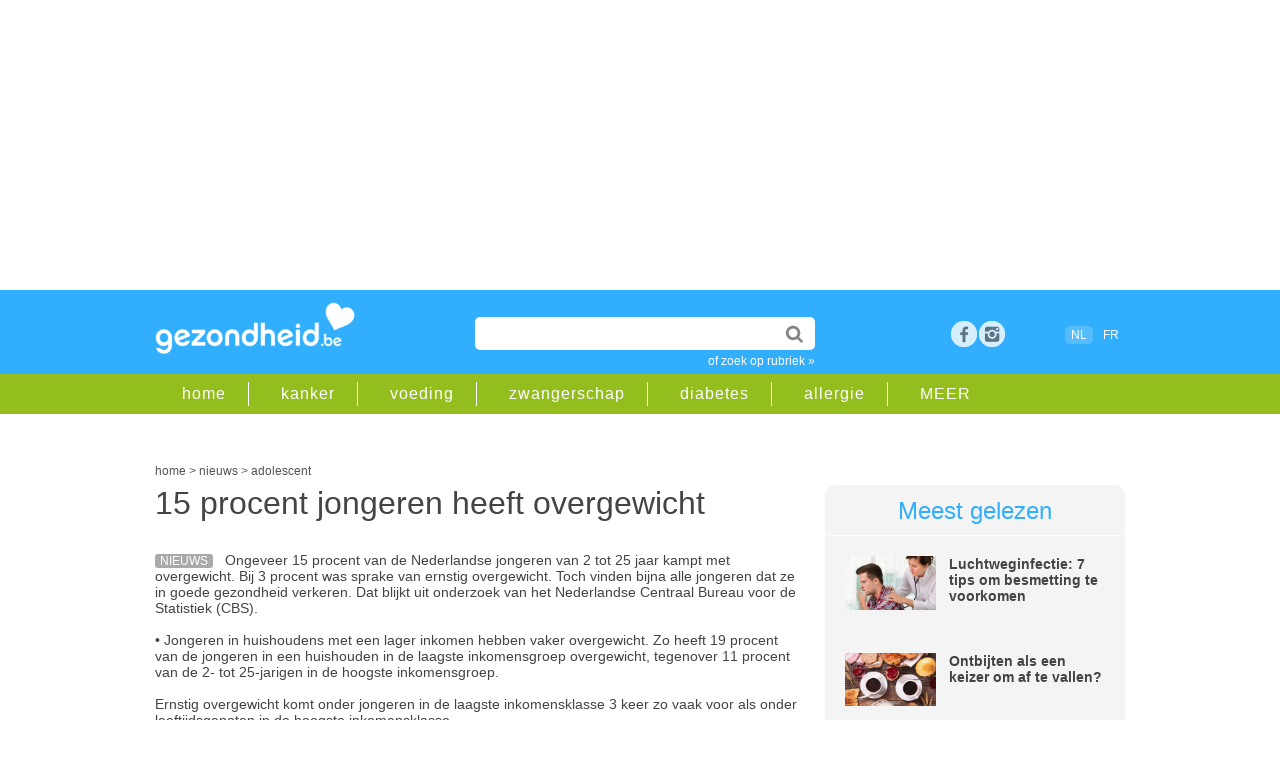

--- FILE ---
content_type: text/html;charset=UTF-8
request_url: https://www.gezondheid.be/artikel/adolescent/15-procent-jongeren-heeft-overgewicht-14655
body_size: 15269
content:
<!doctype html>
<html lang="nl-BE">	 	
<head>

<meta charset="utf-8">
 
<title>15 procent jongeren heeft overgewicht | gezondheid.be</title>

<meta content="global" name="distribution" />
<meta content="nl-BE" name="language" />
<meta content="document" name="resource-type" />
<meta name="Copyright" CONTENT="Roularta Media Group NV" />
<meta name="author" content="Roularta Media Group NV">



<meta name="description" content="Ongeveer 15 procent van de Nederlandse jongeren van 2 tot 25 jaar kampt met overgewicht. Bij 3 procent was sprake van ernstig overgewicht. Toch vinden bijna alle jongeren dat ze in goede gezondheid verkeren. "  />

<meta name="keywords" content="">

  <link rel="canonical" href="https://www.gezondheid.be/artikel/adolescent/15-procent-jongeren-heeft-overgewicht-14655">

            <meta name="robots" content="index, follow, max-image-preview:large,max-snippet:-1,max-video-preview:-1" />
    


<meta name="referrer" content="origin"  />
<meta name="viewport" content="width=device-width, initial-scale=1">


<link rel="icon" href="/favicon2.ico" type="image/x-icon" />
<link rel="shortcut icon" href="/favicon2.ico" type="image/x-icon" />  

<meta property="article:published_time" content="2013-10-12 00:00:00.0" /> <meta property="article:modified_time" content="2021-06-09 11:38:00.0" />







            <script type="text/javascript">window.gdprAppliesGlobally=true;(function(){function a(e){if(!window.frames[e]){if(document.body&&document.body.firstChild){var t=document.body;var n=document.createElement("iframe");n.style.display="none";n.name=e;n.title=e;t.insertBefore(n,t.firstChild)}

            else{setTimeout(function(){a(e)},5)}}}function e(n,r,o,c,s){function e(e,t,n,a){if(typeof n!=="function"){return}if(!window[r]){window[r]=[]}var i=false;if(s){i=s(e,t,n)}if(!i){window[r].push({command:e,parameter:t,callback:n,version:a})}}e.stub=true;function t(a){if(!window[n]||window[n].stub!==true){return}if(!a.data){return}

                var i=typeof a.data==="string";var e;try{e=i?JSON.parse(a.data):a.data}catch(t){return}if(e[o]){var r=e[o];window[n](r.command,r.parameter,function(e,t){var n={};n[c]={returnValue:e,success:t,callId:r.callId};a.source.postMessage(i?JSON.stringify(n):n,"*")},r.version)}}

                if(typeof window[n]!=="function"){window[n]=e;if(window.addEventListener){window.addEventListener("message",t,false)}else{window.attachEvent("onmessage",t)}}}e("__tcfapi","__tcfapiBuffer","__tcfapiCall","__tcfapiReturn");a("__tcfapiLocator");(function(e){

                var t=document.createElement("script");t.id="spcloader";t.type="text/javascript";t.async=true;t.src="https://sdk.privacy-center.org/"+e+"/loader.js?target="+document.location.hostname;t.charset="utf-8";var n=document.getElementsByTagName("script")[0];n.parentNode.insertBefore(t,n)})("0c7f196f-0b85-4850-bfd5-f5512ebf3f5d")})();
            </script>

        <script async src="https://x852.gezondheid.be/script.js" ></script>


    <!-- Google Tag Manager -->
        <script>(function(w,d,s,l,i){w[l]=w[l]||[];w[l].push({'gtm.start
            ':
            new Date().getTime(),event:'gtm.js'});var
                f=d.getElementsByTagName(s)[0],
                j=d.createElement(s),dl=l!='dataLayer'?'&l='+l:'';j.async=true;j
                .src=
                'https://www.googletagmanager.com/gtm.js?id='+i+dl;f.parentNode.
        insertBefore(j,f);
        })(window,document,'script','dataLayer','GTM-K6XXKRF');</script>
        <!-- End Google Tag Manager -->
        

<link rel="dns-prefetch" href="//gabe.hit.gemius.pl" />
<link rel="dns-prefetch" href="//ls.hit.gemius.pl" />


    
    <link rel="stylesheet" href=" /6system/css/main22.1732717450.css">
        


    <link rel="stylesheet"  href="/../6system/css/main_print.css">






<link rel="stylesheet" href="/../6system/css/responsive-nav.css">


<script src="/../6system/js/responsive-nav.js"></script>
<!--[if lt IE 9]>
<script src="//html5shim.googlecode.com/svn/trunk/html5.js"></script>
<![endif]-->


<meta name="google-site-verification" content="aYia5m4LbaVwfzlHEgZnO1j_7tnLOgSNo3_j0HGdNyc" />
<meta name="p:domain_verify" content="3a2edc0dfd9ffff90a93124f5eede303"/>





    <!-- roularta 2022 -->
    <link rel="preload" href="https://cdn.adshim.com/f0343808-b6a5-4cff-9790-92862ec5cf3a/adshim.js" as="script" />
        
            <script>
            var adshim = adshim || [];
            adshim.push(function () {
            adshim.init({
        adUnit: "8666_R263",
        targeting: {
        dossier: "",
        ContextId: ["overgewicht","gewicht","sociale_problemen","adolescent"],
                platform: window.matchMedia("(max-width: 979px)").matches ? "mobile" : "desktop",
                env: "production",
                lang: "nl"
            }
            });
            });
            </script>
        

    <script async src="https://cdn.adshim.com/f0343808-b6a5-4cff-9790-92862ec5cf3a/adshim.js"></script>
    <script data-vendor='iab:772' type='didomi/javascript' src="https://z.moatads.com/roulartaheader380117297998/moatheader.js"></script>

    



    <!-- Facebook Pixel Code -->
    <script data-vendor='c:facebookp-xqnpqZGA' type='didomi/javascript'>
        !function(f,b,e,v,n,t,s)
        {if(f.fbq)return;n=f.fbq=function(){n.callMethod?
                n.callMethod.apply(n,arguments):n.queue.push(arguments)};
            if(!f._fbq)f._fbq=n;n.push=n;n.loaded=!0;n.version='2.0';
            n.queue=[];t=b.createElement(e);t.async=!0;
            t.src=v;s=b.getElementsByTagName(e)[0];
            s.parentNode.insertBefore(t,s)}(window, document,'script',
                'https://connect.facebook.net/en_US/fbevents.js');
        fbq('init', 'ID6102032473168595');
        fbq('track', 'PageView');
    </script>


</head>
<body>


    <!-- Google Tag Manager (noscript) -->
    <noscript><iframe
            src="https://www.googletagmanager.com/ns.html?id=GTM-K6XXKRF"
            height="0" width="0"
            style="display:none;visibility:hidden"></iframe></noscript>
    <!-- End Google Tag Manager (noscript) -->

        
<!-- Google Analytics -->
<script  data-vendor='c:googleana-aphAAi6C' type='didomi/javascript'>
(function(i,s,o,g,r,a,m){i['GoogleAnalyticsObject']=r;i[r]=i[r]||function(){
(i[r].q=i[r].q||[]).push(arguments)},i[r].l=1*new Date();a=s.createElement(o),
m=s.getElementsByTagName(o)[0];a.async=1;a.src=g;m.parentNode.insertBefore(a,m)
})(window,document,'script','//www.google-analytics.com/analytics.js','ga');

ga('create', 'UA-4533417-1', 'auto');
ga('send', 'pageview');
</script>



<script>
/**
* Functie die klikken op een uitgaande link in Google Analytics bijhoudt.
* Deze functie vereist een geldige URL-tekenreeks als argument en gebruikt de betreffende URL-tekenreeks
* als eventlabel.
*/
var trackOutboundLink = function(url) {
ga('send', 'event', 'outbound', 'click', url, {'hitCallback':
    function () {
        document.location = url;
    }
});
}
</script>





<script type="didomi/javascript">
<!--//--><![CDATA[//><!--
var pp_gemius_identifier = 'B3A7MqORuDbe4z4dd72xyJa1.j1pzu8shBIOv1nRKsv.x7';
var pp_gemius_extraparameters = new Array('lan=NL', 'key=art22', 'subs=art_14655');
pp_gemius_cmp_timeout = Infinity;
pp_gemius_use_cmp = true;
pp_gemius_cmp_purposes = {1:[1,5],2:[1,8,9,10]};

// lines below shouldn't be edited
(function(d,t) {try {var gt=d.createElement(t),s=d.getElementsByTagName(t)[0],l='http'+((location.protocol=='https:')?'s':''); gt.setAttribute('async','async');gt.setAttribute('defer','defer'); gt.src=l+'://gabe.hit.gemius.pl/xgemius.js'; s.parentNode.insertBefore(gt,s);} catch (e) {}})(document,'script');
//--><!]]>
</script>




    <!-- rossel2020 -->
    <div id="leaderboard">

        <div data-adshim data-adshim-format="banner-outofpage" data-adshim-slot="above"
             data-adshim-targeting='{"AdType":"BANNER_ABOVE"}' id="gpt-ad-BANNER_ABOVE" data-device="all"></div>
    

    </div>





	
    <header id="mobileheader">

        <div class="innerwrap">


            <a href="/" class="logo"><img src="/picts/gezondheid.png" alt="Gezondheid.be"></a>
        </div>

    </header>

    <header id="gz_header" class="gz_header nav-collapse" >

        <div id="mainheader">

            <div class="innerwrap">


                <a href="/" class="logo"><img src="/picts/gezondheid.png" alt="Gezondheid.be"></a>


                <section id="headeritems">



                    <div id="topsearch">

                        <form action="/6zoek/index.cfm" id="cse-search-box">
    <input type="text" name="qt" id="qt" size="26" class="topsearchinput" value="" required />


                            <input type="submit"  value="" class="topsearchbutton">

                        </form>

                        <a href="/rubriek" class="catlink">of zoek op rubriek &raquo;</a>

                    </div>






                    <div id="socialicons">

        
            <a href="https://www.facebook.com/gezondheid.be" target="_blank" class="social_fb" title="bezoek ons op facebook">Facebook</a>

        <a href="https://www.instagram.com/gezondheid.be/" title="bezoek ons op instagram" target="_blank" class="social_google space">rss</a>


        	

                

                    </div>



                    <div id="langselect"><span class="active">NL</span>
                    <a href="https://www.passionsante.be">FR</a></div>

              


        

                </section>



            </div>

        </div>

        <div id="subheader" >

            <div class="innerwrap">

                <nav id="subheadernav">

                    <ul class="clearfix">

                        <li><a href="/">home</a></li>

        
            <li><a href="/rubriek/kanker">kanker</a></li>
		
            <li><a href="/rubriek/gezonde-voeding">voeding</a></li>
		
            <li><a href="/rubriek/zwangerschap-en-geboorte">zwangerschap</a></li>
		
            <li><a href="/rubriek/diabetes">diabetes</a></li>
		
            <li><a href="/rubriek/allergie">allergie</a></li>
		


        <li><a href="/rubriek">MEER</a></li>

                    </ul>

                </nav>

            </div>

        </div>

    </header>


<div id="container">



        <div class="clear50"></div>
     
        <div id="breadcrumb">





    <script type="application/ld+json">
        {
            "@context": "https://schema.org",
            "@type": "Article",
            "headline" : "15 procent jongeren heeft overgewicht",
             "image": "https://image.gezondheid.be/xtra/",
            "description": "Ongeveer 15 procent van de Nederlandse jongeren van 2 tot 25 jaar kampt met overgewicht. Bij 3 procent was sprake van ernstig overgewicht. Toch vinden bijna alle jongeren dat ze in goede gezondheid verkeren. ",
            "datePublished": "2013-10-12 00:00:00.0",
            "dateModified": "2021-06-09 11:38:00.0",
            "author": "www.cbs.nl/nl-NL/menu/themas/gezondheid-welzijn/publicaties/artikelen/archief/2013/2013-3874-wm.htm",
            "publisher": {
    "@type": "Organization",
    "name": "Roularta NV",
    "logo": {
      "@type": "ImageObject",
      "url": "https://www.gezondheid.be/picts/gezondheid.png"
    }
  },
 "url": "https://www.gezondheid.be/artikel/adolescent/15-procent-jongeren-heeft-overgewicht-14655",
   "mainEntityOfPage": {
    "@type": "WebPage",
    "@id": "https://www.gezondheid.be/artikel/adolescent/15-procent-jongeren-heeft-overgewicht-14655"
  }
                



        }
    </script>

    <script type="application/ld+json">
        {
            "@context": "https://schema.org",
            "@type": "BreadcrumbList",
            "itemListElement": [{
                "@type": "ListItem",
                "position": 1,
                "name": "home",
                "item": "https://www.gezondheid.be"
            },
        {
                "@type": "ListItem",
                "position": 2,
                "name": "nieuws",

                "item": "https://www.gezondheid.be/categorie/nieuws"

            }
                
    ,{
                "@type": "ListItem",
                "position": 3,
                "name": "adolescent",
                "item": "https://www.gezondheid.be/rubriek/adolescent"
            }

       

            ]
        }
    </script>


    <div itemscope>
            <a href="https://www.gezondheid.be" itemprop="url"><span itemprop="title">home</span></a> &gt;
    </div>
    <div itemscope>

                <a href="https://www.gezondheid.be/categorie/nieuws" itemprop="url"><span itemprop="title">nieuws</span></a> &gt;
    

    </div>
    
            <div itemscope>
                    <a href="/rubriek/adolescent" itemprop="url"><span itemprop="title">adolescent</span></a>
        </div> </div>
        
    	<div id="leftcol">



            
			<section id="article" class="nieuws">

           	  <h1 class="longtitle">15 procent jongeren heeft overgewicht</h1>

      <div class="clear20"></div>
                




                	
            <p>

            <span class="label">nieuws</span>






            Ongeveer 15 procent van de Nederlandse jongeren van 2 tot 25 jaar kampt met overgewicht. Bij 3 procent was sprake van ernstig overgewicht. Toch vinden bijna alle jongeren dat ze in goede gezondheid verkeren. Dat blijkt uit onderzoek van het Nederlandse Centraal Bureau voor de Statistiek (CBS).  <br><br>• Jongeren in huishoudens met een lager inkomen hebben vaker overgewicht. Zo heeft 19 procent van de jongeren in een huishouden in de laagste inkomensgroep overgewicht, tegenover 11 procent van de 2- tot 25-jarigen in de hoogste inkomensgroep. <br><br>Ernstig overgewicht komt onder jongeren in de laagste inkomensklasse 3 keer zo vaak voor als onder leeftijdsgenoten in de hoogste inkomensklasse. 
            </p>
            



            <p>
            <B>(Ernstig) overgewicht onder jongeren (2 tot 25 jaar) naar inkomensgroep, 2010/2012</B> 

        </p>

        <div class="clear20"></div>
                
                <div class="js-ad" id="gpt-ad-INPAGE" data-adshim data-adshim-format="inpage" data-adshim-slot="" data-adshim-targeting='{"AdType":"INPAGE"}' data-device="all" style="max-width: 620px !important;"></div>
                <div class="clear50"></div> 



            <p>
            
                <div class="imagebox centeralign large">
                    
                            <img src="https://image.gezondheid.be/tabel-ernstig-overgewicht.png" title="" alt="tabel-ernstig-overgewicht.png" loading="lazy" >
                    
                </div>
            

        </p>

        



            <p>
            • Van de jongeren beoordeelt 93 procent hun gezondheid als goed of zeer goed. Jongeren in huishoudens met een lager inkomen geven iets minder dikwijls aan een goede gezondheid te hebben dan jongeren uit huishoudens met een hoog inkomen. 

        </p>

        



            <p>
            <B>Jongeren (0 tot 25 jaar) met een als (zeer) goed ervaren gezondheid naar inkomensgroep, 2010/2012</B> 

        </p>

        



            <p>
            
                <div class="imagebox centeralign large">
                    
                            <img src="https://image.gezondheid.be/tabel2-jongeren-goede-gez.png" title="" alt="tabel2-jongeren-goede-gez.png" loading="lazy" >
                    
                </div>
            

        </p>

        



            <p>
            • Twee op de drie jongeren hebben ten minste eenmaal de huisarts bezocht in het voorgaande jaar. Onder jongeren in de laagste inkomensgroep ligt dit aandeel iets hoger (69 procent) dan in de hoogste inkomensgroep (64 procent). Daarentegen is iets minder dan 80 procent van de jongeren in de laagste inkomensgroep de afgelopen 12 maanden bij de tandarts geweest, tegenover ruim 86 procent in de hoogste inkomensgroep. Ook de fysiotherapeut wordt door jongeren uit de hoogste inkomensgroep wat vaker bezocht. 

        </p>

        



            <p>
            <B>Bezoek aan zorgverlener in afgelopen 12 maanden door jongeren (0 tot 25 jaar) naar inkomensgroep, 2010/2012</B> 

        </p>

        



            <p>
            
                <div class="imagebox centeralign large">
                    
                            <img src="https://image.gezondheid.be/bezoek-zorgverlener.png" title="" alt="bezoek-zorgverlener.png" loading="lazy" >
                    
                </div>
            

        </p>

        

   
		 











                



      <div class="source"> bron: <A HREF="http://www.cbs.nl/nl-NL/menu/themas/gezondheid-welzijn/publicaties/artikelen/archief/2013/2013-3874-wm.htm">www.cbs.nl/nl-NL/menu/themas/gezondheid-welzijn/publicaties/artikelen/archief/2013/2013-3874-wm.htm</A> <br> <br></div>
      <div class="socialbar">

      <div id="articledata">Laatst bijgewerkt: juni 2021 
      </div>

      <div class="sharingbox">

        <a href="https://www.facebook.com/sharer/sharer.php?u=https%3A%2F%2Fwww.gezondheid.be%2Fartikel%2Fadolescent%2F15-procent-jongeren-heeft-overgewicht-14655" class="sharebutton facebook" target="_blank">Delen</a>

        <a href="whatsapp://send?text=https%3A%2F%2Fwww.gezondheid.be%2Fartikel%2Fadolescent%2F15-procent-jongeren-heeft-overgewicht-14655" class="sharebutton whatsapp" target="_blank">Whatsapp</a>

        <a href="https://twitter.com/intent/tweet?url=https%3A%2F%2Fwww.gezondheid.be%2Fartikel%2Fadolescent%2F15-procent-jongeren-heeft-overgewicht-14655&amp;text=15 procent jongeren heeft overgewicht" class="sharebutton twitter" target="_blank">Tweet</a>

        <a href="mailto:?subject=15 procent jongeren heeft overgewicht&amp;body=https%3A%2F%2Fwww.gezondheid.be%2Fartikel%2Fadolescent%2F15-procent-jongeren-heeft-overgewicht-14655&amp;utm_source%3dgezondheid%26utm_medium%3dsocial%26utm_campaign%3dsend-to-a-friend" class="sharebutton mail" target="_blank">Mail</a>

</div>

          <div class="clear"></div>
      </div>












      

              <div data-adshim data-adshim-format="adbox" data-adshim-slot="1" data-adshim-targeting="{&quot;AdType&quot;:&quot;ADBOX&quot;}" id="gpt-ad-adbox" data-device="all"></div>
              <br>
         
      

      


  

      <div id='newsletter'>

      <div class="clear20"></div>
            




<div ID="newsletterboxinpage">
    <div class="clear20"></div>
    <p>Artikels over gezondheid in je mailbox? Schrijf je in op onze nieuwsbrief en ontvang een gratis e-book met gezonde ontbijtrecepten.</p>


<FORM method="post" action="/6member/index.cfm?fuseaction=newmemberPOP23" id="newsletterform">


        <INPUT name="source" value="bigbox_art_22_14655" type="hidden">

        <INPUT name="source2" value="" type="hidden">
    <INPUT name="personal15" value="2" type="hidden">

    <!--Code for Checkbox-->


    <input type="email" name="memail" size="31" class="newsletterinputinpage" value="e-mailadres" onFocus="value=''" required>

    <input type="submit" name="sa" value="schrijf in" class="searchbutton">



    <div class="clear50"></div>
eenvoudig terug uit te schrijven<br>
    <span class="smalltext">Wij verwerken jouw persoonsgegevens conform het <a href="https://www.roularta.be/nl/privacy-policy">Privacy-beleid</A> van Roularta Media Group NV.</span>

</form>

    <div class="clear20"></div>




</div>
<div class="clear20"></div>

              <div class="clear50"></div>
      
      </div>

      <div class="clear20"></div>

  <section id="adinline" class="twocol">
          <div class="rowadinline">

              <div class="columnadinline"> <div data-adshim data-adshim-format="native" data-adshim-slot="1" data-adshim-targeting='{"AdType":"NATIVE"}' id="gpt-ad-NATIVE-1" data-device="all"></div></div>
              <div class="columnadinline"> <div data-adshim data-adshim-format="native" data-adshim-slot="2" data-adshim-targeting='{"AdType":"NATIVE"}' id="gpt-ad-NATIVE-2" data-device="all"></div></div>

          </div>
      </section>



      


                 
                <section id="related" class="twocol">
				
                	<article id="relatedarticles">
                        <div class="title">Gerelateerde artikels</div>
                        <ul>
						
            <li><span class="label">dossier</span><a href="/artikel/dieet/s-morgens-eten-als-een-keizer-om-af-te-vallen-39605">Ontbijten als een keizer om af te vallen?</a></li>
        
            <li><span class="label">dossier</span><a href="/artikel/gewicht/kan-je-in-belgie-ozempic-kopen-zonder-voorschrift-37116">Kan je in België Ozempic en Wegovy kopen zonder voorschrift?</a></li>
        
            <li><span class="label">dossier</span><a href="/artikel/gewicht/na-ozempic-diabetesmedicijn-mounjaro-geeft-nog-meer-gewichtsverlies-36475">Mounjaro om af te vallen: verkrijgbaar in België</a></li>
        
                        </ul>
                	</article>
                    
                    <article id="relatedblock">
                        <div class="title">Gerelateerde rubrieken</div>
                        <ul>
                            
                                    <li><a href="/rubriek/overgewicht">overgewicht </a></li>
                    
                                    <li><a href="/rubriek/gewicht">gewicht  </a></li>
                    
                                    <li><a href="/rubriek/sociale-problemen">sociale problemen </a></li>
                    
                                    <li><a href="/rubriek/adolescent">adolescent </a></li>
                    
                        </ul>
                	</article>
                    

                    
                    <div class="clear"></div>
                </section>
                

                
				 				

             
                

          
                
               
                
          
		  
		  
		  </section>
        </div>
        	   





      <div id="rightcol">	 


      <article id="mostread"  class="greybox">

          

          <div class="title">Meest gelezen</div>
          





          <div class="miniteaser clearfix">

              <div class="miniteaserleft">

                  <a href="/artikel/luchtweginfecties/luchtweginfectie-7-tips-om-besmetting-te-voorkomen-38538" onClick="_gaq.push(['_trackEvent','Internal Promotion','Meest gelezen','Luchtweginfectie: 7 ', '38538']);"><img src="https://image.gezondheid.be/123-dr-oz-man-hoest-griep-stetosc-ziek-10-17.jpg"
                      alt="123-dr-oz-man-hoest-griep-stetosc-ziek-10-17.jpg"></a>

              </div>

              <div class="miniteaserright">

                  

                  <a href="/artikel/luchtweginfecties/luchtweginfectie-7-tips-om-besmetting-te-voorkomen-38538" onClick="_gaq.push(['_trackEvent','Internal Promotion','Meest gelezen','Luchtweginfectie: 7 ', '38538']);">Luchtweginfectie: 7 tips om besmetting te voorkomen</a>

              </div>



          </div>
                  





          <div class="miniteaser clearfix">

              <div class="miniteaserleft">

                  <a href="/artikel/dieet/s-morgens-eten-als-een-keizer-om-af-te-vallen-39605" onClick="_gaq.push(['_trackEvent','Internal Promotion','Meest gelezen','Ontbijten als een ke', '39605']);"><img src="https://image.gezondheid.be/123-ontbijt-10-17.jpg"
                      alt="123-ontbijt-10-17.jpg"></a>

              </div>

              <div class="miniteaserright">

                  

                  <a href="/artikel/dieet/s-morgens-eten-als-een-keizer-om-af-te-vallen-39605" onClick="_gaq.push(['_trackEvent','Internal Promotion','Meest gelezen','Ontbijten als een ke', '39605']);">Ontbijten als een keizer om af te vallen?</a>

              </div>



          </div>
                  





          <div class="miniteaser clearfix">

              <div class="miniteaserleft">

                  <a href="/artikel/studeren/schoolkalender-tot-2027-2343" onClick="_gaq.push(['_trackEvent','Internal Promotion','Meest gelezen','Vakanties in Vlaande', '2343']);"><img src="https://image.gezondheid.be/123m_vakantie_planning_kalender_2022.jpg"
                      alt="123m_vakantie_planning_kalender_2022.jpg"></a>

              </div>

              <div class="miniteaserright">

                  

                  <a href="/artikel/studeren/schoolkalender-tot-2027-2343" onClick="_gaq.push(['_trackEvent','Internal Promotion','Meest gelezen','Vakanties in Vlaande', '2343']);">Vakanties in Vlaanderen: schoolkalender tot 2026-2027</a>

              </div>



          </div>
                  




      </article>
      

            <div class="js-ad" id="gpt-ad-RECT_ABOVE" data-adshim data-adshim-format="rect-large-new"
                 data-adshim-slot="above" data-adshim-targeting='{"AdType":"RECT_ABOVE"}' data-device="all"></div>


    <div class="clear20"></div>

<div class="facebookbox">

         <table width="100%" border="0" cellspacing="0" cellpadding="5"><tr>

         <td><a href="https://www.facebook.com/gezondheid.be" target="_blank"><img src="https://image.gezondheid.be/button_gz_ft_small.png" alt="volgopfacebook" width="300" border="0" loading="lazy"></a><br><br>


           </td>
           </tr>

           <tr>

           <td><a href="https://www.instagram.com/gezondheid.be/" target="_blank"><img src="https://image.gezondheid.be/button_gz_ig_small.png" alt="volgopinstagram" width="300" border="0" loading="lazy"></a><br><br>


           </td>
           </tr>

         </table>

   



<div class="clear5"></div>	

</div>
        <div class="js-ad" id="gpt-ad-RECT_MIDDLE" data-adshim data-adshim-format="rect" data-adshim-slot="middle"
             data-adshim-targeting='{"AdType":"RECT_MIDDLE"}' data-device="all"></div>

        <div class="clear50"></div>


        <article id="mostread"  class="greybox">

     <div class="title">Partners</div> 

                <div class="miniteaser clearfix">

                <div class="miniteaserleft">

                        <a href="/artikel/kind/variatie-inspiratie-voor-gezonde-tussendoortjes-39628" onclick="ga('send', 'event', 'internal', 'partnerbox', 'Variatie & inspirati')"/>
                    <img src="https://image.gezondheid.be/ad_variatieiStock-1398965606b.jpg" alt="ad_variatieiStock-1398965606b.jpg"  loading="lazy"></a>

            </div>

            <div class="miniteaserright">
                    <a href="/artikel/kind/variatie-inspiratie-voor-gezonde-tussendoortjes-39628" onclick="ga('send', 'event', 'internal', 'partnerbox', 'Variatie & inspirati')"/>Variatie & inspiratie voor gezonde tussendoortjes...</a>
                

            </div>



            </div>
        

                <div class="miniteaser clearfix">

                <div class="miniteaserleft">

                        <a href="/artikel/immuunsysteem/5-tips-om-het-immuunsysteem-van-het-hele-gezin-in-topconditie-te-krijgen-voor-de-winter-39516" onclick="ga('send', 'event', 'internal', 'partnerbox', '5 tips om het immuun')"/>
                    <img src="https://image.gezondheid.be/ad_hpGettyImages-1354877281.jpg" alt="ad_hpGettyImages-1354877281.jpg"  loading="lazy"></a>

            </div>

            <div class="miniteaserright">
                    <a href="/artikel/immuunsysteem/5-tips-om-het-immuunsysteem-van-het-hele-gezin-in-topconditie-te-krijgen-voor-de-winter-39516" onclick="ga('send', 'event', 'internal', 'partnerbox', '5 tips om het immuun')"/>5 tips om het immuunsysteem van het hele gezin in topconditie te krijgen voor de winter...</a>
                

            </div>



            </div>
        

                <div class="miniteaser clearfix">

                <div class="miniteaserleft">

                        <a href="/artikel/sport-en-beweging/kawtar-ehlalouch-in-de-podcast-kopsporters-ik-heb-geen-man-meer-nodig-39412" onclick="ga('send', 'event', 'internal', 'partnerbox', 'Kawtar Ehlalouch in ')"/>
                    <img src="https://image.gezondheid.be/ad_KOPSPORTERS_KAWTAR_1.png" alt="ad_KOPSPORTERS_KAWTAR_1.png"  loading="lazy"></a>

            </div>

            <div class="miniteaserright">
                    <a href="/artikel/sport-en-beweging/kawtar-ehlalouch-in-de-podcast-kopsporters-ik-heb-geen-man-meer-nodig-39412" onclick="ga('send', 'event', 'internal', 'partnerbox', 'Kawtar Ehlalouch in ')"/>Kawtar Ehlalouch in de podcast ‘Kopsporters’: ‘Ik heb geen man meer nodig ...</a>
                

            </div>



            </div>
        




        </article>
    


        <article id="mostread"  class="greybox">

         <div class="title">Gezond eten</div> 

                <div class="miniteaser clearfix">

                <div class="miniteaserleft">

                        <a href="/artikel/koken/bloemkoolsoep-24654"><img src="https://image.gezondheid.be/123-HD-bloemkoolsoep-11-17.jpg" alt="123-HD-bloemkoolsoep-11-17.jpg" loading="lazy"></a>

            </div>

            <div class="miniteaserright">
                    <a href="/artikel/koken/bloemkoolsoep-24654">Recept: bloemkoolsoep</a>


                </div>



                </div>
        

                <div class="miniteaser clearfix">

                <div class="miniteaserleft">

                        <a href="/artikel/allergie/wat-is-histamine-en-welke-klachten-wijzen-op-een-intolerantie-34260"><img src="https://image.gezondheid.be/123M_histamine_2022.jpg" alt="123M_histamine_2022.jpg" loading="lazy"></a>

            </div>

            <div class="miniteaserright">
                    <a href="/artikel/allergie/wat-is-histamine-en-welke-klachten-wijzen-op-een-intolerantie-34260">Histamine-intolerantie: symptomen en voedingslijst</a>


                </div>



                </div>
        

                <div class="miniteaser clearfix">

                <div class="miniteaserleft">

                        <a href="/artikel/chronisch-vermoeidheidssyndroom/kunnen-gezonde-darmbacterien-helpen-bij-fibromyalgie-39584"><img src="https://image.gezondheid.be/getty_darmen_darmkanker_2023.jpg" alt="getty_darmen_darmkanker_2023.jpg" loading="lazy"></a>

            </div>

            <div class="miniteaserright">
                    <a href="/artikel/chronisch-vermoeidheidssyndroom/kunnen-gezonde-darmbacterien-helpen-bij-fibromyalgie-39584">Kunnen gezonde darmbacteriën helpen bij fibromyalgie?</a>


                </div>



                </div>
        

                <div class="miniteaser clearfix">

                <div class="miniteaserleft">

                        <a href="/artikel/dranken/de-lekkerste-warme-winterdrankjes-15371"><img src="https://image.gezondheid.be/unsplash_drank_choco_koffie.jpg" alt="unsplash_drank_choco_koffie.jpg" loading="lazy"></a>

            </div>

            <div class="miniteaserright">
                    <a href="/artikel/dranken/de-lekkerste-warme-winterdrankjes-15371">De lekkerste warme winterdrankjes</a>


                </div>



                </div>
        

                <div class="miniteaser clearfix">

                <div class="miniteaserleft">

                        <a href="/artikel/gezonde-voeding/mag-je-groene-aardappelen-eten-39556"><img src="https://image.gezondheid.be/Getty_aardappel_groen_2025.jpg" alt="Getty_aardappel_groen_2025.jpg" loading="lazy"></a>

            </div>

            <div class="miniteaserright">
                    <a href="/artikel/gezonde-voeding/mag-je-groene-aardappelen-eten-39556">Mag je groene aardappelen eten?</a>


                </div>



                </div>
        

                <div class="miniteaser clearfix">

                <div class="miniteaserleft">

                        <a href="/artikel/koken/broccolisoep-24681"><img src="https://image.gezondheid.be/123-broccolisoep-01-18.jpg" alt="123-broccolisoep-01-18.jpg" loading="lazy"></a>

            </div>

            <div class="miniteaserright">
                    <a href="/artikel/koken/broccolisoep-24681">Recept: gezonde broccolisoep</a>


                </div>



                </div>
        

                <div class="miniteaser clearfix">

                <div class="miniteaserleft">

                        <a href="/artikel/maaltijden/waarom-is-een-warme-lunch-beter-dan-een-koude-32152"><img src="https://image.gezondheid.be/unspl-m-eten-voeding-6-4-21.jpg" alt="unspl-m-eten-voeding-6-4-21.jpg" loading="lazy"></a>

            </div>

            <div class="miniteaserright">
                    <a href="/artikel/maaltijden/waarom-is-een-warme-lunch-beter-dan-een-koude-32152">Waarom is een warme lunch beter dan een koude?</a>


                </div>



                </div>
        




        </article>
    

        <div id="gpt-ad-RECT_BELOW"  data-adshim data-adshim-format="rect-large-new"
             data-adshim-slot="below" data-adshim-targeting='{"AdType":"RECT_BELOW"}' data-device="all"></div>



</div>

<div class="clear"></div>





        <div id="leaderboard">
        
        <div class="js-ad" id="gpt-ad-BANNER_BELOW" data-adshim data-adshim-format="banner"
          data-adshim-slot="below" data-adshim-targeting='{"AdType":"BANNER_BELOW"}' data-device="all"></div></div>

                

</div>


<footer id="prefooter">


    	<div class="innerwrap">
        	<section id="moreblocks">
                <div class="moreblock">
    <div class="title"><span class="cattitle news">Nieuws</span> <a href="/categorie/nieuws">Meer nieuws</a></div>
                    <ul>


<li><a href="/artikel/beroerte/waarschuwingssymptomen-tot-10-jaar-voor-de-beroerte-32916">Waarschuwingssymptomen tot 10 jaar voor de beroerte </a></li>


<li><a href="/artikel/immuunsysteem/5-tips-om-het-immuunsysteem-van-het-hele-gezin-in-topconditie-te-krijgen-voor-de-winter-39516">5 tips om het immuunsysteem van het hele gezin in topconditie te krijgen voor de winter</a></li>


<li><a href="/artikel/autisme/onderzoek-onthult-waarom-autisme-vroeg-of-laat-wordt-gediagnosticeerd-39529">Onderzoek onthult waarom autisme vroeg óf laat wordt gediagnosticeerd</a></li>


<li><a href="/artikel/genetische-processen/je-biologische-leeftijd-verbeteren-kan-sneller-dan-gedacht-32609">Je biologische leeftijd verbeteren kan sneller dan gedacht</a></li>

                    </ul>
                    <a href="/categorie/nieuws" class="readmore">alle nieuws &raquo;</a>
                </div>
                <div class="moreblock">
                    <div class="title"><span class="cattitle files">Dossiers</span><a href="/categorie/dossier">Meer dossiers</a></div>
                    <ul>

<li><a href="/artikel/schimmelinfecties/spruw-bij-moeder-en-kind-door-candidagist-10739">Spruw bij baby’s: symptomen en behandeling</a></li>

<li><a href="/artikel/oogziekten/waarom-tranen-je-ogen-als-je-buiten-bent-6207">Waarom tranen je ogen als je buiten bent? </a></li>

<li><a href="/artikel/luchtweginfecties/luchtweginfectie-7-tips-om-besmetting-te-voorkomen-38538">Luchtweginfectie: 7 tips om besmetting te voorkomen</a></li>

<li><a href="/artikel/gamen/luisteren-naar-vogelgezang-helpt-tegen-stress-angst-en-somberheid-39626">Luisteren naar vogelgezang helpt tegen stress, angst en somberheid</a></li>

               
                    </ul>
                    <a href="/categorie/dossier" class="readmore">alle dossiers &raquo;</a>
                </div>
                    <div class="moreblock">
                        <div class="title"><span class="cattitle other">Other</span><a href="/categorie/recepten">Gezonde recepten</a></div>
                    <ul>
    
            <li><a href="/artikel/koken/bloemkoolsoep-24654">Recept: bloemkoolsoep</a></li>
    
            <li><a href="/artikel/koken/broccolisoep-24681">Recept: gezonde broccolisoep</a></li>
    
            <li><a href="/artikel/koken/coquilles-met-pancetta-en-zeekraal-28073">Recept: coquilles met pancetta en zeekraal</a></li>
    
            <li><a href="/artikel/koken/rode-linzensoep-met-kokos-en-limoen-25485">Recept: rode linzensoep met kokos en limoen</a></li>
    
    </ul>


        <a href="/categorie/recepten" class="readmore">alle recepten &raquo;</a>
    </div>



                <div class="clear"></div><!-- er moet een clear komen na 3 blokken anders gaan de 3 volgende blokken niet correct aligneren -->
                
                <div class="line"></div>
                
                <div class="moreblock">
                    <div class="title"><span class="cattitle videos">Video's</span><a href="/categorie/video">Meer video's</a></div>
                    <ul>

<li><a href="/artikel/ontspanning/mindfulness-vaag-gedoe-of-serieuze-wetenschap-39614">Mindfulness: zijn de voordelen wetenschappelijk bewezen?</a></li>

<li><a href="/artikel/migraine/hoe-ontstaat-migraine-34494">Hoe ontstaat migraine?</a></li>

<li><a href="/artikel/vitaminen/moet-iedereen-in-de-winter-vitamine-d-slikken-36202">Hebben we in de winter een vitamine D-supplement nodig?</a></li>

<li><a href="/artikel/kanker/waarom-kun-je-van-rood-vlees-en-rode-wijn-kanker-krijgen-27370">Waarom kun je van rood vlees en rode wijn kanker krijgen?</a></li>

                    </ul>
                    <a href="/categorie/video" class="readmore">alle video's &raquo;</a>
                </div>
                
                    
                    

    
        
        


                    
                    
                
                    <div class="moreblock">
                        <div class="title"><span class="cattitle books">Boeken</span><a href="/categorie/boeken-interviews">Boeken/interviews</a></div>
                    <ul>
    
            <li><a href="/artikel/constipatie/wat-is-de-beste-houding-op-het-toilet-voor-een-vlotte-stoelgang-37429">Wat is de beste houding op het toilet voor een vlotte stoelgang?</a></li>
    
            <li><a href="/artikel/bacterien/zo-krijg-je-gezonde-darmen-37441">Zo krijg je gezonde darmen</a></li>
    
            <li><a href="/artikel/relaties/hoe-omgaan-met-jaloezie-in-een-relatie-38872">Hoe omgaan met jaloezie in een relatie?</a></li>
    
            <li><a href="/artikel/immuunsysteem/waarom-hebben-vrouwen-een-beter-immuunsysteem-37402">Waarom hebben vrouwen een beter immuunsysteem?</a></li>
    
    </ul>


        <a href="/categorie/boeken-interviews" class="readmore">alle boeken//interviews &raquo;</a>
    </div>




<div class="moreblock">
<div class="title"><span class="cattitle tips">Mijn verhaal</span><a href="/categorie/mijn-verhaal">Meer verhalen</a></div>
<ul>

<li><a href="/artikel/psyche/getuigenis-over-hoogsensitiviteit-32354">Getuigenis over hoogsensitiviteit</a></li>

<li><a href="/artikel/migraine/getuigenis-over-migraine-bij-de-neuroloog-33009">Getuigenis over migraine: bij de neuroloog</a></li>

<li><a href="/artikel/plastische-chirurgie/ooglidcorrectie-getuigenis-met-fotos-38346">Ooglidcorrectie: getuigenis met foto’s voor en na</a></li>

<li><a href="/artikel/ziekten-van-het-urogenitaal-stelsel-vrouw/getuigenis-hysterectomie-na-baarmoederverzakking-31215">Getuigenis: hysterectomie na baarmoederverzakking</a></li>

</ul>
<a href="/categorie/mijn-verhaal" class="readmore">alle verhalen &raquo;</a>
</div>


                <div class="clear"></div>
            </section>
            <section id="favorites">
            	<div class="moreblock">
                    <div class="title">Onderwerpen</div>
					<ul>
    
                            <li><a href="/rubriek/zwangerschapskalender">zwangerschapskalender</a></li>
						
                            <li><a href="/rubriek/slaapproblemen">slaapproblemen</a></li>
						
                            <li><a href="/rubriek/hoofdpijn">hoofdpijn </a></li>
						
                            <li><a href="/rubriek/voeding">voeding</a></li>
						
                            <li><a href="/rubriek/rugpijn">rugpijn</a></li>
						
                            <li><a href="/rubriek/plastische-chirurgie">plastische chirurgie</a></li>
						
                            <li><a href="/rubriek/hart-en-vaatziekten">hart- en vaatziekten</a></li>
						
                            <li><a href="/rubriek/vrouw">vrouw</a></li>
						
                            <li><a href="/rubriek/ziekten-van-het-bewegingsstelsel">ziekten van het bewegingsstelsel</a></li>
						
                            <li><a href="/rubriek/cholesterol">cholesterol</a></li>
						
                            <li><a href="/rubriek/allergie">allergie</a></li>
						
                            <li><a href="/rubriek/stress">stress</a></li>
						
                            <li><a href="/rubriek/pijn">pijn</a></li>
						
                            <li><a href="/rubriek/osteoporose">osteoporose</a></li>
						
                            <li><a href="/rubriek/huiduitslag">huiduitslag</a></li>
						
                            <li><a href="/rubriek/kanker">kanker </a></li>
						
                            <li><a href="/rubriek/kind">kind</a></li>
						
                            <li><a href="/rubriek/seks-en-seksualiteit">seks en seksualiteit</a></li>
						
                            <li><a href="/rubriek/vitaminen">vitaminen</a></li>
						
                            <li><a href="/rubriek/roken">roken</a></li>
						
                            <li><a href="/rubriek/maagzweer">maagzweer</a></li>
						
                            <li><a href="/rubriek/relaties">relaties</a></li>
						
                            <li><a href="/rubriek/griep">griep</a></li>
						
					</ul>
<a href="/rubriek">alle onderwerpen &raquo;</a>
                </div>
            </section>
            <div class="clear"></div>
       </div>
    </footer>









<footer id="footer">
    	<div class="innerwrap">
        	<div class="footercol1">
                <a href="/" class="logo"><img src="/6images/gezondheid.png" alt="Gezondheid.be" loading="lazy"></a><br>
                <p>De gezondheidssite met nuttige en kwalitatieve informatie over alle gezondheidsaspecten.</p>
                <a href="https://www.passionsante.be/" class="sisterlogo"><img src="/6images/passionSante-RGB-Large-290k.png" alt="Passion SantÃ©" loading="lazy"></a>
                
                <ul>
                    <li>
                <a href="https://www.gezondheidsnet.nl" target="_blank">Meer van Roularta: gezondheidsnet.nl</a>
                    </li>
                </ul>
            </div>
            <div class="footercol2">
                
                    <ul>
                        <li><a href="/rubriek/over-ons">Over ons</a></li>
                        <li><a href="/artikel/over-ons/contacteer-ons-1453">Contacteer ons</a></li>
                        
                        <li><a href="/rubriek/voor-adverteerders">Adverteren</a></li>

        <li><a href="/rubriek">A/Z: alle onderwerpen</a></li>
        <li><a href="/rubriek/nieuwsbrief">Archief nieuwsbrieven</a></li>



            <li></li>
                    </ul>
            </div>
            <div class="footercol3">
                
                    <ul>
                    <li><a href="/rubriek/over-de-website">Over de website</a></li>
                        <li><a href="https://www.roularta.be/nl/privacy-policy">Privacy & cookiebeleid</a></li>
                        <li><a href="https://www.roularta.be/nl/disclaimer">Gebruiksvoorwaarden</a></li>
                        <li><a href="javascript:Didomi.preferences.show()">Privacyvoorkeuren beheren</a></li>
    


					
                        
                        
                  

                       
                        
										
                    </ul>
</div>

<div class="clear"></div>




            <div id="newsletterbox">
                <p>Artikels over gezondheid in je mailbox? Schrijf je in op onze nieuwsbrief en ontvang een gratis e-book met gezonde ontbijtrecepten.</p>

            <FORM method="post" action="/6member/index.cfm?fuseaction=newmemberPOP23" id="newsletterform">
                <INPUT name="PERSONAL_ID" value="2" type="hidden">
                <INPUT name="source" value="footer_site_22" type="hidden">
                <input type="email" name="memail" size="31" class="newsletterinput" value="e-mailadres" onFocus="value=''" required>
                <input type="submit" name="sa" value="Schrijf in" class="searchbutton">

            </form>  
            </div>
       

		
	
        </div>
    </footer>
    <footer id="postfooter">
    	<div class="innerwrap">
        	<p>&copy; 2026 Roularta Media Group NV - Niets uit deze webpagina mag op enigerlei wijze worden gekopieerd of vermenigvuldigd zonder
        uitdrukkelijke schriftelijke toestemming.

        

    <a href="https://www.cim.be/nl/media/Internet/DisclaimerCIMInternet" target="_blank"><img loading="lazy" src="/6images/CIM Label Internet 2021 Reversed small_0.png" width="60" height="21" alt="cim metriweb"  align="top"></a>

</p>
        </div>

    <div class="clear50"></div>

</footer>




        <div id="leaderboard_floor">

            <div class="js-ad" id="gpt-ad-FLOORAD" data-adshim data-adshim-format="floorad" data-adshim-slot="" data-adshim-targeting='{"AdType":"FLOORAD"}' data-device="all"></div>
        
        </div>





<script>
        var nav = responsiveNav(".nav-collapse");
    </script>



<script type="module">function a(a){var t=!window.matchMedia("(min-width: 980px)").matches,e=document.getElementById(a.ad.id);if("banner-outofpage"===a.format&&(a.isEmpty?document.body.classList.remove("ad-wallpaper"):1===a.ad.size.width&&1===a.ad.size.height&&document.body.classList.add("ad-wallpaper")),!a.isEmpty&&"floorad"===a.format){let a=[];a=t?Array.from(document.querySelectorAll
('[data-adshim-format="banner"][data-adshim-slot^="above"] > div,[data-adshim-format="banner-outofpage"][data-adshim-slot^="above"] > div')):Array.from(document.querySelectorAll('[data-adshim-format="banner"][data-adshim-slot^="above"] > div:first-child,[data-adshim-format="rect-large-new"][data-adshim-slot="above"]'));let r=0;t||(r=[0,0,.5]),requestAnimationFrame((()=>{e.style.transform="translate3d(-50%, 100%, 0)"})),function(a,t,e=[]){if(!("IntersectionObserver"in window))return!1;var r=new Array(a.length),o=new IntersectionObserver((function(o){o.forEach((t=>{var e=a.indexOf(t.target);r[e]=Math.ceil(100*t.intersectionRatio)/100})),t(r.some(((a,t)=>r[t]>(e[t]||0))))}),{threshold:Array.from(new Set([0,1].concat(e)))}),n=a.filter(Boolean);n.length&&n.forEach((a=>{o.observe(a)}))}([document.querySelector(".js-footer")].concat(a),(function(a){requestAnimationFrame((()=>{return t=!a,void(e.style.transform=t?"translate3d(-50%, 0, 0)":"translate3d(-50%, 100%, 0)");var t}))}),r)}}adshim.push((function(){adshim.subscribe("load",(function(t){try{a(t)}catch(a){}}))}));
</script>

    <style>@media (max-width: 767px){ { #topnav { display:block;} }</style>
</body>
</html>	



--- FILE ---
content_type: application/javascript; charset=utf-8
request_url: https://fundingchoicesmessages.google.com/f/AGSKWxVSUV1lKLMtYeRbv0BYGCZ0iqKckGDk5iKHqxRDSP6gdGfxEMSXR7ukYXoxDjNl_WmjTzoNJW2RT9yqAZx2o1qhmltVlIp3nZOuZyuRD16q0xmLJQplqumAN-a5h7KOQTowvpqe4pUXhVAWO8ZOpEJ1zQJBbM20vSjr6Zssf6tOdxy3cZVPRQdFDJET/_/my-ad-integration./totemcash1./adv_468./icon_ads_/pop?tid=
body_size: -1289
content:
window['c5bc5cfb-ca2e-4304-b1ad-72ab2eacd5fe'] = true;

--- FILE ---
content_type: application/javascript; charset=utf-8
request_url: https://fundingchoicesmessages.google.com/f/AGSKWxW1O5F5AEewdCmCkvpRsj1x-WxDstakmGZLg0jGOSur5ToRTjZoD9ke2_9iE7H8aIMzaXLPy4onjOp_zfI-NcIzACVJACmm-gsTq5qUlRSJbVWjeW_7ZUI226sGBQN_9xn5JZ8S_Q==?fccs=W251bGwsbnVsbCxudWxsLG51bGwsbnVsbCxudWxsLFsxNzY5MzU2MjE0LDM5MjAwMDAwMF0sbnVsbCxudWxsLG51bGwsW251bGwsWzcsNl0sbnVsbCxudWxsLG51bGwsbnVsbCxudWxsLG51bGwsbnVsbCxudWxsLG51bGwsM10sImh0dHBzOi8vd3d3Lmdlem9uZGhlaWQuYmUvYXJ0aWtlbC9hZG9sZXNjZW50LzE1LXByb2NlbnQtam9uZ2VyZW4taGVlZnQtb3Zlcmdld2ljaHQtMTQ2NTUiLG51bGwsW1s4LCJrNjFQQmptazZPMCJdLFs5LCJlbi1VUyJdLFsxNiwiWzEsMSwxXSJdLFsxOSwiMiJdLFsxNywiWzBdIl0sWzI0LCIiXSxbMjksImZhbHNlIl1dXQ
body_size: 123
content:
if (typeof __googlefc.fcKernelManager.run === 'function') {"use strict";this.default_ContributorServingResponseClientJs=this.default_ContributorServingResponseClientJs||{};(function(_){var window=this;
try{
var qp=function(a){this.A=_.t(a)};_.u(qp,_.J);var rp=function(a){this.A=_.t(a)};_.u(rp,_.J);rp.prototype.getWhitelistStatus=function(){return _.F(this,2)};var sp=function(a){this.A=_.t(a)};_.u(sp,_.J);var tp=_.ed(sp),up=function(a,b,c){this.B=a;this.j=_.A(b,qp,1);this.l=_.A(b,_.Pk,3);this.F=_.A(b,rp,4);a=this.B.location.hostname;this.D=_.Fg(this.j,2)&&_.O(this.j,2)!==""?_.O(this.j,2):a;a=new _.Qg(_.Qk(this.l));this.C=new _.dh(_.q.document,this.D,a);this.console=null;this.o=new _.mp(this.B,c,a)};
up.prototype.run=function(){if(_.O(this.j,3)){var a=this.C,b=_.O(this.j,3),c=_.fh(a),d=new _.Wg;b=_.hg(d,1,b);c=_.C(c,1,b);_.jh(a,c)}else _.gh(this.C,"FCNEC");_.op(this.o,_.A(this.l,_.De,1),this.l.getDefaultConsentRevocationText(),this.l.getDefaultConsentRevocationCloseText(),this.l.getDefaultConsentRevocationAttestationText(),this.D);_.pp(this.o,_.F(this.F,1),this.F.getWhitelistStatus());var e;a=(e=this.B.googlefc)==null?void 0:e.__executeManualDeployment;a!==void 0&&typeof a==="function"&&_.To(this.o.G,
"manualDeploymentApi")};var vp=function(){};vp.prototype.run=function(a,b,c){var d;return _.v(function(e){d=tp(b);(new up(a,d,c)).run();return e.return({})})};_.Tk(7,new vp);
}catch(e){_._DumpException(e)}
}).call(this,this.default_ContributorServingResponseClientJs);
// Google Inc.

//# sourceURL=/_/mss/boq-content-ads-contributor/_/js/k=boq-content-ads-contributor.ContributorServingResponseClientJs.en_US.k61PBjmk6O0.es5.O/d=1/exm=ad_blocking_detection_executable,kernel_loader,loader_js_executable/ed=1/rs=AJlcJMztj-kAdg6DB63MlSG3pP52LjSptg/m=cookie_refresh_executable
__googlefc.fcKernelManager.run('\x5b\x5b\x5b7,\x22\x5b\x5bnull,\\\x22gezondheid.be\\\x22,\\\x22AKsRol8woZDxe3e2vbFcnXrVFQ0h7pfV9kzi6jhW-cAPo6pGG6eArEF91uUs1YkL3m4Gt87i99L_9aE1UfzZ43nLQLiGPhZStYOyAwQ0R7ZA0U-3F48R8iHn0wMmwQtaMkaks_zDBwCgsq-KiPbBobacI09uuXAPiA\\\\u003d\\\\u003d\\\x22\x5d,null,\x5b\x5bnull,null,null,\\\x22https:\/\/fundingchoicesmessages.google.com\/f\/AGSKWxXIrWFYFCHCb6BxDUwOIR12j6a6HzwcOQq02VTRl7PdRXDQy416GiqvIKeiVTc0Val6X1ecY8Ksf2ekvYRp5b0xV1wB46PJ11oMQUkX5kPBDQ4g_OZ73TY74CQrKsWNMTNsGtMk6g\\\\u003d\\\\u003d\\\x22\x5d,null,null,\x5bnull,null,null,\\\x22https:\/\/fundingchoicesmessages.google.com\/el\/AGSKWxURPP7N-If1D6ENImtO4QZvAz2_pFupfa1IGFaNipWOIApu5qKNtp2aqwFJRF-xBz05T3H4nbvyoVgFX9cNkUV2xR4g_mw0neKAkcu4ZNetqfuNPyxVPENS47NkvSpDHArkERvpEQ\\\\u003d\\\\u003d\\\x22\x5d,null,\x5bnull,\x5b7,6\x5d,null,null,null,null,null,null,null,null,null,3\x5d\x5d,\x5b2,1\x5d\x5d\x22\x5d\x5d,\x5bnull,null,null,\x22https:\/\/fundingchoicesmessages.google.com\/f\/AGSKWxWITPCE81qx0SKeTG8HLfNtnDWW5f86-igYoPeJcdnYANlfs3t3NlvtrEigb-cbE72JfWuIGSqWNZjk1VuLe4E0uw7Xmr4zJbml3D5Z5cCclhbUNMPuX_Orw6FCh_n0AXMR5_GCKQ\\u003d\\u003d\x22\x5d\x5d');}

--- FILE ---
content_type: application/javascript
request_url: https://cdn.adshim.com/f0343808-b6a5-4cff-9790-92862ec5cf3a/prebid.ec83f815.js
body_size: 50299
content:
/** (c) adshim - v.117 */
!function(){"use strict";const e=window,t=e.pbjs=e.pbjs||{};function n(){return t}function i(e){t.installedModules.push(e)}function r(e,t,n){return e&&e.includes(t,n)||!1}function o(e,t,n){return e&&e.find(t,n)}t.cmd=t.cmd||[],t.que=t.que||[],e===window&&(e._pbjsGlobals=e._pbjsGlobals||[],e._pbjsGlobals.push("pbjs"));const s={buckets:[{max:5,increment:.5}]},a={buckets:[{max:20,increment:.1}]},d={buckets:[{max:20,increment:.01}]},c={buckets:[{max:3,increment:.01},{max:8,increment:.05},{max:20,increment:.5}]},u={buckets:[{max:5,increment:.05},{max:10,increment:.1},{max:20,increment:.5}]};function l(e,t,n){let i="";if(!f(t))return i;const r=t.buckets.reduce((e,t)=>e.max>t.max?e:t,{max:0});let s=0,a=o(t.buckets,t=>{if(e>r.max*n){let e=t.precision;void 0===e&&(e=2),i=(t.max*n).toFixed(e)}else{if(e<=t.max*n&&e>=s*n)return t.min=s,t;s=t.max}});return a&&(i=g(e,a,n)),i}function f(e){if(be(e)||!e.buckets||!Array.isArray(e.buckets))return!1;let t=!0;return e.buckets.forEach(e=>{e.max&&e.increment||(t=!1)}),t}function g(e,t,n){const i=void 0!==t.precision?t.precision:2,r=t.increment*n,o=t.min*n;let s=Math.floor,a=T.getConfig("cpmRoundingFunction");"function"==typeof a&&(s=a);let d,c,u=Math.pow(10,i+2),l=(e*u-o*u)/(r*u);try{d=s(l)*r+o}catch(e){c=!0}return(c||"number"!=typeof d)&&(re("Invalid rounding function passed in config"),d=Math.floor(l)*r+o),d=Number(d.toFixed(10)),d.toFixed(i)}var p={JSON_MAPPING:{PL_CODE:"code",PL_SIZE:"sizes",PL_BIDS:"bids",BD_BIDDER:"bidder",BD_ID:"paramsd",BD_PL_ID:"placementId",ADSERVER_TARGETING:"adserverTargeting",BD_SETTING_STANDARD:"standard"},DEBUG_MODE:"pbjs_debug",STATUS:{GOOD:1},CB:{TYPE:{ALL_BIDS_BACK:"allRequestedBidsBack",AD_UNIT_BIDS_BACK:"adUnitBidsBack",BID_WON:"bidWon",REQUEST_BIDS:"requestBids"}},EVENTS:{AUCTION_INIT:"auctionInit",AUCTION_END:"auctionEnd",BID_ADJUSTMENT:"bidAdjustment",BID_TIMEOUT:"bidTimeout",BID_REQUESTED:"bidRequested",BID_RESPONSE:"bidResponse",BID_REJECTED:"bidRejected",NO_BID:"noBid",SEAT_NON_BID:"seatNonBid",BID_WON:"bidWon",BIDDER_DONE:"bidderDone",BIDDER_ERROR:"bidderError",SET_TARGETING:"setTargeting",BEFORE_REQUEST_BIDS:"beforeRequestBids",BEFORE_BIDDER_HTTP:"beforeBidderHttp",REQUEST_BIDS:"requestBids",ADD_AD_UNITS:"addAdUnits",AD_RENDER_FAILED:"adRenderFailed",AD_RENDER_SUCCEEDED:"adRenderSucceeded",TCF2_ENFORCEMENT:"tcf2Enforcement",AUCTION_DEBUG:"auctionDebug",BID_VIEWABLE:"bidViewable",STALE_RENDER:"staleRender",BILLABLE_EVENT:"billableEvent"},AD_RENDER_FAILED_REASON:{PREVENT_WRITING_ON_MAIN_DOCUMENT:"preventWritingOnMainDocument",NO_AD:"noAd",EXCEPTION:"exception",CANNOT_FIND_AD:"cannotFindAd",MISSING_DOC_OR_ADID:"missingDocOrAdid"},EVENT_ID_PATHS:{bidWon:"adUnitCode"},GRANULARITY_OPTIONS:{LOW:"low",MEDIUM:"medium",HIGH:"high",AUTO:"auto",DENSE:"dense",CUSTOM:"custom"},TARGETING_KEYS:{BIDDER:"hb_bidder",AD_ID:"hb_adid",PRICE_BUCKET:"hb_pb",SIZE:"hb_size",DEAL:"hb_deal",SOURCE:"hb_source",FORMAT:"hb_format",UUID:"hb_uuid",CACHE_ID:"hb_cache_id",CACHE_HOST:"hb_cache_host",ADOMAIN:"hb_adomain",ACAT:"hb_acat",CRID:"hb_crid",DSP:"hb_dsp"},DEFAULT_TARGETING_KEYS:{BIDDER:"hb_bidder",AD_ID:"hb_adid",PRICE_BUCKET:"hb_pb",SIZE:"hb_size",DEAL:"hb_deal",FORMAT:"hb_format",UUID:"hb_uuid",CACHE_HOST:"hb_cache_host"},NATIVE_KEYS:{title:"hb_native_title",body:"hb_native_body",body2:"hb_native_body2",privacyLink:"hb_native_privacy",privacyIcon:"hb_native_privicon",sponsoredBy:"hb_native_brand",image:"hb_native_image",icon:"hb_native_icon",clickUrl:"hb_native_linkurl",displayUrl:"hb_native_displayurl",cta:"hb_native_cta",rating:"hb_native_rating",address:"hb_native_address",downloads:"hb_native_downloads",likes:"hb_native_likes",phone:"hb_native_phone",price:"hb_native_price",salePrice:"hb_native_saleprice",rendererUrl:"hb_renderer_url",adTemplate:"hb_adTemplate"},S2S:{SRC:"s2s",DEFAULT_ENDPOINT:"https://prebid.adnxs.com/pbs/v1/openrtb2/auction",SYNCED_BIDDERS_KEY:"pbjsSyncs"},BID_STATUS:{BID_TARGETING_SET:"targetingSet",RENDERED:"rendered",BID_REJECTED:"bidRejected"},REJECTION_REASON:{INVALID:"Bid has missing or invalid properties",INVALID_REQUEST_ID:"Invalid request ID",BIDDER_DISALLOWED:"Bidder code is not allowed by allowedAlternateBidderCodes / allowUnknownBidderCodes",FLOOR_NOT_MET:"Bid does not meet price floor",CANNOT_CONVERT_CURRENCY:"Unable to convert currency"},PREBID_NATIVE_DATA_KEYS_TO_ORTB:{body:"desc",body2:"desc2",sponsoredBy:"sponsored",cta:"ctatext",rating:"rating",address:"address",downloads:"downloads",likes:"likes",phone:"phone",price:"price",salePrice:"saleprice",displayUrl:"displayurl"},NATIVE_ASSET_TYPES:{sponsored:1,desc:2,rating:3,likes:4,downloads:5,price:6,saleprice:7,phone:8,address:9,desc2:10,displayurl:11,ctatext:12},NATIVE_IMAGE_TYPES:{ICON:1,MAIN:3},NATIVE_KEYS_THAT_ARE_NOT_ASSETS:["privacyLink","clickUrl","sendTargetingKeys","adTemplate","rendererUrl","type"]};const m="TRUE"===(b=p.DEBUG_MODE,Je(te().search)[b]||"").toUpperCase();var b;const h="random",y={};y[h]=!0,y.fixed=!0;const v=h,E={LOW:"low",MEDIUM:"medium",HIGH:"high",AUTO:"auto",DENSE:"dense",CUSTOM:"custom"};const T=function(){let e,t,n,i=[],s=null;function a(){function i(e){return s[e].val}function r(e,t){s[e].val=t}e={};const s={publisherDomain:{set(e){null!=e&&re("publisherDomain is deprecated and has no effect since v7 - use pageUrl instead"),r("publisherDomain",e)}},priceGranularity:{val:E.MEDIUM,set(e){c(e)&&("string"==typeof e?r("priceGranularity",d(e)?e:E.MEDIUM):pe(e)&&(r("customPriceBucket",e),r("priceGranularity",E.CUSTOM),ne("Using custom price granularity")))}},customPriceBucket:{val:{},set(){}},mediaTypePriceGranularity:{val:{},set(e){null!=e&&r("mediaTypePriceGranularity",Object.keys(e).reduce((t,n)=>(c(e[n])?"string"==typeof e?t[n]=d(e[n])?e[n]:i("priceGranularity"):pe(e)&&(t[n]=e[n],ne(`Using custom price granularity for ${n}`)):re(`Invalid price granularity for media type: ${n}`),t),{}))}},bidderSequence:{val:v,set(e){y[e]?r("bidderSequence",e):re(`Invalid order: ${e}. Bidder Sequence was not set.`)}},auctionOptions:{val:{},set(e){(function(e){if(!pe(e))return re("Auction Options must be an object"),!1;for(let t of Object.keys(e)){if("secondaryBidders"!==t&&"suppressStaleRender"!==t)return re(`Auction Options given an incorrect param: ${t}`),!1;if("secondaryBidders"===t){if(!fe(e[t]))return re(`Auction Options ${t} must be of type Array`),!1;if(!e[t].every(le))return re(`Auction Options ${t} must be only string`),!1}else if("suppressStaleRender"===t&&!me(e[t]))return re(`Auction Options ${t} must be of type boolean`),!1}return!0})(e)&&r("auctionOptions",e)}}};let a={debug:m,bidderTimeout:3e3,enableSendAllBids:true,useBidCache:false,deviceAccess:true,timeoutBuffer:400,disableAjaxTimeout:false,maxNestedIframes:10};function d(e){return o(Object.keys(E),t=>e===E[t])}function c(e){if(!e)return oe("Prebid Error: no value passed to `setPriceGranularity()`"),!1;if("string"==typeof e)d(e)||re("Prebid Warning: setPriceGranularity was called with invalid setting, using `medium` as default.");else if(pe(e)&&!f(e))return oe("Invalid custom price value passed to `setPriceGranularity()`"),!1;return!0}Object.defineProperties(a,Object.fromEntries(Object.entries(s).map(([e,t])=>[e,Object.assign({get:i.bind(null,e),set:r.bind(null,e),enumerable:!0},t)]))),t&&h(Object.keys(t).reduce((e,n)=>(t[n]!==a[n]&&(e[n]=a[n]||{}),e),{})),t=a,n={}}function d(){if(s&&n&&pe(n[s])){let e=n[s];return function(){return Array.from.apply(Array,arguments)}(new Set(Object.keys(t).concat(Object.keys(e)))).reduce((n,i)=>(void 0===e[i]?n[i]=t[i]:void 0===t[i]?n[i]=e[i]:pe(e[i])?n[i]=Ze({},t[i],e[i]):n[i]=e[i],n),{})}return Object.assign({},t)}const[c,u]=[d,function(){const e=d();return Object.defineProperty(e,"ortb2",{get:function(){throw new Error("invalid access to 'orbt2' config - use request parameters instead")}}),e}].map(e=>function(...t){if(t.length<=1&&"function"!=typeof t[0]){const n=t[0];return n?R(e(),n):d()}return b(...t)}),[l,g]=[u,c].map(e=>function(...t){let n=e(...t);return n&&"object"==typeof n&&(n=Pe(n)),n});function p(n){if(!pe(n))return void oe("setConfig options must be an object");let i=Object.keys(n),r={};i.forEach(i=>{let o=n[i];pe(e[i])&&pe(o)&&(o=Object.assign({},e[i],o));try{r[i]=t[i]=o}catch(e){re(`Cannot set config for property ${i} : `,e)}}),h(r)}function b(e,t,n={}){let r=t;if("string"!=typeof e&&(r=e,e="*",n=t||{}),"function"!=typeof r)return void oe("listener must be a function");const o={topic:e,callback:r};return i.push(o),n.init&&r("*"===e?u():{[e]:u(e)}),function(){i.splice(i.indexOf(o),1)}}function h(e){const t=Object.keys(e);i.filter(e=>r(t,e.topic)).forEach(t=>{t.callback({[t.topic]:e[t.topic]})}),i.filter(e=>"*"===e.topic).forEach(t=>t.callback(e))}function T(e,t=!1){try{!function(e){if(!pe(e))throw"setBidderConfig bidder options must be an object";if(!Array.isArray(e.bidders)||!e.bidders.length)throw"setBidderConfig bidder options must contain a bidders list with at least 1 bidder";if(!pe(e.config))throw"setBidderConfig bidder options must contain a config object"}(e),e.bidders.forEach(i=>{n[i]||(n[i]={}),Object.keys(e.config).forEach(r=>{let o=e.config[r];if(pe(o)){const e=t?Ze:Object.assign;n[i][r]=e({},n[i][r]||{},o)}else n[i][r]=o})})}catch(e){oe(e)}}function A(e,t){s=e;try{return t()}finally{S()}}function S(){s=null}return a(),{getCurrentBidder:function(){return s},resetBidder:S,getConfig:u,getAnyConfig:c,readConfig:l,readAnyConfig:g,setConfig:p,mergeConfig:function(e){if(!pe(e))return void oe("mergeConfig input must be an object");const t=Ze(d(),e);return p({...t}),t},setDefaults:function(n){pe(e)?(Object.assign(e,n),Object.assign(t,n)):oe("defaults must be an object")},resetConfig:a,runWithBidder:A,callbackWithBidder:function(e){return function(t){return function(...n){if("function"==typeof t)return A(e,F.call(t,this,...n));re("config.callbackWithBidder callback is not a function")}}},setBidderConfig:T,getBidderConfig:function(){return n},mergeBidderConfig:function(e){return T(e,!0)}}}();var A=function e(t){var n=Array.isArray(t)?[]:{};for(var i in t){var r=t[i];n[i]=r&&"object"==typeof r?e(r):r}return n};var S=A;const w=0,C=1;class I{#e;#t;static timeout(e=0){return new I(t=>{0===e?t():setTimeout(t,e)})}constructor(e){if("function"!=typeof e)throw new Error("resolver not a function");const t=[],n=[];let[i,r]=[w,C].map(e=>function(o){if(e===w&&"function"==typeof o?.then)o.then(i,r);else if(!t.length)for(t.push(e,o);n.length;)n.shift()()});try{e(i,r)}catch(e){r(e)}this.#e=t,this.#t=n}then(e,t){const n=this.#e;return new this.constructor((i,r)=>{const o=()=>{let o=n[1],[s,a]=n[0]===w?[e,i]:[t,r];if("function"==typeof s){try{o=s(o)}catch(e){return void r(e)}a=i}a(o)};n.length?o():this.#t.push(o)})}catch(e){return this.then(null,e)}finally(e){let t;return this.then(n=>(t=n,e()),n=>(t=this.constructor.reject(n),e())).then(()=>t)}static#n(e,t,n){let i=e.length;function r(){t.apply(this,arguments),--i<=0&&n&&n()}0===e.length&&n?n():e.forEach((e,t)=>this.resolve(e).then(e=>r(!0,e,t),e=>r(!1,e,t)))}static race(e){return new this((t,n)=>{this.#n(e,(e,i)=>e?t(i):n(i))})}static all(e){return new this((t,n)=>{let i=[];this.#n(e,(e,t,r)=>e?i[r]=t:n(t),()=>t(i))})}static allSettled(e){return new this(t=>{let n=[];this.#n(e,(e,t,i)=>n[i]=e?{status:"fulfilled",value:t}:{status:"rejected",reason:t},()=>t(n))})}static resolve(e){return new this(t=>t(e))}static reject(e){return new this((t,n)=>n(e))}}function B({promiseFactory:e=e=>new I(e)}={}){function t(e){return t=>e(t)}let n,i;return{promise:e((e,t)=>{n=e,i=t}),resolve:t(n),reject:t(i)}}function R(e,t,n,i,r){for(t=t.split?t.split("."):t,i=0;i<t.length;i++)e=e?e[t[i]]:r;return e===r?n:e}function O(e,t,n){t.split&&(t=t.split("."));for(var i,r,o=0,s=t.length,a=e;o<s&&"__proto__"!==(r=t[o++])&&"constructor"!==r&&"prototype"!==r;)a=a[r]=o===s?n:typeof(i=a[r])==typeof t?i:0*t[o]!=0||~(""+t[o]).indexOf(".")?{}:[]}var k="Array",_="String",D="Object",U="Boolean",N=Object.prototype.toString;let j,$=Boolean(window.console),P=Boolean($&&window.console.log),q=Boolean($&&window.console.info),x=Boolean($&&window.console.warn),M=Boolean($&&window.console.error);const z=n();function V(...e){null!=j&&j(...e)}const G={checkCookieSupport:Ve,createTrackPixelIframeHtml:function(e,t=!0,n=""){if(!e)return"";t&&(e=encodeURI(e));n&&(n=`sandbox="${n}"`);return`<iframe ${n} id="${Y()}"\n      frameborder="0"\n      allowtransparency="true"\n      marginheight="0" marginwidth="0"\n      width="0" hspace="0" vspace="0" height="0"\n      style="height:0px;width:0px;display:none;"\n      scrolling="no"\n      src="${e}">\n    </iframe>`},getWindowSelf:ee,getWindowTop:Z,getWindowLocation:te,insertUserSyncIframe:Ie,insertElement:Ae,isFn:ue,triggerPixel:we,logError:oe,logWarn:re,logMessage:ne,logInfo:ie,parseQS:Je,formatQS:function(e){return Object.keys(e).map(t=>Array.isArray(e[t])?e[t].map(e=>`${t}[]=${e}`).join("&"):`${t}=${e[t]}`).join("&")},deepEqual:Xe};let L={};var W={};let F=function(e,t){return t}.bind(null,1,W)()===W?Function.prototype.bind:function(e){var t=this,n=Array.prototype.slice.call(arguments,1);return function(){return t.apply(e,n.concat(Array.prototype.slice.call(arguments)))}};var H,K=(H=0,function(){return++H});function Y(){return K()+Math.random().toString(16).substr(2)}function J(e){return e?(e^(window&&window.crypto&&window.crypto.getRandomValues?crypto.getRandomValues(new Uint8Array(1))[0]%16:16*Math.random())>>e/4).toString(16):([1e7]+-1e3+-4e3+-8e3+-1e11).replace(/[018]/g,J)}function Q(e){return e&&Object.getOwnPropertyNames(e).length>0?(t=e,Object.keys(t)).map(t=>`${t}=${encodeURIComponent(Oe(e,t))}`).join("&"):"";var t}function X(e){if(function(e){return fe(e)&&2===e.length&&!isNaN(e[0])&&!isNaN(e[1])}(e))return e[0]+"x"+e[1]}function Z(){return window.top}function ee(){return window.self}function te(){return window.location}function ne(){de()&&P&&console.log.apply(console,ae(arguments,"MESSAGE:"))}function ie(){de()&&q&&console.info.apply(console,ae(arguments,"INFO:"))}function re(){de()&&x&&console.warn.apply(console,ae(arguments,"WARNING:")),V(p.EVENTS.AUCTION_DEBUG,{type:"WARNING",arguments:arguments})}function oe(){de()&&M&&console.error.apply(console,ae(arguments,"ERROR:")),V(p.EVENTS.AUCTION_DEBUG,{type:"ERROR",arguments:arguments})}function se(e){function t(t){return function(...n){t(e,...n)}}return{logError:t(oe),logWarn:t(re),logMessage:t(ne),logInfo:t(ie)}}function ae(e,t){e=[].slice.call(e);let n=T.getCurrentBidder();return t&&e.unshift(t),n&&e.unshift(i("#aaa")),e.unshift(i("#3b88c3")),e.unshift("%cPrebid"+(n?`%c${n}`:"")),e;function i(e){return`display: inline-block; color: #fff; background: ${e}; padding: 1px 4px; border-radius: 3px;`}}function de(){return!!T.getConfig("debug")}function ce(e,t){return N.call(e)==="[object "+t+"]"}function ue(e){return ce(e,"Function")}function le(e){return ce(e,_)}function fe(e){return ce(e,k)}function ge(e){return ce(e,"Number")}function pe(e){return ce(e,D)}function me(e){return ce(e,U)}function be(e){if(!e)return!0;if(fe(e)||le(e))return!(e.length>0);for(var t in e)if(hasOwnProperty.call(e,t))return!1;return!0}function he(e){return le(e)&&(!e||0===e.length)}function ye(e,t){if(!be(e)){if(ue(e.forEach))return e.forEach(t,this);var n=0,i=e.length;if(i>0)for(;n<i;n++)t(e[n],n,e);else for(n in e)hasOwnProperty.call(e,n)&&t.call(this,e[n],n)}}function ve(e,t){if(be(e))return!1;if(ue(e.indexOf))return-1!==e.indexOf(t);for(var n=e.length;n--;)if(e[n]===t)return!0;return!1}function Ee(e,t){if(be(e))return[];if(ue(e.map))return e.map(t);var n=[];return ye(e,function(i,r){n.push(t(i,r,e))}),n}function Te(e,t){return e.hasOwnProperty?e.hasOwnProperty(t):void 0!==e[t]&&e.constructor.prototype[t]!==e[t]}function Ae(e,t,n,i){let r;t=t||document,r=n?t.getElementsByTagName(n):t.getElementsByTagName("head");try{if(r=r.length?r:t.getElementsByTagName("body"),r.length){r=r[0];let t=i?null:r.firstChild;return r.insertBefore(e,t)}}catch(e){}}function Se(e,t){let n=null;return new I(i=>{const r=function(){e.removeEventListener("load",r),e.removeEventListener("error",r),null!=n&&window.clearTimeout(n),i()};e.addEventListener("load",r),e.addEventListener("error",r),null!=t&&(n=window.setTimeout(r,t))})}function we(e,t,n){const i=new Image;t&&G.isFn(t)&&Se(i,n).then(t),i.src=e}function Ce({source:e,burl:t}){e===p.S2S.SRC&&t&&G.triggerPixel(t)}function Ie(e,t,n){let i=G.createTrackPixelIframeHtml(e,!1,"allow-scripts allow-same-origin"),r=document.createElement("div");r.innerHTML=i;let o=r.firstChild;t&&G.isFn(t)&&Se(o,n).then(t),G.insertElement(o,document,"html",!0)}function Be(e,t,n){return n.indexOf(e)===t}function Re(e,t){return e.concat(t)}function Oe(e,t){return e[t]}function ke(e=z.adUnits){return e.map(e=>e.bids.map(e=>e.bidder).reduce(Re,[])).reduce(Re,[]).filter(e=>void 0!==e).filter(Be)}function _e(){if(window.googletag&&ue(window.googletag.pubads)&&ue(window.googletag.pubads().getSlots))return!0}const De=Ne("timeToRespond",(e,t)=>e>t),Ue=Ne("responseTimestamp",(e,t)=>e>t);function Ne(e,t){return(n,i)=>n.cpm===i.cpm?t(n[e],i[e])?i:n:n.cpm<i.cpm?i:n}function je(e){let t=e.length;for(;t>0;){let n=Math.floor(Math.random()*t);t--;let i=e[t];e[t]=e[n],e[n]=i}return e}function $e(e,t){return r(e,t&&t.adUnitCode)}function Pe(e){return S(e)}function qe(e,t){if(e)return e.replace(/\$\{AUCTION_PRICE\}/g,t)}function xe(e,t){if(e&&t&&"string"==typeof t)return e.replace(/\${CLICKTHROUGH}/g,t)}function Me(){return(new Date).getTime()}function ze(){return!1!==T.getConfig("deviceAccess")}function Ve(){if(window.navigator.cookieEnabled||document.cookie.length)return!0}function Ge(e,t){if(t<1)throw new Error(`numRequiredCalls must be a positive number. Got ${t}`);let n=0;return function(){n++,n===t&&e.apply(this,arguments)}}function Le(e,t){return e.reduce(function(e,n){return(e[n[t]]=e[n[t]]||[]).push(n),e},{})}function We(e,t){return t.filter(t=>e[t]).reduce((t,n)=>Object.assign(t,{[n]:e[n]}),{})}function Fe(e){const t=["banner","native","video"],n=["instream","outstream","adpod"];return!!Object.keys(e).every(e=>r(t,e))&&(!e.video||!e.video.context||r(n,e.video.context))}function He(e,t,n){return e.filter(e=>e.code===t).map(e=>e.bids).reduce(Re,[]).filter(e=>e.bidder===n).map(e=>e.params||{})}function Ke(e){return Number.isInteger?Number.isInteger(e):"number"==typeof e&&isFinite(e)&&Math.floor(e)===e}function Ye(e,t){return fe(e)&&(!t||e.length===t)&&e.every(e=>Ke(e))}function Je(e){return e?e.replace(/^\?/,"").split("&").reduce((e,t)=>{let[n,i]=t.split("=");return/\[\]$/.test(n)?(n=n.replace("[]",""),e[n]=e[n]||[],e[n].push(i)):e[n]=i||"",e},{}):{}}function Qe(e,t){let n=document.createElement("a");t&&"noDecodeWholeURL"in t&&t.noDecodeWholeURL?n.href=e:n.href=decodeURIComponent(e);let i=t&&"decodeSearchAsString"in t&&t.decodeSearchAsString;return{href:n.href,protocol:(n.protocol||"").replace(/:$/,""),hostname:n.hostname,port:+n.port,pathname:n.pathname.replace(/^(?!\/)/,"/"),search:i?n.search:G.parseQS(n.search||""),hash:(n.hash||"").replace(/^#/,""),host:n.host||window.location.host}}function Xe(e,t,{checkTypes:n=!1}={}){if(e===t)return!0;if("object"!=typeof e||null===e||"object"!=typeof t||null===t||n&&e.constructor!==t.constructor)return!1;if(Object.keys(e).length!==Object.keys(t).length)return!1;for(let i in e){if(!t.hasOwnProperty(i))return!1;if(!Xe(e[i],t[i],{checkTypes:n}))return!1}return!0}function Ze(e,...t){if(!t.length)return e;const n=t.shift();if(pe(e)&&pe(n))for(const t in n)pe(n[t])?(e[t]||Object.assign(e,{[t]:{}}),Ze(e[t],n[t])):fe(n[t])?e[t]?fe(e[t])&&n[t].forEach(n=>{let i=1;for(let r=0;r<e[t].length;r++)if(Xe(e[t][r],n)){i=0;break}i&&e[t].push(n)}):Object.assign(e,{[t]:[...n[t]]}):Object.assign(e,{[t]:n[t]});return Ze(e,...t)}function et(e,t=function(e){return e}){const n=new Map,i=function(){const i=t.apply(this,arguments);return n.has(i)||n.set(i,e.apply(this,arguments)),n.get(i)};return i.clear=n.clear.bind(n),i}var tt=Array.prototype.slice,nt=Array.prototype.push,it=Ee(p.EVENTS,function(e){return e}),rt=p.EVENT_ID_PATHS,ot=[];const st=function(){var e={},t={};return t.on=function(t,n,i){if(function(e){return ve(it,e)}(t)){var r=e[t]||{que:[]};i?(r[i]=r[i]||{que:[]},r[i].que.push(n)):r.que.push(n),e[t]=r}else oe("Wrong event name : "+t+" Valid event names :"+it)},t.emit=function(t){!function(t,n){ne("Emitting event for: "+t);var i=n[0]||{},r=i[rt[t]],o=e[t]||{que:[]},s=Ee(o,function(e,t){return t}),a=[];ot.push({eventType:t,args:i,id:r,elapsedTime:window.performance&&window.performance.now&&window.performance.now()||0}),r&&ve(s,r)&&nt.apply(a,o[r].que),nt.apply(a,o.que),ye(a,function(e){if(e)try{e.apply(null,n)}catch(e){oe("Error executing handler:","events.js",e)}})}(t,tt.call(arguments,1))},t.off=function(t,n,i){var r=e[t];be(r)||be(r.que)&&be(r[i])||i&&(be(r[i])||be(r[i].que))||(i?ye(r[i].que,function(e){var t=r[i].que;e===n&&t.splice(t.indexOf(e),1)}):ye(r.que,function(e){var t=r.que;e===n&&t.splice(t.indexOf(e),1)}),e[t]=r)},t.get=function(){return e},t.addEvents=function(e){it=it.concat(e)},t.getEvents=function(){var e=[];return ye(ot,function(t){var n=Object.assign({},t);e.push(n)}),e},t}();var at;at=st.emit.bind(st),j=at;const{on:dt,off:ct,get:ut,getEvents:lt,emit:ft,addEvents:gt}=st;function pt(e=3e3,{request:t,done:n}={}){return function(i,r,o,s={}){try{let d,c=s.method||(o?"POST":"GET"),u=document.createElement("a");u.href=i;let l="object"==typeof r&&null!==r?r:{success:function(){ne("xhr success")},error:function(e){oe("xhr error",null,e)}};if("function"==typeof r&&(l.success=r),d=new window.XMLHttpRequest,d.onreadystatechange=function(){if(4===d.readyState){"function"==typeof n&&n(u.origin);let e=d.status;e>=200&&e<300||304===e?l.success(d.responseText,d):l.error(d.statusText,d)}},T.getConfig("disableAjaxTimeout")||(d.ontimeout=function(){oe("  xhr timeout after ",d.timeout,"ms")}),"GET"===c&&o){let e=Qe(i,s);Object.assign(e.search,o),i=((a=e).protocol||"http")+"://"+(a.host||a.hostname+(a.port?`:${a.port}`:""))+(a.pathname||"")+(a.search?`?${G.formatQS(a.search||"")}`:"")+(a.hash?`#${a.hash}`:"")}d.open(c,i,!0),T.getConfig("disableAjaxTimeout")||(d.timeout=e),s.withCredentials&&(d.withCredentials=!0),ye(s.customHeaders,(e,t)=>{d.setRequestHeader(t,e)}),s.preflight&&d.setRequestHeader("X-Requested-With","XMLHttpRequest"),d.setRequestHeader("Content-Type",s.contentType||"text/plain"),"function"==typeof t&&t(u.origin),"POST"===c&&o?d.send(o):d.send()}catch(e){oe("xhr construction",e),"object"==typeof r&&null!==r&&r.error(e)}var a}}function mt(e,{index:t=ir.index}={}){const n=e.vastXml?e.vastXml:(i=e.vastUrl,r=e.vastImpUrl,`<VAST version="3.0">\n    <Ad>\n      <Wrapper>\n        <AdSystem>prebid.org wrapper</AdSystem>\n        <VASTAdTagURI><![CDATA[${i}]]></VASTAdTagURI>\n        <Impression>${r?`<![CDATA[${r}]]>`:""}</Impression>\n        <Creatives></Creatives>\n      </Wrapper>\n    </Ad>\n  </VAST>`);var i,r;const o=t.getAuction(e);let s={type:"xml",value:n,ttlseconds:Number(e.ttl)+15};return T.getConfig("cache.vasttrack")&&(s.bidder=e.bidder,s.bidid=e.requestId,s.aid=e.auctionId),null!=o&&(s.timestamp=o.getAuctionStart()),"string"==typeof e.customCacheKey&&""!==e.customCacheKey&&(s.key=e.customCacheKey),s}function bt(e,t,n=pt){const i={puts:e.map(mt)};n(T.getConfig("cache.timeout"))(T.getConfig("cache.url"),function(e){return{success:function(t){let n;try{n=JSON.parse(t).responses}catch(t){return void e(t,[])}n?e(null,n):e(new Error("The cache server didn't respond with a responses property."),[])},error:function(t,n){e(new Error(`Error storing video ad in the cache: ${t}: ${JSON.stringify(n)}`),[])}}}(t),JSON.stringify(i),{contentType:"text/plain",withCredentials:!0})}const ht=new WeakMap,yt=["debugging","adloox","criteo","outstream","adagio","spotx","browsi","brandmetrics","justtag","tncId","akamaidap","ftrackId","inskin","hadron","medianet","improvedigital","aaxBlockmeter","confiant","arcspan","airgrid","clean.io","a1Media"];function vt(e,t,n,i,o){if(!t||!e)return void oe("cannot load external script without url and moduleCode");if(!r(yt,t))return void oe(`${t} not whitelisted for loading external JavaScript`);i||(i=document);const s=c(i,e);if(s)return n&&"function"==typeof n&&(s.loaded?n():s.callbacks.push(n)),s.tag;const a=ht.get(i)||{},d={loaded:!1,tag:null,callbacks:[]};return a[e]=d,ht.set(i,a),n&&"function"==typeof n&&d.callbacks.push(n),re(`module ${t} is loading external JavaScript`),function(t,n,i,r){i||(i=document);var o=i.createElement("script");o.type="text/javascript",o.async=!0;const s=c(i,e);s&&(s.tag=o);o.readyState?o.onreadystatechange=function(){"loaded"!==o.readyState&&"complete"!==o.readyState||(o.onreadystatechange=null,n())}:o.onload=function(){n()};o.src=t,r&&function(e,t){for(let n in t)t.hasOwnProperty(n)&&e.setAttribute(n,t[n])}(o,r);return Ae(o,i),o}(e,function(){d.loaded=!0;try{for(let e=0;e<d.callbacks.length;e++)d.callbacks[e]()}catch(e){oe("Error executing callback","adloader.js:loadExternalScript",e)}},i,o);function c(e,t){const n=ht.get(e);return n&&n[t]?n[t]:null}}const Et=n();function Tt(e){const{url:t,config:n,id:i,callback:r,loaded:s,adUnitCode:a,renderNow:d}=e;this.url=t,this.config=n,this.handlers={},this.id=i,this.renderNow=d,this.loaded=s,this.cmd=[],this.push=e=>{"function"==typeof e?this.loaded?e.call():this.cmd.push(e):oe("Commands given to Renderer.push must be wrapped in a function")},this.callback=r||(()=>{this.loaded=!0,this.process()}),this.render=function(){const e=arguments,n=()=>{this._render?this._render.apply(this,e):re("No render function was provided, please use .setRender on the renderer")};!function(e){const t=Et.adUnits,n=o(t,t=>t.code===e);if(!n)return!1;const i=R(n,"renderer"),r=!!(i&&i.url&&i.render),s=R(n,"mediaTypes.video.renderer"),a=!!(s&&s.url&&s.render);return!!(r&&!0!==i.backupOnly||a&&!0!==s.backupOnly)}(a)?d?n():(this.cmd.unshift(n),vt(t,"outstream",this.callback,this.documentContext)):(re(`External Js not loaded by Renderer since renderer url and callback is already defined on adUnit ${a}`),n())}.bind(this)}function At(e){return!(!e||!e.url&&!e.renderNow)}function St(e,t,n){let i=null;e.config&&e.config.documentResolver&&(i=e.config.documentResolver(t,document,n)),i||(i=document),e.documentContext=i,e.render(t,e.documentContext)}Tt.install=function({url:e,config:t,id:n,callback:i,loaded:r,adUnitCode:o,renderNow:s}){return new Tt({url:e,config:t,id:n,callback:i,loaded:r,adUnitCode:o,renderNow:s})},Tt.prototype.getConfig=function(){return this.config},Tt.prototype.setRender=function(e){this._render=e},Tt.prototype.setEventHandlers=function(e){this.handlers=e},Tt.prototype.handleVideoEvent=function({id:e,eventName:t}){"function"==typeof this.handlers[t]&&this.handlers[t](),ne(`Prebid Renderer event for id ${e} type ${t}`)},Tt.prototype.process=function(){for(;this.cmd.length>0;)try{this.cmd.shift().call()}catch(e){oe("Error processing Renderer command: ",e)}};const wt=new class{constructor(e,t){this.getSettings=e,this.defaultScope=t}get(e,t){let n=this.getOwn(e,t);return void 0===n&&(n=this.getOwn(null,t)),n}getOwn(e,t){return e=this.#i(e),R(this.getSettings(),`${e}.${t}`)}getScopes(){return Object.keys(this.getSettings()).filter(e=>e!==this.defaultScope)}settingsFor(e){return Ze({},this.ownSettingsFor(null),this.ownSettingsFor(e))}ownSettingsFor(e){return e=this.#i(e),this.getSettings()[e]||{}}#i(e){return null==e?this.defaultScope:e}}(()=>n().bidderSettings||{},p.JSON_MAPPING.BD_SETTING_STANDARD),Ct="prebid",It="bidder",Bt="userId",Rt="analytics";jt.SYNC=1,jt.ASYNC=2,jt.QUEUE=4;var Ot="fun-hooks";var kt=Object.freeze({useProxy:!0,ready:0}),_t=new WeakMap,Dt="2,1,0"===[1].reduce(function(e,t,n){return[e,t,n]},2).toString()?Array.prototype.reduce:function(e,t){var n,i=Object(this),r=i.length>>>0,o=0;if(t)n=t;else{for(;o<r&&!(o in i);)o++;n=i[o++]}for(;o<r;)o in i&&(n=e(n,i[o],o,i)),o++;return n};function Ut(e,t){return Array.prototype.slice.call(e,t)}var Nt=Object.assign||function(e){return Dt.call(Ut(arguments,1),function(e,t){return t&&Object.keys(t).forEach(function(n){e[n]=t[n]}),e},e)};function jt(e){var t,n={},i=[];function r(e,t){return"function"==typeof e?d.call(null,"sync",e,t):"string"==typeof e&&"function"==typeof t?d.apply(null,arguments):"object"==typeof e?o.apply(null,arguments):void 0}function o(e,t,n){var i=!0;void 0===t&&(t=Object.getOwnPropertyNames(e),i=!1);var r={},o=["constructor"];do{(t=t.filter(function(t){return!("function"!=typeof e[t]||-1!==o.indexOf(t)||t.match(/^_/))})).forEach(function(t){var i=t.split(":"),o=i[0],s=i[1]||"sync";if(!r[o]){var a=e[o];r[o]=e[o]=d(s,a,n?[n,o]:void 0)}}),e=Object.getPrototypeOf(e)}while(i&&e);return r}function s(e){var r=Array.isArray(e)?e:e.split(".");return Dt.call(r,function(n,o,s){var d=n[o],c=!1;return d||(s===r.length-1?(t||i.push(function(){c||console.warn(Ot+": referenced '"+e+"' but it was never created")}),n[o]=a(function(e){n[o]=e,c=!0})):n[o]={})},n)}function a(e){var t=[],n=[],i=function(){},r={before:function(e,n){return s.call(this,t,"before",e,n)},after:function(e,t){return s.call(this,n,"after",e,t)},getHooks:function(e){var i=t.concat(n);"object"==typeof e&&(i=i.filter(function(t){return Object.keys(e).every(function(n){return t[n]===e[n]})}));try{Nt(i,{remove:function(){return i.forEach(function(e){e.remove()}),this}})}catch(e){console.error("error adding `remove` to array, did you modify Array.prototype?")}return i},removeAll:function(){return this.getHooks().remove()}},o={install:function(r,o,s){this.type=r,i=s,s(t,n),e&&e(o)}};return _t.set(r.after,o),r;function s(e,r,o,s){var a={hook:o,type:r,priority:s||10,remove:function(){var r=e.indexOf(a);-1!==r&&(e.splice(r,1),i(t,n))}};return e.push(a),e.sort(function(e,t){return t.priority-e.priority}),i(t,n),this}}function d(n,r,o){var d=r.after&&_t.get(r.after);if(d){if(d.type!==n)throw Ot+": recreated hookable with different type";return r}var c,u,l=o?s(o):a(),f={get:function(e,t){return l[t]||Reflect.get.apply(Reflect,arguments)}};return t||i.push(g),e.useProxy&&"function"==typeof Proxy&&Proxy.revocable?u=new Proxy(r,f):(u=function(){return f.apply?f.apply(r,this,Ut(arguments)):r.apply(this,arguments)},Nt(u,l)),_t.get(u.after).install(n,u,function(e,t){var i,r=[];e.length||t.length?(e.forEach(o),i=r.push(void 0)-1,t.forEach(o),c=function(e,t,o){var s,a=0,d="async"===n&&"function"==typeof o[o.length-1]&&o.pop();function c(e){"sync"===n?s=e:d&&d.apply(null,arguments)}function u(e){if(r[a]){var i=Ut(arguments);return u.bail=c,i.unshift(u),r[a++].apply(t,i)}"sync"===n?s=e:d&&d.apply(null,arguments)}return r[i]=function(){var i=Ut(arguments,1);"async"===n&&d&&(delete u.bail,i.push(u));var r=e.apply(t,i);"sync"===n&&u(r)},u.apply(null,o),s}):c=void 0;function o(e){r.push(e.hook)}g()}),u;function g(){!t&&("sync"!==n||e.ready&jt.SYNC)&&("async"!==n||e.ready&jt.ASYNC)?"sync"!==n&&e.ready&jt.QUEUE?f.apply=function(){var e=arguments;i.push(function(){u.apply(e[1],e[2])})}:f.apply=function(){throw Ot+": hooked function not ready"}:f.apply=c}}return(e=Nt({},kt,e)).ready?r.ready=function(){t=!0,function(e){for(var t;t=e.shift();)t()}(i)}:t=!0,r.get=s,r}var $t=jt;let Pt=$t({ready:$t.SYNC|$t.ASYNC|$t.QUEUE});const qt=B();Pt.ready=(()=>{const e=Pt.ready;return function(){try{return e.apply(Pt,arguments)}finally{qt.resolve()}}})();const xt=qt.promise,Mt=Pt.get;const zt="component",Vt=zt+"Type",Gt=zt+"Name",Lt="adapterCode",Wt="storageType",Ft="configName",Ht="syncType",Kt="syncUrl",Yt="_config";function Jt(e){return function(t,n,i){const r={[Vt]:t,[Gt]:n,[zt]:`${t}.${n}`};return t===It&&(r[Lt]=e(n)),Qt(Object.assign(r,i))}}const Qt=Pt("sync",e=>e);const[Xt,Zt]=function(e=se("Activity control:")){const t={};function n(e){return t[e]=t[e]||[]}function i(t,n,i,r){let o;try{o=i(r)}catch(i){e.logError(`Exception in rule ${n} for '${t}'`,i),o={allow:!1,reason:i}}return o&&Object.assign({activity:t,name:n,component:r[zt]},o)}const r={};function o({activity:t,name:n,allow:i,reason:o,component:s}){const a=`${n} ${i?"allowed":"denied"} '${t}' for '${s}'${o?":":""}`,d=r.hasOwnProperty(a);if(d&&clearTimeout(r[a]),r[a]=setTimeout(()=>delete r[a],1e3),!d){const t=[a];o&&t.push(o),(i?e.logInfo:e.logWarn).apply(e,t)}}return[function(e,t,i,r=10){const o=n(e),s=o.findIndex(([e])=>r<e),a=[r,t,i];return o.splice(s<0?o.length:s,0,a),function(){const e=o.indexOf(a);e>=0&&o.splice(e,1)}},function(e,t){let r,s;for(const[a,d,c]of n(e)){if(r!==a&&s)break;r=a;const n=i(e,d,c,t);if(n){if(!n.allow)return o(n),!1;s=n}}return s&&o(s),!0}]}(),en="accessDevice",tn="syncUser",nn="fetchBids",rn="transmitEids",on="transmitUfpd",sn="transmitPreciseGeo",an="transmitTid";function dn(e){var t=e;return{callBids:function(){},setBidderCode:function(e){t=e},getBidderCode:function(){return t}}}function cn(e,{src:t="client",bidder:n="",bidId:i,transactionId:r,auctionId:o}={}){var s=t,a=e||0;this.bidderCode=n,this.width=0,this.height=0,this.statusMessage=function(){switch(a){case 0:return"Pending";case 1:return"Bid available";case 2:return"Bid returned empty or error response";case 3:return"Bid timed out"}}(),this.adId=Y(),this.requestId=i,this.transactionId=r,this.auctionId=o,this.mediaType="banner",this.source=s,this.getStatusCode=function(){return a},this.getSize=function(){return this.width+"x"+this.height},this.getIdentifiers=function(){return{src:this.source,bidder:this.bidderCode,bidId:this.requestId,transactionId:this.transactionId,auctionId:this.auctionId}}}function un(e,t){return new cn(e,t)}const ln="outstream";const fn=Pt("sync",function(e,t,n,i,r){return n&&(r||i!==ln)?T.getConfig("cache.url")||!e.vastXml||e.vastUrl?!(!e.vastUrl&&!e.vastXml):(oe('\n        This bid contains only vastXml and will not work when a prebid cache url is not specified.\n        Try enabling prebid cache with pbjs.setConfig({ cache: {url: "..."} });\n      '),!1):!(i===ln&&!r)||!!(e.renderer||t&&t.renderer||n.renderer)},"checkVideoBidSetup"),gn="performanceMetrics",pn=window.performance&&window.performance.now?()=>window.performance.now():()=>Date.now(),mn=new WeakMap;function bn({now:e=pn,mkNode:t=vn,mkTimer:n=yn,mkRenamer:i=e=>e,nodes:r=mn}={}){return function(){return function o(s,a=e=>({forEach(t){t(e)}})){a=i(a);const d=(c="timestamps",function(e){return s.dfWalk({visit(t,n){const i=n[c];if(i.hasOwnProperty(e))return i[e]}})});var c;function u(e,t){const n=a(e);s.dfWalk({follow:(e,t)=>t.propagate&&(!e||!e.stopPropagation),visit(e,i){n.forEach(n=>{null==e?i.metrics[n]=t:(i.groups.hasOwnProperty(n)||(i.groups[n]=[]),i.groups[n].push(t))})}})}function l(t){return n(e,e=>u(t,e))}function f(){let e={};return s.dfWalk({visit(t,n){e=Object.assign({},!t||t.includeGroups?n.groups:null,n.metrics,e)}}),e}const g={startTiming:l,measureTime:function(e,t){return l(e).stopAfter(t)()},measureHookTime:function(e,t,n){const i=l(e);return n(function(e){const t=i.stopBefore(e);return t.bail=e.bail&&i.stopBefore(e.bail),t.stopTiming=i,t.untimed=e,t}(t))},checkpoint:function(t){s.timestamps[t]=e()},timeSince:function(t,n){const i=d(t),r=null!=i?e()-i:null;return null!=n&&u(n,r),r},timeBetween:function(e,t,n){const i=d(e),r=d(t),o=null!=i&&null!=r?r-i:null;return null!=n&&u(n,o),o},setMetric:u,getMetrics:f,fork:function({propagate:e=!0,stopPropagation:n=!1,includeGroups:i=!1}={}){return o(t([[s,{propagate:e,stopPropagation:n,includeGroups:i}]]),a)},join:function(e,{propagate:t=!0,stopPropagation:n=!1,includeGroups:i=!1}={}){const o=r.get(e);null!=o&&o.addParent(s,{propagate:t,stopPropagation:n,includeGroups:i})},newMetrics:function(){return o(s.newSibling(),a)},renameWith:function(e){return o(s,e)},toJSON:()=>f()};return r.set(g,s),g}(t([]))}}function hn(e,t,n){return function(){t&&t();try{return e.apply(this,arguments)}finally{n&&n()}}}function yn(e,t){const n=e();let i=!1;function r(){i||(t(e()-n),i=!0)}return r.stopBefore=e=>hn(e,r),r.stopAfter=e=>hn(e,null,r),r}function vn(e){return{metrics:{},timestamps:{},groups:{},addParent(t,n){e.push([t,n])},newSibling:()=>vn(e.slice()),dfWalk({visit:t,follow:n=()=>!0,visited:i=new Set,inEdge:r}={}){let o;if(!i.has(this)){if(i.add(this),o=t(r,this),null!=o)return o;for(const[s,a]of e)if(n(r,a)&&(o=s.dfWalk({visit:t,follow:n,visited:i,inEdge:a}),null!=o))return o}}}}const En=(()=>{const e=function(){},t=()=>({}),n={forEach:e},i=()=>null;i.stopBefore=e=>e,i.stopAfter=e=>e;const r=Object.defineProperties({dfWalk:e,newSibling:()=>r,addParent:e},Object.fromEntries(["metrics","timestamps","groups"].map(e=>[e,{get:t}])));return bn({now:()=>0,mkNode:()=>r,mkRenamer:()=>()=>n,mkTimer:()=>i,nodes:{get:e,set:e}})()})();let Tn=!0;function An(e){return Tn&&e||En}T.getConfig(gn,e=>{Tn=!!e[gn]});const Sn=(()=>{const e=bn();return function(){return Tn?e():En}})();const wn=(Cn="requestBids.",In=e=>e.metrics,function(e,t){return function(n,...i){const r=this;return An(In.apply(r,i)).measureHookTime(Cn+e,n,function(e){return t.call(r,e,...i)})}});var Cn,In;const Bn=Jt(e=>yi.resolveAlias(e)),Rn=["cpm","ttl","creativeId","netRevenue","currency"],On=["auctionId","transactionId"];function kn(e){return Object.assign(new dn(e.code),{getSpec:function(){return Object.freeze(Object.assign({},e))},registerSyncs:t,callBids:function(n,i,o,s,a,d){if(!Array.isArray(n.bids))return;const c=function(e){if(Zt(an,Bn(It,e)))return{bidRequest:e=>e,bidderRequest:e=>e};function t(e,t,n){return On.includes(t)?null:Reflect.get(e,t,n)}function n(e,t){const n=new Proxy(e,t);return Object.entries(e).filter(([e,t])=>"function"==typeof t).forEach(([t,i])=>n[t]=i.bind(e)),n}const i=et(e=>n(e,{get:t}),e=>e.bidId);return{bidRequest:i,bidderRequest:e=>n(e,{get:(n,r,o)=>"bids"===r?e.bids.map(i):t(n,r,o)})}}(n.bidderCode);function u(e,t){const n=An(t.metrics);n.checkpoint("addBidResponse"),n.measureTime("addBidResponse.validate",()=>function(e,t,{index:n=ir.index}={}){function i(){let e=Object.keys(t);return Rn.every(n=>r(e,n)&&!r([void 0,null],t[n]))}function o(e){return`Invalid bid from ${t.bidderCode}. Ignoring bid: ${e}`}if(!e)return re("No adUnitCode was supplied to addBidResponse."),!1;if(!t)return re(`Some adapter tried to add an undefined bid for ${e}.`),!1;if(!i())return oe(o(`Bidder ${t.bidderCode} is missing required params. Check http://prebid.org/dev-docs/bidder-adapter-1.html for list of params.`)),!1;if("native"===t.mediaType&&!function(e,{index:t=ir.index}={}){const n=t.getAdUnit(e);if(!n)return!1;let i=n.nativeOrtbRequest,o=e.native?.ortb||Er(e.native,i);return function(e,t){if(!R(e,"link.url"))return oe("native response doesn't have 'link' property. Ortb response: ",e),!1;let n=t.assets.filter(e=>1===e.required).map(e=>e.id),i=e.assets.map(e=>e.id);const o=n.every(e=>r(i,e));o||oe(`didn't receive a bid with all required assets. Required ids: ${n}, but received ids in response: ${i}`);return o}(o,i)}(t,{index:n}))return oe(o("Native bid missing some required properties.")),!1;if("video"===t.mediaType&&!function(e,{index:t=ir.index}={}){const n=R(t.getMediaTypes(e),"video"),i=n&&R(n,"context"),r=n&&R(n,"useCacheKey"),o=t.getAdUnit(e);return fn(e,o,n,i,r)}(t,{index:n}))return oe(o("Video bid does not have required vastUrl or renderer property")),!1;if("banner"===t.mediaType&&!function(e,t,{index:n=ir.index}={}){if((t.width||0===parseInt(t.width,10))&&(t.height||0===parseInt(t.height,10)))return t.width=parseInt(t.width,10),t.height=parseInt(t.height,10),!0;const i=n.getBidRequest(t),r=n.getMediaTypes(t),o=function(e){var t=[];if("string"==typeof e){var n=e.split(","),i=/^(\d)+x(\d)+$/i;if(n)for(var r in n)Te(n,r)&&n[r].match(i)&&t.push(n[r])}else if("object"==typeof e){var o=e.length;if(o>0)if(2===o&&"number"==typeof e[0]&&"number"==typeof e[1])t.push(X(e));else for(var s=0;s<o;s++)t.push(X(e[s]))}return t}(i&&i.sizes||r&&r.banner&&r.banner.sizes);if(1===o.length){const[e,n]=o[0].split("x");return t.width=parseInt(e,10),t.height=parseInt(n,10),!0}return!1}(0,t,{index:n}))return oe(o("Banner bids require a width and height")),!1;return!0}(e,t))?i(e,t):i.reject(e,t,p.REJECTION_REASON.INVALID)}const l=[];function f(){o(),T.runWithBidder(e.code,()=>{ft(p.EVENTS.BIDDER_DONE,n),t(l,n.gdprConsent,n.uspConsent,n.gppConsent)})}const g=Nn(n).measureTime("validate",()=>n.bids.filter(t=>function(t){if(!e.isBidRequestValid(t))return re(`Invalid bid sent to bidder ${e.code}: ${JSON.stringify(t)}`),!1;return!0}(c.bidRequest(t))));if(0===g.length)return void f();const m={};g.forEach(e=>{m[e.bidId]=e,e.adUnitCode||(e.adUnitCode=e.placementCode)}),_n(e,g.map(c.bidRequest),c.bidderRequest(n),s,d,{onRequest:e=>ft(p.EVENTS.BEFORE_BIDDER_HTTP,n,e),onResponse:t=>{a(e.code),l.push(t)},onFledgeAuctionConfigs:e=>{e.forEach(e=>{const t=m[e.bidId];t?Un(t.adUnitCode,e.config):re("Received fledge auction configuration for an unknown bidId",e)})},onError:(t,i)=>{a(e.code),yi.callBidderError(e.code,i,n),ft(p.EVENTS.BIDDER_ERROR,{error:i,bidderRequest:n}),oe(`Server call for ${e.code} failed: ${t} ${i.status}. Continuing without bids.`)},onBid:t=>{const n=m[t.requestId];if(n){if(t.adapterCode=n.bidder,function(e,t){let n=wt.get(t,"allowAlternateBidderCodes")||!1,i=wt.get(t,"allowedAlternateBidderCodes");if(e&&t&&t!==e&&(i=fe(i)?i.map(e=>e.trim().toLowerCase()).filter(e=>!!e).filter(Be):i,!n||fe(i)&&"*"!==i[0]&&!i.includes(e)))return!0;return!1}(t.bidderCode,n.bidder))return re(`${t.bidderCode} is not a registered partner or known bidder of ${n.bidder}, hence continuing without bid. If you wish to support this bidder, please mark allowAlternateBidderCodes as true in bidderSettings.`),void i.reject(n.adUnitCode,t,p.REJECTION_REASON.BIDDER_DISALLOWED);t.originalCpm=t.cpm,t.originalCurrency=t.currency,t.meta=t.meta||Object.assign({},t[n.bidder]);const e=Object.assign(un(p.STATUS.GOOD,n),t,(o=On,"object"!=typeof(r=n)?{}:o.reduce((e,t,n)=>{if("function"==typeof t)return e;let i=t,s=t.match(/^(.+?)\sas\s(.+?)$/i);s&&(t=s[1],i=s[2]);let a=r[t];return"function"==typeof o[n+1]&&(a=o[n+1](a,e)),void 0!==a&&(e[i]=a),e},{})));u(n.adUnitCode,e)}else re(`Bidder ${e.code} made bid for unknown request ID: ${t.requestId}. Ignoring.`),i.reject(null,t,p.REJECTION_REASON.INVALID_REQUEST_ID);var r,o},onCompletion:f})}});function t(t,n,i,r){Dn(e,t,n,i,r)}}const _n=Pt("sync",function(e,t,n,i,r,{onRequest:o,onResponse:s,onFledgeAuctionConfigs:a,onError:d,onBid:c,onCompletion:u}){const l=Nn(n);u=l.startTiming("total").stopBefore(u);let f=l.measureTime("buildRequests",()=>e.buildRequests(t,n));if(!f||0===f.length)return void u();Array.isArray(f)||(f=[f]);const g=Ge(u,f.length);f.forEach(t=>{const n=l.fork();function u(e){null!=e&&(e.metrics=n.fork().renameWith()),c(e)}const f=r(function(i,r){m();try{i=JSON.parse(i)}catch(e){}i={body:i,headers:{get:r.getResponseHeader.bind(r)}},s(i);try{i=n.measureTime("interpretResponse",()=>e.interpretResponse(i,t))}catch(t){return oe(`Bidder ${e.code} failed to interpret the server's response. Continuing without bids`,null,t),void g()}let o;i&&fe(i.fledgeAuctionConfigs)?(a(i.fledgeAuctionConfigs),o=i.bids):o=i,o&&(fe(o)?o.forEach(u):u(o)),g()}),p=r(function(e,t){m(),d(e,t),g()});o(t);const m=n.startTiming("net");switch(t.method){case"GET":i(`${t.url}${function(e){if(e)return`?${"object"==typeof e?function(e){let t="";for(var n in e)e.hasOwnProperty(n)&&(t+=n+"="+encodeURIComponent(e[n])+"&");return t=t.replace(/&$/,""),t}(e):e}`;return""}(t.data)}`,{success:f,error:p},void 0,Object.assign({method:"GET",withCredentials:!0},t.options));break;case"POST":i(t.url,{success:f,error:p},"string"==typeof t.data?t.data:JSON.stringify(t.data),Object.assign({method:"POST",contentType:"text/plain",withCredentials:!0},t.options));break;default:re(`Skipping invalid request from ${e.code}. Request type ${t.type} must be GET or POST`),g()}})},"processBidderRequests"),Dn=Pt("async",function(e,t,n,i,r){const o=T.getConfig("userSync.aliasSyncEnabled");if(e.getUserSyncs&&(o||!yi.aliasRegistry[e.code])){let o=T.getConfig("userSync.filterSettings"),s=e.getUserSyncs({iframeEnabled:!(!o||!o.iframe&&!o.all),pixelEnabled:!(!o||!o.image&&!o.all)},t,n,i,r);s&&(Array.isArray(s)||(s=[s]),s.forEach(t=>{Ii.registerSync(t.type,e.code,t.url)}),Ii.bidderDone(e.code))}},"registerSyncs"),Un=Pt("sync",(e,t)=>{},"addComponentAuction");function Nn(e){return An(e.metrics).renameWith(t=>[`adapter.client.${t}`,`adapters.client.${e.bidderCode}.${t}`])}let jn={};function $n(e,t,n){let i=function(e,t){let n=jn[e]=jn[e]||{bidders:{}};return t?n.bidders[t]=n.bidders[t]||{}:n}(e,n);return i[t]=(i[t]||0)+1,i[t]}let Pn={incrementRequestsCounter:function(e){return $n(e,"requestsCounter")},incrementBidderRequestsCounter:function(e,t){return $n(e,"requestsCounter",t)},incrementBidderWinsCounter:function(e,t){return $n(e,"winsCounter",t)},getRequestsCounter:function(e){return R(jn,`${e}.requestsCounter`)||0},getBidderRequestsCounter:function(e,t){return R(jn,`${e}.bidders.${t}.requestsCounter`)||0},getBidderWinsCounter:function(e,t){return R(jn,`${e}.bidders.${t}.winsCounter`)||0}};function qn(e,t=window){if(!e)return e;if(/\w+:\/\//.exec(e))return e;let n=t.location.protocol;try{n=t.top.location.protocol}catch(e){}return/^\/\//.exec(e)?n+e:`${n}//${e}`}function xn(e,{noLeadingWww:t=!1,noPort:n=!1}={}){try{e=new URL(qn(e))}catch(e){return}return e=n?e.hostname:e.host,t&&e.startsWith("www.")&&(e=e.substring(4)),e}function Mn(e){try{const t=e.querySelector("link[rel='canonical']");if(null!==t)return t.href}catch(e){}return null}const zn=function(e,t=window){if(t.top!==t)return e;let n,i,r;return function(){const o=Mn(t.document),s=t.location.href;return n===o&&s===i||(n=o,i=s,r=e()),r}}((Vn=window,function(){const e=[],t=function(e){try{if(!e.location.ancestorOrigins)return;return e.location.ancestorOrigins}catch(e){}}(Vn),n=T.getConfig("maxNestedIframes");let i,r,o,s,a=!1,d=0,c=!1,u=!1,l=!1;do{const n=i,s=u;let f,g=!1,p=null;u=!1,i=i?i.parent:Vn;try{f=i.location.href||null}catch(e){g=!0}if(g)if(s){const e=n.context;try{p=e.sourceUrl,r=p,l=!0,c=!0,i===Vn.top&&(a=!0),e.canonicalUrl&&(o=e.canonicalUrl)}catch(e){}}else{re("Trying to access cross domain iframe. Continuing without referrer and location");try{const e=n.document.referrer;e&&(p=e,i===Vn.top&&(a=!0))}catch(e){}!p&&t&&t[d-1]&&(p=t[d-1],i===Vn.top&&(l=!0)),p&&!c&&(r=p)}else{if(f&&(p=f,r=p,c=!1,i===Vn.top)){a=!0;const e=Mn(i.document);e&&(o=e)}i.context&&i.context.sourceUrl&&(u=!0)}e.push(p),d++}while(i!==Vn.top&&d<n);e.reverse();try{s=Vn.top.document.referrer}catch(e){}const f=a||l?r:null,g=T.getConfig("pageUrl")||o||null;let p=T.getConfig("pageUrl")||f||qn(g,Vn);return f&&f.indexOf("?")>-1&&-1===p.indexOf("?")&&(p=`${p}${f.substring(f.indexOf("?"))}`),{reachedTop:a,isAmp:c,numIframes:d-1,stack:e,topmostLocation:r||null,location:f,canonicalUrl:g,page:p,domain:xn(p)||null,ref:s||null,legacy:{reachedTop:a,isAmp:c,numIframes:d-1,stack:e,referer:r||null,canonicalUrl:g}}}));var Vn;Object.freeze({});class Gn{#r;#o;#s;#a;generatedTime;constructor(){this.reset()}#d(e){this.#a=!0,this.#o=e,this.#s.resolve(e)}reset(){this.#s=B(),this.#r=!1,this.#o=null,this.#a=!1,this.generatedTime=null}enable(){this.#r=!0}get enabled(){return this.#r}get ready(){return this.#a}get promise(){return this.#a?I.resolve(this.#o):(this.#r||this.#d(null),this.#s.promise)}setConsentData(e,t=Me()){this.generatedTime=t,this.#d(e)}getConsentData(){return this.#o}}const Ln=function(){const e={},t={},n={};return{register(i,r,o){o&&((e[r]=e[r]||{})[i]=o,t.hasOwnProperty(r)?t[r]!==o&&(t[r]=n):t[r]=o)},get(i){const r={modules:e[i]||{}};return t.hasOwnProperty(i)&&t[i]!==n&&(r.gvlid=t[i]),r}}}(),Wn=["user.data","user.ext.data","user.yob","user.gender","user.keywords","user.kwarray"],Fn=["user.eids","user.ext.eids"],Hn=["user.geo.lat","user.geo.lon","device.geo.lat","device.geo.lon"];function Kn(e){return Object.assign({get(){},run(e,t,n,i,r){const o=n&&n[i];if(function(e){return null!=e&&("object"!=typeof e||Object.keys(e).length>0)}(o)&&r()){const e=this.get(o);void 0===e?delete n[i]:n[i]=e}}},e)}function Yn(e){return e.forEach(e=>{e.paths=e.paths.map(e=>{const t=e.split("."),n=t.pop();return[t.length>0?t.join("."):null,n]})}),function(t,n,...i){const r=[],o=function(e,...t){return function(n){return e.hasOwnProperty(n.name)||(e[n.name]=!!n.applies(...t)),e[n.name]}}(t,...i);return e.forEach(e=>{if(!1!==t[e.name])for(const[i,s]of e.paths){const a=null==i?n:R(n,i);if(r.push(e.run(n,i,a,s,o.bind(null,e))),!1===t[e.name])return}}),r.filter(e=>null!=e)}}function Jn(e,t=Zt){return function(n){return!t(e,n)}}const Qn=function(e=Zt){const t=Yn(function(e=Zt){return[{name:on,paths:Wn,applies:Jn(on,e)},{name:rn,paths:Fn,applies:Jn(rn,e)},{name:sn,paths:Hn,applies:Jn(sn,e),get:e=>Math.round(100*(e+Number.EPSILON))/100},{name:an,paths:["source.tid"],applies:Jn(an,e)}].map(Kn)}(e)),n=Yn(function(e=Zt){return[{name:rn,paths:["userId","userIdAsEids"],applies:Jn(rn,e)},{name:an,paths:["ortb2Imp.ext.tid"],applies:Jn(an,e)}].map(Kn)}(e));return function(e){const i={};return{ortb2:n=>(t(i,n,e),n),bidRequest:t=>(n(i,t,e),t)}}}();Xt(an,"enableTIDs config",()=>{if(!T.getConfig("enableTIDs"))return{allow:!1,reason:"TIDs are disabled"}});const Xn="pbsBidAdapter",Zn={CLIENT:"client",SERVER:"server"},ei={isAllowed:Zt,redact:Qn};let ti={},ni=ti.bidderRegistry={},ii=ti.aliasRegistry={},ri=[];T.getConfig("s2sConfig",e=>{e&&e.s2sConfig&&(ri=fe(e.s2sConfig)?e.s2sConfig:[e.s2sConfig])});var oi={};const si=Jt(e=>ti.resolveAlias(e));const ai=Pt("sync",function({bidderCode:e,auctionId:t,bidderRequestId:n,adUnits:i,src:r,metrics:o}){return i.reduce((i,s)=>{const a=s.bids.filter(t=>t.bidder===e);return null==e&&0===a.length&&null!=s.s2sBid&&a.push({bidder:null}),i.push(a.reduce((e,i)=>{const a=null==(i=Object.assign({},i,{ortb2Imp:Ze({},s.ortb2Imp,i.ortb2Imp)},We(s,["nativeParams","nativeOrtbRequest","mediaType","renderer"]))).mediaTypes?s.mediaTypes:i.mediaTypes;return Fe(a)?i=Object.assign({},i,{mediaTypes:a}):oe(`mediaTypes is not correctly configured for adunit ${s.code}`),e.push(Object.assign({},i,{adUnitCode:s.code,transactionId:s.transactionId,sizes:R(a,"banner.sizes")||R(a,"video.playerSize")||[],bidId:i.bid_id||Y(),bidderRequestId:n,auctionId:t,src:r,metrics:o,bidRequestsCount:Pn.getRequestsCounter(s.code),bidderRequestsCount:Pn.getBidderRequestsCounter(s.code,i.bidder),bidderWinsCount:Pn.getBidderWinsCounter(s.code,i.bidder)})),e},[])),i},[]).reduce(Re,[]).filter(e=>""!==e)},"getBids");const di=Pt("sync",function(e,t,{getS2SBidders:n=gi}={}){if(null==t)return e;{const i=n(t);return e.filter(e=>i.has(e.bidder))}},"filterBidsForAdUnit");let ci=new class extends Gn{getConsentMeta(){const e=this.getConsentData();if(e&&e.vendorData&&this.generatedTime)return{gdprApplies:e.gdprApplies,consentStringSize:le(e.vendorData.tcString)?e.vendorData.tcString.length:0,generatedAt:this.generatedTime,apiVersion:e.apiVersion}}},ui=new class extends Gn{getConsentMeta(){const e=this.getConsentData();if(e&&this.generatedTime)return{usp:e,generatedAt:this.generatedTime}}},li=new class extends Gn{getConsentMeta(){if(this.getConsentData()&&this.generatedTime)return{generatedAt:this.generatedTime}}};const fi=Pt("sync",(e,t)=>e,"setupAdUnitMediaTypes");function gi(e){fe(e)||(e=[e]);const t=new Set([null]);return e.filter(e=>e&&e.enabled).flatMap(e=>e.bidders).forEach(e=>t.add(e)),t}const pi=Pt("sync",function(e,t,{getS2SBidders:n=gi}={}){const i=n(t);return ke(e).reduce((e,t)=>(e[i.has(t)?Zn.SERVER:Zn.CLIENT].push(t),e),{[Zn.CLIENT]:[],[Zn.SERVER]:[]})},"partitionBidders");function mi(e,t){const n=ni[e],i=n?.getSpec&&n.getSpec();if(i&&i[t]&&"function"==typeof i[t])return[i,i[t]]}function bi(e,t,n,i,...r){try{ie(`Invoking ${e}.${t}`),T.runWithBidder(e,i.bind(n,...r))}catch(n){re(`Error calling ${t} of ${e}`)}}function hi(e,t,n){if(n?.src!==p.S2S.SRC){const i=mi(e,t);null!=i&&bi(e,t,...i,n)}}ti.makeBidRequests=Pt("sync",function(e,t,n,i,s,a={},d){d=An(d),ft(p.EVENTS.BEFORE_REQUEST_BIDS,e),function(e){e.forEach(e=>{const t=e.nativeParams||R(e,"mediaTypes.native");t&&(e.nativeParams=function(e){e&&e.type&&function(e){if(!e||!r(Object.keys(sr),e))return oe(`${e} nativeParam is not supported`),!1;return!0}(e.type)&&(e=sr[e.type]);if(e&&e.ortb&&!function(e){const t=e.assets;if(!Array.isArray(t)||0===t.length)return oe("assets in mediaTypes.native.ortb is not an array, or it's empty. Assets: ",t),!1;const n=t.map(e=>e.id);if(t.length!==new Set(n).size||n.some(e=>e!==parseInt(e,10)))return oe("each asset object must have 'id' property, it must be unique and it must be an integer"),!1;if(e.hasOwnProperty("eventtrackers")&&!Array.isArray(e.eventtrackers))return oe("ortb.eventtrackers is not an array. Eventtrackers: ",e.eventtrackers),!1;return t.every(e=>function(e){if(!pe(e))return oe("asset must be an object. Provided asset: ",e),!1;if(e.img){if(!ge(e.img.w)&&!ge(e.img.wmin))return oe("for img asset there must be 'w' or 'wmin' property"),!1;if(!ge(e.img.h)&&!ge(e.img.hmin))return oe("for img asset there must be 'h' or 'hmin' property"),!1}else if(e.title){if(!ge(e.title.len))return oe("for title asset there must be 'len' property defined"),!1}else if(e.data){if(!ge(e.data.type))return oe("for data asset 'type' property must be a number"),!1}else if(e.video&&!(Array.isArray(e.video.mimes)&&Array.isArray(e.video.protocols)&&ge(e.video.minduration)&&ge(e.video.maxduration)))return oe("video asset is not properly configured"),!1;return!0}(e))}(e.ortb))return;return e}(t)),e.nativeParams&&(e.nativeOrtbRequest=e.nativeParams.ortb||function(e){if(!e&&!pe(e))return void oe("Native assets object is empty or not an object: ",e);const t={ver:"1.2",assets:[]};for(let n in e){if(ur.includes(n))continue;if(!lr.hasOwnProperty(n)){oe(`Unrecognized native asset code: ${n}. Asset will be ignored.`);continue}const i=e[n];let r=0;i.required&&me(i.required)&&(r=Number(i.required));const o={id:t.assets.length,required:r};if(n in cr)o.data={type:ar[cr[n]]},i.len&&(o.data.len=i.len);else if("icon"===n||"image"===n){if(o.img={type:"icon"===n?dr.ICON:dr.MAIN},i.aspect_ratios)if(fe(i.aspect_ratios))if(i.aspect_ratios.length){const{min_width:e,min_height:t}=i.aspect_ratios[0];Ke(e)&&Ke(t)?(o.img.wmin=e,o.img.hmin=t):oe("image.aspect_ratios min_width or min_height are invalid: ",e,t);const n=i.aspect_ratios.filter(e=>e.ratio_width&&e.ratio_height).map(e=>`${e.ratio_width}:${e.ratio_height}`);n.length>0&&(o.img.ext={aspectratios:n})}else oe("image.aspect_ratios was passed, but it's empty:",i.aspect_ratios);else oe("image.aspect_ratios was passed, but it's not a an array:",i.aspect_ratios);i.sizes&&(2===i.sizes.length&&Ke(i.sizes[0])&&Ke(i.sizes[1])?(o.img.w=i.sizes[0],o.img.h=i.sizes[1],delete o.img.hmin,delete o.img.wmin):oe("image.sizes was passed, but its value is not an array of integers:",i.sizes))}else"title"===n?o.title={len:i.len||140}:"ext"===n&&(o.ext=i,delete o.required);t.assets.push(o)}return t}(e.nativeParams))})}(e),e.forEach(e=>{pe(e.mediaTypes)||(e.mediaTypes={}),e.bids=e.bids.filter(e=>!e.bidder||ei.isAllowed(nn,si(It,e.bidder)))}),e=fi(e,s);let{[Zn.CLIENT]:c,[Zn.SERVER]:u}=pi(e,ri);T.getConfig("bidderSequence")===h&&(c=je(c));const l=zn();let f=[];const g=a.global||{},m=a.bidder||{};function b(e,t){const i=ei.redact(null!=t?t:si(It,e.bidderCode)),r=Object.freeze(i.ortb2(Ze({source:{tid:n}},g,m[e.bidderCode])));return e.ortb2=r,e.bids=e.bids.map(e=>(e.ortb2=r,i.bidRequest(e))),e}ri.forEach(i=>{const r=function(e){return si(Ct,Xn,{[Ft]:e.configName})}(i);if(i&&i.enabled&&ei.isAllowed(nn,r)){let{adUnits:s,hasModuleBids:a}=function(e,t){let n=Pe(e),i=!1;return n.forEach(e=>{const n=e.bids.filter(e=>e.module===Xn&&e.params?.configName===t.configName);1===n.length?(e.s2sBid=n[0],i=!0,e.ortb2Imp=Ze({},e.s2sBid.ortb2Imp,e.ortb2Imp)):n.length>1&&re('Multiple "module" bids for the same s2s configuration; all will be ignored',n),e.bids=di(e.bids,t).map(e=>(e.bid_id=Y(),e))}),n=n.filter(e=>0!==e.bids.length||null!=e.s2sBid),{adUnits:n,hasModuleBids:i}}(e,i),c=J();(0===u.length&&a?[null]:u).forEach(e=>{const o=Y(),a=d.fork(),u=b({bidderCode:e,auctionId:n,bidderRequestId:o,uniquePbsTid:c,bids:ai({bidderCode:e,auctionId:n,bidderRequestId:o,adUnits:Pe(s),src:p.S2S.SRC,metrics:a}),auctionStart:t,timeout:i.timeout,src:p.S2S.SRC,refererInfo:l,metrics:a},r);0!==u.bids.length&&f.push(u)}),s.forEach(e=>{let t=e.bids.filter(e=>o(f,t=>o(t.bids,t=>t.bidId===e.bid_id)));e.bids=t}),f.forEach(e=>{void 0===e.adUnitsS2SCopy&&(e.adUnitsS2SCopy=s.filter(e=>e.bids.length>0||null!=e.s2sBid))})}});let y=function(e){let t=Pe(e);return t.forEach(e=>{e.bids=di(e.bids,null)}),t=t.filter(e=>0!==e.bids.length),t}(e);return c.forEach(e=>{const r=Y(),o=d.fork(),a=b({bidderCode:e,auctionId:n,bidderRequestId:r,bids:ai({bidderCode:e,auctionId:n,bidderRequestId:r,adUnits:Pe(y),labels:s,src:"client",metrics:o}),auctionStart:t,timeout:i,refererInfo:l,metrics:o}),c=ni[e];c||oe(`Trying to make a request for bidder that does not exist: ${e}`),c&&a.bids&&0!==a.bids.length&&f.push(a)}),f.forEach(e=>{ci.getConsentData()&&(e.gdprConsent=ci.getConsentData()),ui.getConsentData()&&(e.uspConsent=ui.getConsentData()),li.getConsentData()&&(e.gppConsent=li.getConsentData())}),f},"makeBidRequests"),ti.callBids=(e,t,n,i,r,o,s,a={})=>{if(!t.length)return void re("callBids executed with no bidRequests.  Were they filtered by labels or sizing?");let[d,c]=t.reduce((e,t)=>(e[Number(void 0!==t.src&&t.src===p.S2S.SRC)].push(t),e),[[],[]]);var u=[];c.forEach(e=>{for(var t=-1,n=0;n<u.length;++n)if(e.uniquePbsTid===u[n].uniquePbsTid){t=n;break}t<=-1&&u.push(e)});let l=0;ri.forEach(e=>{if(e&&u[l]&&gi(e).has(u[l].bidderCode)){const t=pt(o,r?{request:r.request.bind(null,"s2s"),done:r.done}:void 0);let s=e.bidders;const d=ni[e.adapter];let f=u[l].uniquePbsTid,g=u[l].adUnitsS2SCopy,m=c.filter(e=>e.uniquePbsTid===f);if(d){let r={ad_units:g,s2sConfig:e,ortb2Fragments:a};if(r.ad_units.length){let e=m.map(e=>(e.start=Me(),i.bind(e)));const o=ke(r.ad_units).filter(e=>s.includes(e));ne(`CALLING S2S HEADER BIDDERS ==== ${o.length>0?o.join(", "):'No bidder specified, using "ortb2Imp" definition(s) only'}`),m.forEach(e=>{ft(p.EVENTS.BID_REQUESTED,{...e,tid:e.auctionId})}),d.callBids(r,c,n,()=>e.forEach(e=>e()),t)}}else oe("missing "+e.adapter);l++}}),d.forEach(e=>{e.start=Me();const t=ni[e.bidderCode];T.runWithBidder(e.bidderCode,()=>{ne("CALLING BIDDER"),ft(p.EVENTS.BID_REQUESTED,e)});let a=pt(o,r?{request:r.request.bind(null,e.bidderCode),done:r.done}:void 0);const d=i.bind(e);try{T.runWithBidder(e.bidderCode,F.call(t.callBids,t,e,n,d,a,s,T.callbackWithBidder(e.bidderCode)))}catch(t){oe(`${e.bidderCode} Bid Adapter emitted an uncaught error when parsing their bidRequest`,{e:t,bidRequest:e}),d()}})},ti.videoAdapters=[],ti.registerBidAdapter=function(e,t,{supportedMediaTypes:n=[]}={}){e&&t?"function"==typeof e.callBids?(ni[t]=e,Ln.register(It,t,e.getSpec?.().gvlid),r(n,"video")&&ti.videoAdapters.push(t),r(n,"native")&&rr.push(t)):oe("Bidder adaptor error for bidder code: "+t+"bidder must implement a callBids() function"):oe("bidAdapter or bidderCode not specified")},ti.aliasBidAdapter=function(e,t,n){if(void 0===ni[t]){let i=ni[e];if(void 0===i){const n=[];ri.forEach(i=>{if(i.bidders&&i.bidders.length){const o=i&&i.bidders;i&&r(o,t)?ii[t]=e:n.push(e)}}),n.forEach(e=>{oe('bidderCode "'+e+'" is not an existing bidder.',"adapterManager.aliasBidAdapter")})}else try{let o,s=function(e){let t=[];return r(ti.videoAdapters,e)&&t.push("video"),r(rr,e)&&t.push("native"),t}(e);if(i.constructor.prototype!=Object.prototype)o=new i.constructor,o.setBidderCode(t);else{let r=i.getSpec(),s=n&&n.gvlid,a=n&&n.skipPbsAliasing;o=kn(Object.assign({},r,{code:t,gvlid:s,skipPbsAliasing:a})),ii[t]=e}ti.registerBidAdapter(o,t,{supportedMediaTypes:s})}catch(t){oe(e+" bidder does not currently support aliasing.","adapterManager.aliasBidAdapter")}}else ne('alias name "'+t+'" has been already specified.')},ti.resolveAlias=function(e){let t,n=e;for(;ii[n]&&(!t||!t.has(n));)n=ii[n],(t=t||new Set).add(n);return n},ti.registerAnalyticsAdapter=function({adapter:e,code:t,gvlid:n}){e&&t?"function"==typeof e.enableAnalytics?(e.code=t,oi[t]={adapter:e,gvlid:n},Ln.register(Rt,t,n)):oe(`Prebid Error: Analytics adaptor error for analytics "${t}"\n        analytics adapter must implement an enableAnalytics() function`):oe("Prebid Error: analyticsAdapter or analyticsCode not specified")},ti.enableAnalytics=function(e){fe(e)||(e=[e]),ye(e,e=>{const t=oi[e.provider];t&&t.adapter?ei.isAllowed("reportAnalytics",si(Rt,e.provider,{[Yt]:e}))&&t.adapter.enableAnalytics(e):oe(`Prebid Error: no analytics adapter found in registry for '${e.provider}'.`)})},ti.getBidAdapter=function(e){return ni[e]},ti.getAnalyticsAdapter=function(e){return oi[e]},ti.callTimedOutBidders=function(e,t,n){t=Le(t=t.map(t=>(t.params=He(e,t.adUnitCode,t.bidder),t.timeout=n,t)),"bidder"),Object.keys(t).forEach(e=>{hi(e,"onTimeout",t[e])})},ti.callBidWonBidder=function(e,t,n){t.params=He(n,t.adUnitCode,t.bidder),Pn.incrementBidderWinsCounter(t.adUnitCode,t.bidder),hi(e,"onBidWon",t)},ti.callBidBillableBidder=function(e){hi(e.bidder,"onBidBillable",e)},ti.callSetTargetingBidder=function(e,t){hi(e,"onSetTargeting",t)},ti.callBidViewableBidder=function(e,t){hi(e,"onBidViewable",t)},ti.callBidderError=function(e,t,n){hi(e,"onBidderError",{error:t,bidderRequest:n})},ti.callDataDeletionRequest=Pt("sync",function(...e){const t="onDataDeletionRequest";Object.keys(ni).filter(e=>!ii.hasOwnProperty(e)).forEach(n=>{const i=mi(n,t);if(null!=i){const r=ir.getBidsRequested().filter(e=>function(e){const t=new Set;for(;ii.hasOwnProperty(e)&&!t.has(e);)t.add(e),e=ii[e];return e}(e.bidderCode)===n);bi(n,t,...i,r,...e)}}),Object.entries(oi).forEach(([n,i])=>{const r=i?.adapter?.[t];if("function"==typeof r)try{r.apply(i.adapter,e)}catch(e){oe(`error calling ${t} of ${n}`,e)}})});var yi=ti;const vi="html5",Ei="cookie";let Ti=[];function Ai({moduleName:e,moduleType:t}={},{isAllowed:n=Zt}={}){function i(i,r){let o=e;const s=T.getCurrentBidder();s&&t===It&&yi.aliasRegistry[s]===e&&(o=s);return i({valid:n(en,Bn(t,o,{[Wt]:r}))})}function r(e,t,n){if(!n||"function"!=typeof n)return i(e,t);Ti.push(function(){let r=i(e,t);n(r)})}const o=function(e){return r(function(e){if(e&&e.valid)try{return!!window.localStorage}catch(e){oe("Local storage api disabled")}return!1},vi,e)};return{setCookie:function(e,t,n,i,o,s){return r(function(r){if(r&&r.valid){const r=o&&""!==o?` ;domain=${encodeURIComponent(o)}`:"",s=n&&""!==n?` ;expires=${n}`:"",a=null!=i&&"none"==i.toLowerCase()?"; Secure":"";document.cookie=`${e}=${encodeURIComponent(t)}${s}; path=/${r}${i?`; SameSite=${i}`:""}${a}`}},Ei,s)},getCookie:function(e,t){return r(function(t){if(t&&t.valid){let t=window.document.cookie.match("(^|;)\\s*"+e+"\\s*=\\s*([^;]*)\\s*(;|$)");return t?decodeURIComponent(t[2]):null}return null},Ei,t)},localStorageIsEnabled:function(e){return r(function(e){if(e&&e.valid)try{return localStorage.setItem("prebid.cookieTest","1"),"1"===localStorage.getItem("prebid.cookieTest")}catch(e){}finally{try{localStorage.removeItem("prebid.cookieTest")}catch(e){}}return!1},vi,e)},cookiesAreEnabled:function(e){return r(function(e){return!(!e||!e.valid)&&Ve()},Ei,e)},setDataInLocalStorage:function(e,t,n){return r(function(n){n&&n.valid&&o()&&window.localStorage.setItem(e,t)},vi,n)},getDataFromLocalStorage:function(e,t){return r(function(t){return t&&t.valid&&o()?window.localStorage.getItem(e):null},vi,t)},removeDataFromLocalStorage:function(e,t){return r(function(t){t&&t.valid&&o()&&window.localStorage.removeItem(e)},vi,t)},hasLocalStorage:o,findSimilarCookies:function(e,t){return r(function(t){if(t&&t.valid){const t=[];if(ze()){const n=document.cookie.split(";");for(;n.length;){const i=n.pop();let r=i.indexOf("=");r=r<0?i.length:r;decodeURIComponent(i.slice(0,r).replace(/^\s+/,"")).indexOf(e)>=0&&t.push(decodeURIComponent(i.slice(r+1)))}}return t}},Ei,t)}}}function Si({moduleType:e,moduleName:t,bidderCode:n}={}){function i(){throw new Error("Invalid invocation for getStorageManager: must set either bidderCode, or moduleType + moduleName")}return n?((e&&e!==It||t)&&i(),e=It,t=n):t&&e||i(),Ai({moduleType:e,moduleName:t})}function wi(e){return Ai({moduleName:e,moduleType:Ct})}Xt(en,"deviceAccess config",function(){if(!ze())return{allow:!1}}),Xt(en,"bidderSettings.*.storageAllowed",function(e,t=wt){if(e[Vt]!==It)return;let n=t.get(e[Lt],"storageAllowed");if(n&&!0!==n){const t=e[Wt];n=Array.isArray(n)?n.some(e=>e===t):n===t}else n=!!n;return n?void 0:{allow:n}});T.setDefaults({userSync:Pe({syncEnabled:!0,filterSettings:{image:{bidders:"*",filter:"include"}},syncsPerBidder:5,syncDelay:3e3,auctionDelay:0})});const Ci=wi("usersync");const Ii=function(e){let t={},n={image:[],iframe:[]},i=new Set,o={},s={image:!0,iframe:!1},a=e.config;function d(){if(a.syncEnabled&&e.browserSupportsCookies){try{!function(){if(!s.iframe)return;c(n.iframe,e=>{let[t,i]=e;ne(`Invoking iframe user sync for bidder: ${t}`),Ie(i),function(e,t){e.image=e.image.filter(e=>e[0]!==t)}(n,t)})}(),function(){if(!s.image)return;c(n.image,e=>{let[t,n]=e;ne(`Invoking image pixel user sync for bidder: ${t}`),we(n)})}()}catch(e){return oe("Error firing user syncs",e)}n={image:[],iframe:[]}}}function c(e,t){je(e).forEach(t)}function u(e,t){let n=a.filterSettings;if(function(e,t){if(e.all&&e[t])return re(`Detected presence of the "filterSettings.all" and "filterSettings.${t}" in userSync config.  You cannot mix "all" with "iframe/image" configs; they are mutually exclusive.`),!1;let n=e.all?e.all:e[t],i=e.all?"all":t;if(!n)return!1;let r=n.filter,o=n.bidders;if(r&&"include"!==r&&"exclude"!==r)return re(`UserSync "filterSettings.${i}.filter" setting '${r}' is not a valid option; use either 'include' or 'exclude'.`),!1;if("*"!==o&&!(Array.isArray(o)&&o.length>0&&o.every(e=>le(e)&&"*"!==e)))return re(`Detected an invalid setup in userSync "filterSettings.${i}.bidders"; use either '*' (to represent all bidders) or an array of bidders.`),!1;return!0}(n,e)){s[e]=!0;let i=n.all?n.all:n[e],o="*"===i.bidders?[t]:i.bidders;const a={include:(e,t)=>!r(e,t),exclude:(e,t)=>r(e,t)};return a[i.filter||"include"](o,t)}return!s[e]}return T.getConfig("userSync",e=>{if(e.userSync){let t=e.userSync.filterSettings;pe(t)&&(t.image||t.all||(e.userSync.filterSettings.image={bidders:"*",filter:"include"}))}a=Object.assign(a,e.userSync)}),e.regRule(tn,"userSync config",e=>{if(!a.syncEnabled)return{allow:!1,reason:"syncs are disabled"};if(e[Vt]===It){const n=e[Ht],i=e[Gt];if(!t.canBidderRegisterSync(n,i))return{allow:!1,reason:`${n} syncs are not enabled for ${i}`}}}),t.registerSync=(t,r,s)=>i.has(r)?ne(`already fired syncs for "${r}", ignoring registerSync call`):a.syncEnabled&&fe(n[t])?r?0!==a.syncsPerBidder&&Number(o[r])>=a.syncsPerBidder?re(`Number of user syncs exceeded for "${r}"`):void(e.isAllowed(tn,Bn(It,r,{[Ht]:t,[Kt]:s}))&&(n[t].push([r,s]),o=function(e,t){return e[t]?e[t]+=1:e[t]=1,e}(o,r))):re("Bidder is required for registering sync"):re(`User sync type "${t}" not supported`),t.bidderDone=i.add.bind(i),t.syncUsers=(e=0)=>{if(e)return setTimeout(d,Number(e));d()},t.triggerUserSyncs=()=>{a.enableOverride&&t.syncUsers()},t.canBidderRegisterSync=(e,t)=>!a.filterSettings||!u(e,t),t}(Object.defineProperties({config:T.getConfig("userSync"),isAllowed:Zt,regRule:Xt},{browserSupportsCookies:{get:function(){return!/^((?!chrome|android|crios|fxios).)*safari/i.test(navigator.userAgent)&&Ci.cookiesAreEnabled()}}})),Bi="video";const{syncUsers:Ri}=Ii,Oi="completed";dt(p.EVENTS.BID_ADJUSTMENT,function(e){!function(e){let t=function(e,t,n,{index:i=ir.index,bs:r=wt}={}){n=n||i.getBidRequest(t);const o=t?.adapterCode,s=t?.bidderCode||n?.bidder,a=r.get(t?.adapterCode,"adjustAlternateBids"),d=r.getOwn(s,"bidCpmAdjustment")||r.get(a?o:s,"bidCpmAdjustment");if(d&&"function"==typeof d)try{return d(e,Object.assign({},t),n)}catch(e){oe("Error during bid adjustment",e)}return e}(e.cpm,e);t>=0&&(e.cpm=t)}(e)});const ki={},_i={},Di=[],Ui=n();function Ni({adUnits:e,adUnitCodes:t,callback:n,cbTimeout:i,labels:o,auctionId:f,ortb2Fragments:g,metrics:m}){m=An(m);const b=e,h=o,y=t,v=f||J(),E=i,A=new Set;let S,w,C,B,O=[],k=n,_=[],D=[],U=[],N=[],j=[];function $(){return{auctionId:v,timestamp:S,auctionEnd:w,auctionStatus:B,adUnits:b,adUnitCodes:y,labels:h,bidderRequests:_,noBids:U,bidsReceived:D,bidsRejected:O,winningBids:N,timeout:E,metrics:m,seatNonBids:j}}function P(t,n){if(n&&clearTimeout(C),void 0===w){let n=[];t&&(ne(`Auction ${v} timedOut`),i=A,n=_.map(e=>(e.bids||[]).filter(e=>!i.has(e.bidder))).reduce(Re,[]),n.length&&ft(p.EVENTS.BID_TIMEOUT,n)),B=Oi,w=Date.now(),m.checkpoint("auctionEnd"),m.timeBetween("requestBids","auctionEnd","requestBids.total"),m.timeBetween("callBids","auctionEnd","requestBids.callBids"),ft(p.EVENTS.AUCTION_END,$()),Pi(b,function(){try{if(null!=k){const e=y,n=D.filter(F.call($e,this,e)).reduce(tr,{});k.apply(Ui,[n,t,v]),k=null}}catch(e){oe("Error executing bidsBackHandler",null,e)}finally{n.length&&yi.callTimedOutBidders(e,n,E);let t=T.getConfig("userSync")||{};t.enableOverride||Ri(t.syncDelay)}})}var i}function q(){T.resetBidder(),ie(`Bids Received for Auction with id: ${v}`,D),B=Oi,P(!1,!0)}function x(e){A.add(e)}function M(e){e.forEach(e=>{var t;t=e,_=_.concat(t)});let t={},n={bidRequests:e,run:()=>{!function(){const e=P.bind(null,!0);let t=setTimeout(e,E);C=t}(),B="inProgress",ft(p.EVENTS.AUCTION_INIT,$());let n=function(e,t,{index:n=ir.index}={}){let i=0,o=!1,f=new Set,g={};const m={};function b(e,t){null==m[e]&&(m[e]=I.resolve()),m[e]=m[e].then(()=>I.resolve(t).catch(()=>{}))}function h(e,n){let i=e.timeout;(null==i||i>t.getTimeout())&&(i=t.getTimeout());const r=t.getAuctionStart()+i-Date.now(),o=m[e.bidderRequestId],s=m[""];(null!=o||null!=s)&&r>0?I.race([I.timeout(r),I.resolve(s).then(()=>o)]).then(n):n()}function y(){i--,o&&0===i&&e()}function v(e,t,n){return g[t.requestId]=!0,function(e,t,{index:n=ir.index}={}){const i=n.getBidderRequest(e),r=n.getAdUnit(e),o=i&&i.start||e.requestTimestamp;Object.assign(e,{responseTimestamp:e.responseTimestamp||Me(),requestTimestamp:e.requestTimestamp||o,cpm:parseFloat(e.cpm)||0,bidder:e.bidder||e.bidderCode,adUnitCode:t}),null!=r?.ttlBuffer&&(e.ttlBuffer=r.ttlBuffer);e.timeToRespond=e.responseTimestamp-e.requestTimestamp}(t,e),i++,n(y)}function E(e,n){v(e,n,e=>{let i=function(e,{index:t=ir.index}={}){ft(p.EVENTS.BID_ADJUSTMENT,e);const n=t.getBidRequest(e)?.renderer||t.getAdUnit(e).renderer,i=e.mediaType,r=t.getMediaTypes(e),o=r&&r[i];var f=o&&o.renderer,g=null;f&&f.url&&f.render&&(!0!==f.backupOnly||!e.renderer)?g=f:n&&n.url&&n.render&&(!0!==n.backupOnly||!e.renderer)&&(g=n);g&&(e.renderer=Tt.install({url:g.url,config:g.options}),e.renderer.setRender(g.render));const m=Fi(e.mediaType,r,T.getConfig("mediaTypePriceGranularity")),b=function(e,t,n=1){let i=parseFloat(e);return isNaN(i)&&(i=""),{low:""===i?"":l(e,s,n),med:""===i?"":l(e,a,n),high:""===i?"":l(e,d,n),auto:""===i?"":l(e,u,n),dense:""===i?"":l(e,c,n),custom:""===i?"":l(e,t,n)}}(e.cpm,"object"==typeof m?m:T.getConfig("customPriceBucket"),T.getConfig("currency.granularityMultiplier"));return e.pbLg=b.low,e.pbMg=b.med,e.pbHg=b.high,e.pbAg=b.auto,e.pbDg=b.dense,e.pbCg=b.custom,e}(n);i.mediaType===Bi?function(e,t,n,{index:i=ir.index}={}){let r=!0;const o=R(i.getMediaTypes({requestId:t.originalRequestId||t.requestId,transactionId:t.transactionId}),"video"),s=o&&R(o,"context"),a=o&&R(o,"useCacheKey");T.getConfig("cache.url")&&(a||s!==ln)&&(!t.videoCacheKey||T.getConfig("cache.ignoreBidderCacheKey")?(r=!1,Wi(e,t,n,o)):t.vastUrl||(oe("videoCacheKey specified but not required vastUrl for video bid"),r=!1));r&&(xi(e,t),n())}(t,i,e):(null!=i.native&&"object"==typeof i.native&&Mi(i),xi(t,i),e())})}function A(e,n,i){return v(e,n,e=>{n.rejectionReason=i,re(`Bid from ${n.bidder||"unknown bidder"} was rejected: ${i}`,n),ft(p.EVENTS.BID_REJECTED,n),t.addBidRejected(n),e()})}function S(){let n=this,s=t.getBidRequests();const a=T.getConfig("auctionOptions");if(f.add(n),a&&!be(a)){const e=a.secondaryBidders;e&&!s.every(t=>r(e,t.bidderCode))&&(s=s.filter(t=>!r(e,t.bidderCode)))}o=s.every(e=>f.has(e)),n.bids.forEach(e=>{g[e.bidId]||(t.addNoBid(e),ft(p.EVENTS.NO_BID,e))}),o&&0===i&&e()}return{addBidResponse:function(){function e(e,t){const i=n.getBidderRequest(t);b(i&&i.bidderRequestId||"",ji.call({dispatch:E},e,t,(()=>{let n=!1;return i=>{n||(A(e,t,i),n=!0)}})()))}return e.reject=A,e}(),adapterDone:function(){h(this,S.bind(this))}}}(q,this);yi.callBids(b,e,n.addBidResponse,n.adapterDone,{request(e,n){o(ki,n),o(t,e),_i[e]||(_i[e]={SRA:!0,origin:n}),t[e]>1&&(_i[e].SRA=!1)},done(e){ki[e]--,Di[0]&&i(Di[0])&&Di.shift()}},E,x,g)}};function i(e){let t=!0,n=T.getConfig("maxRequestsPerOrigin")||4;return e.bidRequests.some(e=>{let i=1,r=void 0!==e.src&&e.src===p.S2S.SRC?"s2s":e.bidderCode;return _i[r]&&(!1===_i[r].SRA&&(i=Math.min(e.bids.length,n)),ki[_i[r].origin]+i>n&&(t=!1)),!t}),t&&e.run(),t}function o(e,t){void 0===e[t]?e[t]=1:e[t]++}i(n)||(re("queueing auction due to limited endpoint capacity"),Di.push(n))}return dt(p.EVENTS.SEAT_NON_BID,e=>{var t;e.auctionId===v&&(t=e.seatnonbid,j=j.concat(t))}),{addBidReceived:function(e){D=D.concat(e)},addBidRejected:function(e){O=O.concat(e)},addNoBid:function(e){U=U.concat(e)},executeCallback:P,callBids:function(){B="started",S=Date.now();let e=m.measureTime("requestBids.makeRequests",()=>yi.makeBidRequests(b,S,v,E,h,g,m));ie(`Bids Requested for Auction with id: ${v}`,e),m.checkpoint("callBids"),e.length<1?(re("No valid bid requests returned for auction"),q()):$i.call({dispatch:M,context:this},e)},addWinningBid:function(t){const n=e.find(e=>e.transactionId===t.transactionId);N=N.concat(t),yi.callBidWonBidder(t.adapterCode||t.bidder,t,e),n&&!n.deferBilling&&yi.callBidBillableBidder(t)},setBidTargeting:function(e){yi.callSetTargetingBidder(e.adapterCode||e.bidder,e)},getWinningBids:()=>N,getAuctionStart:()=>S,getTimeout:()=>E,getAuctionId:()=>v,getAuctionStatus:()=>B,getAdUnits:()=>b,getAdUnitCodes:()=>y,getBidRequests:()=>_,getBidsReceived:()=>D,getNoBids:()=>U,getNonBids:()=>j,getFPD:()=>g,getMetrics:()=>m}}const ji=Pt("sync",function(e,t,n){this.dispatch.call(null,e,t)},"addBidResponse"),$i=Pt("sync",function(e){this.dispatch.call(this.context,e)},"addBidderRequests"),Pi=Pt("async",function(e,t){t&&t()},"bidsBackCallback");function qi(e,t){t.timeToRespond>e.getTimeout()+T.getConfig("timeoutBuffer")&&e.executeCallback(!0)}function xi(e,t){!function(e){let t;const n=!0===wt.get(e.bidderCode,"allowZeroCpmBids")?e.cpm>=0:e.cpm>0;e.bidderCode&&(n||e.dealId)&&(t=function(e,t,{index:n=ir.index}={}){if(!t)return{};const i=n.getBidRequest(t);var r={};const o=Zi(t.mediaType,e);er(r,o,t,i),e&&wt.getOwn(e,p.JSON_MAPPING.ADSERVER_TARGETING)&&(er(r,wt.ownSettingsFor(e),t,i),t.sendStandardTargeting=wt.get(e,"sendStandardTargeting"));t.native&&(r=Object.assign({},r,function(e,{index:t=ir.index}={}){let n={};const i=t.getAdUnit(e);R(i,"nativeParams.rendererUrl")?e.native.rendererUrl=yr(i.nativeParams.rendererUrl):R(i,"nativeParams.adTemplate")&&(e.native.adTemplate=yr(i.nativeParams.adTemplate));const r=!1!==R(i,"nativeParams.sendTargetingKeys"),o=function(e){const t={};R(e,"nativeParams.ext")&&Object.keys(e.nativeParams.ext).forEach(e=>{t[e]=`hb_native_${e}`});return{...p.NATIVE_KEYS,...t}}(i),s={...e.native,...e.native.ext};return delete s.ext,Object.keys(s).forEach(t=>{const s=o[t];let a=yr(e.native[t])||yr(R(e,`native.ext.${t}`));if("adTemplate"===t||!s||!a)return;let d=R(i,`nativeParams.${t}.sendId`);if("boolean"!=typeof d&&(d=R(i,`nativeParams.ext.${t}.sendId`)),d){a=`${s}:${e.adId}`}let c=R(i,`nativeParams.${t}.sendTargetingKeys`);"boolean"!=typeof c&&(c=R(i,`nativeParams.ext.${t}.sendTargetingKeys`));("boolean"==typeof c?c:r)&&(n[s]=a)}),n}(t)));return r}(e.bidderCode,e));e.adserverTargeting=Object.assign(e.adserverTargeting||{},t)}(t),An(t.metrics).timeSince("addBidResponse","addBidResponse.total"),e.addBidReceived(t),ft(p.EVENTS.BID_RESPONSE,t),qi(e,t)}const Mi=e=>{const t=ir.index.getAdUnit(e)?.nativeOrtbRequest,n=e.native?.ortb;if(t&&n){const i=function(e,t){const n={},i=t?.assets||[];n.clickUrl=e.link.url,n.privacyLink=e.privacy;for(const t of e?.assets||[]){const e=i.find(e=>t.id===e.id);t.title?n.title=t.title.text:t.img?n[e.img.type===dr.MAIN?"image":"icon"]={url:t.img.url,width:t.img.w,height:t.img.h}:t.data&&(n[fr[gr[e.data.type]]]=t.data.value)}n.impressionTrackers=[];let r=[];t?.imptrackers&&n.impressionTrackers.push(...t.imptrackers);for(const t of e?.eventtrackers||[])t.event===mr.impression&&t.method===pr.img&&n.impressionTrackers.push(t.url),t.event===mr.impression&&t.method===pr.js&&r.push(t.url);r=r.map(e=>`<script async src="${e}"><\/script>`),e?.jstracker&&r.push(e.jstracker);r.length&&(n.javascriptTrackers=r.join("\n"));return n}(n,t);Object.assign(e.native,i)}},zi=e=>{bt(e.map(e=>e.bidResponse),function(t,n){n.forEach((n,i)=>{const{auctionInstance:r,bidResponse:o,afterBidAdded:s}=e[i];var a;t?(re(`Failed to save to the video cache: ${t}. Video bid must be discarded.`),qi(r,o)):""===n.uuid?(re("Supplied video cache key was already in use by Prebid Cache; caching attempt was rejected. Video bid must be discarded."),qi(r,o)):(o.videoCacheKey=n.uuid,o.vastUrl||(o.vastUrl=(a=o.videoCacheKey,`${T.getConfig("cache.url")}?uuid=${a}`)),xi(r,o),s())})})};let Vi,Gi;T.getConfig("cache",e=>{Vi="number"==typeof e.cache.batchSize&&e.cache.batchSize>0?e.cache.batchSize:1,Gi="number"==typeof e.cache.batchTimeout&&e.cache.batchTimeout>0?e.cache.batchTimeout:0});const Li=((e=setTimeout,t=zi)=>{let n=[[]],i=!1;const r=e=>e();return function(o,s,a){const d=Gi>0?e:r;n[n.length-1].length>=Vi&&n.push([]),n[n.length-1].push({auctionInstance:o,bidResponse:s,afterBidAdded:a}),i||(i=!0,d(()=>{n.forEach(t),n=[[]],i=!1},Gi))}})(),Wi=Pt("async",function(e,t,n,i){Li(e,t,n)},"callPrebidCache");function Fi(e,t,n){if(e&&n){if(e===Bi){const e=R(t,`${Bi}.context`,"instream");if(n[`${Bi}-${e}`])return n[`${Bi}-${e}`]}return n[e]}}const Hi=e=>t=>{const n=e||((e,{index:t=ir.index}={})=>{const n=Fi(e.mediaType,t.getMediaTypes(e),T.getConfig("mediaTypePriceGranularity"));return"string"==typeof e.mediaType&&n?"string"==typeof n?n:"custom":T.getConfig("priceGranularity")})(t);return n===p.GRANULARITY_OPTIONS.AUTO?t.pbAg:n===p.GRANULARITY_OPTIONS.DENSE?t.pbDg:n===p.GRANULARITY_OPTIONS.LOW?t.pbLg:n===p.GRANULARITY_OPTIONS.MEDIUM?t.pbMg:n===p.GRANULARITY_OPTIONS.HIGH?t.pbHg:n===p.GRANULARITY_OPTIONS.CUSTOM?t.pbCg:void 0},Ki=()=>e=>e.creativeId?e.creativeId:"",Yi=()=>e=>e.meta&&e.meta.advertiserDomains&&e.meta.advertiserDomains.length>0?[e.meta.advertiserDomains].flat()[0]:"",Ji=()=>e=>e.meta&&(e.meta.networkId||e.meta.networkName)?R(e,"meta.networkName")||R(e,"meta.networkId"):"",Qi=()=>e=>e.meta&&e.meta.primaryCatId?e.meta.primaryCatId:"";function Xi(e,t){return{key:e,val:"function"==typeof t?function(e,n){return t(e,n)}:function(e){return Oe(e,t)}}}function Zi(e,t){const n=p.TARGETING_KEYS,i=Object.assign({},wt.settingsFor(null));if(i[p.JSON_MAPPING.ADSERVER_TARGETING]||(i[p.JSON_MAPPING.ADSERVER_TARGETING]=function(){const e=p.TARGETING_KEYS;return[Xi(e.BIDDER,"bidderCode"),Xi(e.AD_ID,"adId"),Xi(e.PRICE_BUCKET,Hi()),Xi(e.SIZE,"size"),Xi(e.DEAL,"dealId"),Xi(e.SOURCE,"source"),Xi(e.FORMAT,"mediaType"),Xi(e.ADOMAIN,Yi()),Xi(e.ACAT,Qi()),Xi(e.DSP,Ji()),Xi(e.CRID,Ki())]}()),"video"===e){const e=i[p.JSON_MAPPING.ADSERVER_TARGETING].slice();if(i[p.JSON_MAPPING.ADSERVER_TARGETING]=e,[n.UUID,n.CACHE_ID].forEach(t=>{void 0===o(e,e=>e.key===t)&&e.push(Xi(t,"videoCacheKey"))}),T.getConfig("cache.url")&&(!t||!1!==wt.get(t,"sendStandardTargeting"))){const t=Qe(T.getConfig("cache.url"));void 0===o(e,e=>e.key===n.CACHE_HOST)&&e.push(Xi(n.CACHE_HOST,function(e){return R(e,`adserverTargeting.${n.CACHE_HOST}`)?e.adserverTargeting[n.CACHE_HOST]:t.hostname}))}}return i}function er(e,t,n,i){var r=t[p.JSON_MAPPING.ADSERVER_TARGETING];return n.size=n.getSize(),ye(r,function(r){var o=r.key,s=r.val;if(e[o]&&re("The key: "+o+" is being overwritten"),ue(s))try{s=s(n,i)}catch(e){oe("bidmanager","ERROR",e)}(void 0===t.suppressEmptyKeys||!0!==t.suppressEmptyKeys)&&o!==p.TARGETING_KEYS.DEAL&&o!==p.TARGETING_KEYS.ACAT&&o!==p.TARGETING_KEYS.DSP&&o!==p.TARGETING_KEYS.CRID||!he(s)&&null!=s?e[o]=s:ie("suppressing empty key '"+o+"' from adserver targeting")}),e}function tr(e,t){return e[t.adUnitCode]||(e[t.adUnitCode]={bids:[]}),e[t.adUnitCode].bids.push(t),e}function nr(e){Object.assign(this,{getAuction({auctionId:t}){if(null!=t)return e().find(e=>e.getAuctionId()===t)},getAdUnit({transactionId:t}){if(null!=t)return e().flatMap(e=>e.getAdUnits()).find(e=>e.transactionId===t)},getMediaTypes({transactionId:e,requestId:t}){if(null!=t){const n=this.getBidRequest({requestId:t});if(null!=n&&(null==e||n.transactionId===e))return n.mediaTypes}else if(null!=e){const t=this.getAdUnit({transactionId:e});if(null!=t)return t.mediaTypes}},getBidderRequest({requestId:t,bidderRequestId:n}){if(null!=t||null!=n){let i=e().flatMap(e=>e.getBidRequests());return null!=n&&(i=i.filter(e=>e.bidderRequestId===n)),null==t?i[0]:i.find(e=>e.bids&&null!=e.bids.find(e=>e.bidId===t))}},getBidRequest({requestId:t}){if(null!=t)return e().flatMap(e=>e.getBidRequests()).flatMap(e=>e.bids).find(e=>e&&e.bidId===t)}})}const ir=function(){const e=[],t={};return t.addWinningBid=function(t){const n=An(t.metrics);n.checkpoint("bidWon"),n.timeBetween("auctionEnd","bidWon","render.pending"),n.timeBetween("requestBids","bidWon","render.e2e");const i=o(e,e=>e.getAuctionId()===t.auctionId);i?(t.status=p.BID_STATUS.RENDERED,i.addWinningBid(t)):re("Auction not found when adding winning bid")},t.getAllWinningBids=function(){return e.map(e=>e.getWinningBids()).reduce(Re,[])},t.getBidsRequested=function(){return e.map(e=>e.getBidRequests()).reduce(Re,[])},t.getNoBids=function(){return e.map(e=>e.getNoBids()).reduce(Re,[])},t.getBidsReceived=function(){return e.map(e=>{if(e.getAuctionStatus()===Oi)return e.getBidsReceived()}).reduce(Re,[]).filter(e=>e)},t.getAllBidsForAdUnitCode=function(t){return e.map(e=>e.getBidsReceived()).reduce(Re,[]).filter(e=>e&&e.adUnitCode===t)},t.getAdUnits=function(){return e.map(e=>e.getAdUnits()).reduce(Re,[])},t.getAdUnitCodes=function(){return e.map(e=>e.getAdUnitCodes()).reduce(Re,[]).filter(Be)},t.createAuction=function(t){const n=Ni(t);return function(t){e.push(t)}(n),n},t.findBidByAdId=function(t){return o(e.map(e=>e.getBidsReceived()).reduce(Re,[]),e=>e.adId===t)},t.getStandardBidderAdServerTargeting=function(){return Zi()[p.JSON_MAPPING.ADSERVER_TARGETING]},t.setStatusForBids=function(n,i){let r=t.findBidByAdId(n);if(r&&(r.status=i),r&&i===p.BID_STATUS.BID_TARGETING_SET){const t=o(e,e=>e.getAuctionId()===r.auctionId);t&&t.setBidTargeting(r)}},t.getLastAuctionId=function(){return e.length&&e[e.length-1].getAuctionId()},t.clearAllAuctions=function(){e.length=0},t.index=new nr(()=>e),t}(),rr=[],or=Object.keys(p.NATIVE_KEYS).map(e=>p.NATIVE_KEYS[e]),sr={image:{ortb:{ver:"1.2",assets:[{required:1,id:1,img:{type:3,wmin:100,hmin:100}},{required:1,id:2,title:{len:140}},{required:1,id:3,data:{type:1}},{required:0,id:4,data:{type:2}},{required:0,id:5,img:{type:1,wmin:20,hmin:20}}]},image:{required:!0},title:{required:!0},sponsoredBy:{required:!0},clickUrl:{required:!0},body:{required:!1},icon:{required:!1}}},{NATIVE_ASSET_TYPES:ar,NATIVE_IMAGE_TYPES:dr,PREBID_NATIVE_DATA_KEYS_TO_ORTB:cr,NATIVE_KEYS_THAT_ARE_NOT_ASSETS:ur,NATIVE_KEYS:lr}=p,fr=Tr(cr),gr=Tr(ar),pr={img:1,js:2,1:"img",2:"js"},mr={impression:1,"viewable-mrc50":2,"viewable-mrc100":3,"viewable-video50":4};function br(e,t){const n=t.native.ortb||vr(t.native);return"click"===e.action?function(e,t=null,{fetchURL:n=we}={}){if(t){const i=(e.assets||[]).filter(e=>e.link).reduce((e,t)=>(e[t.id]=t.link,e),{}),r=e.link?.clicktrackers||[];let o=i[t],s=r;o&&(s=o.clicktrackers||[]),s.forEach(e=>n(e))}else(e.link?.clicktrackers||[]).forEach(e=>n(e))}(n,e?.assetId):function(e,{runMarkup:t=e=>function(e){if(!e)return;let t=document.createElement("iframe");t.id=Y(),t.width=0,t.height=0,t.hspace="0",t.vspace="0",t.marginWidth="0",t.marginHeight="0",t.style.display="none",t.style.height="0px",t.style.width="0px",t.scrolling="no",t.frameBorder="0",t.allowtransparency="true",G.insertElement(t,document,"body"),t.contentWindow.document.open(),t.contentWindow.document.write(e),t.contentWindow.document.close()}(e),fetchURL:n=we}={}){const i=(e.eventtrackers||[]).filter(e=>e.event===mr.impression);let{img:r,js:o}=i.reduce((e,t)=>(pr.hasOwnProperty(t.method)&&e[pr[t.method]].push(t.url),e),{img:[],js:[]});e.imptrackers&&(r=r.concat(e.imptrackers));r.forEach(e=>n(e)),o=o.map(e=>`<script async src="${e}"><\/script>`),e.jstracker&&(o=o.concat([e.jstracker]));o.length&&t(o.join("\n"))}(n),e.action}function hr(e,t,n,{index:i=ir.index}={}){const r={message:"assetResponse",adId:e.adId},o=i.getAdUnit(t);let s=t.native;return t.native.ortb?r.ortb=t.native.ortb:o.mediaTypes?.native?.ortb&&(r.ortb=Er(t.native,o.nativeOrtbRequest)),r.assets=[],(null==n?Object.keys(s):n).forEach(function(e){if("adTemplate"===e&&s[e])r.adTemplate=yr(s[e]);else if("rendererUrl"===e&&s[e])r.rendererUrl=yr(s[e]);else if("ext"===e)Object.keys(s[e]).forEach(t=>{if(s[e][t]){const n=yr(s[e][t]);r.assets.push({key:t,value:n})}});else if(s[e]&&p.NATIVE_KEYS.hasOwnProperty(e)){const t=yr(s[e]);r.assets.push({key:e,value:t})}}),r}function yr(e){return e?.url||e}function vr(e){const t={link:{},eventtrackers:[]};return Object.entries(e).forEach(([e,n])=>{switch(e){case"clickUrl":t.link.url=n;break;case"clickTrackers":t.link.clicktrackers=Array.isArray(n)?n:[n];break;case"impressionTrackers":(Array.isArray(n)?n:[n]).forEach(e=>{t.eventtrackers.push({event:mr.impression,method:pr.img,url:e})});break;case"javascriptTrackers":t.jstracker=Array.isArray(n)?n.join(""):n}}),t}function Er(e,t){const n={...vr(e),assets:[]};function i(e,i){let r=t.assets.find(e);null!=r&&(r=Pe(r),i(r),n.assets.push(r))}return Object.keys(e).filter(t=>!!e[t]).forEach(t=>{const n=yr(e[t]);switch(t){case"title":i(e=>null!=e.title,e=>{e.title={text:n}});break;case"image":case"icon":const e="image"===t?dr.MAIN:dr.ICON;i(t=>null!=t.img&&t.img.type===e,e=>{e.img={url:n}});break;default:t in cr&&i(e=>null!=e.data&&e.data.type===ar[cr[t]],e=>{e.data={value:n}})}}),n}function Tr(e){var t={};for(var n in e)t[e[n]]=n;return t}const{AD_RENDER_FAILED:Ar,AD_RENDER_SUCCEEDED:Sr}=p.EVENTS;function wr({reason:e,message:t,bid:n,id:i}){const r={reason:e,message:t};n&&(r.bid=n),i&&(r.adId=i),oe(t),ft(Ar,r)}function Cr({doc:e,bid:t,id:n}){const i={doc:e};t&&(i.bid=t),n&&(i.adId=n),ft(Sr,i)}const Ir=p.EVENTS.BID_WON,Br=p.EVENTS.STALE_RENDER,Rr=new WeakSet,Or={"Prebid Request":function(e,t,n){if(null==n)return void wr({reason:p.AD_RENDER_FAILED_REASON.CANNOT_FIND_AD,message:`Cannot find ad for cross-origin render request: '${t.adId}'`,id:t.adId});if(n.status===p.BID_STATUS.RENDERED&&(re(`Ad id ${n.adId} has been rendered before`),ft(Br,n),R(T.getConfig("auctionOptions"),"suppressStaleRender")))return;try{!function(e,t){const{adId:n,ad:i,adUrl:r,width:o,height:s,renderer:a,cpm:d,originalCpm:c}=e;At(a)?St(a,e):n&&(_r(e),t({message:"Prebid Response",ad:qe(i,c||d),adUrl:qe(r,c||d),adId:n,width:o,height:s}))}(n,e)}catch(e){return void wr({reason:p.AD_RENDER_FAILED_REASON.EXCEPTION,message:e.message,id:t.adId,bid:n})}ir.addWinningBid(n),ft(Ir,n)},"Prebid Event":function(e,t,n){if(null==n)return void oe(`Cannot find ad '${t.adId}' for x-origin event request`);if(n.status!==p.BID_STATUS.RENDERED)return void re(`Received x-origin event request without corresponding render request for ad '${t.adId}'`);switch(t.event){case p.EVENTS.AD_RENDER_FAILED:wr({bid:n,id:t.adId,reason:t.info.reason,message:t.info.message});break;case p.EVENTS.AD_RENDER_SUCCEEDED:Cr({doc:null,bid:n,id:t.adId});break;default:oe(`Received x-origin event request for unsupported event: '${t.event}' (adId: '${t.adId}')`)}}};function kr(e){var t=e.message?"message":"data",n={};try{n=JSON.parse(e[t])}catch(e){return}if(n&&n.adId&&n.message){const t=o(ir.getBidsReceived(),function(e){return e.adId===n.adId});Or.hasOwnProperty(n.message)&&Or[n.message](function(e){return null==e.origin&&0===e.ports.length?function(){const e="Cannot post message to a frame with null origin. Please update creatives to use MessageChannel, see https://github.com/prebid/Prebid.js/issues/7870";throw oe(e),new Error(e)}:e.ports.length>0?function(t){e.ports[0].postMessage(JSON.stringify(t))}:function(t){e.source.postMessage(JSON.stringify(t),e.origin)}}(e),n,t)}}function _r({adId:e,adUnitCode:t,width:n,height:i}){["div","iframe"].forEach(s=>{let a=function(n){let i=function(e,t){return _e()?function(e){const t=o(window.googletag.pubads().getSlots(),t=>o(t.getTargetingKeys(),n=>r(t.getTargeting(n),e)));return t?t.getSlotElementId():null}(e):function(){if(window.apntag&&ue(window.apntag.getTag))return!0}()?function(e){let t=window.apntag.getTag(e);return t&&t.targetId}(t):t}(e,t),s=document.getElementById(i);return s&&s.querySelector(n)}(s+':not([style*="display: none"])');if(a){let e=a.style;e.width=n?n+"px":"100%",e.height=i+"px"}else re(`Unable to locate matching page element for adUnitCode ${t}.  Can't resize it to ad's dimensions.  Please review setup.`)})}Object.assign(Or,{"Prebid Native":function(e,t,n){if(null==n)return void oe(`Cannot find ad for x-origin event request: '${t.adId}'`);Rr.has(n)||(Rr.add(n),ir.addWinningBid(n),ft(Ir,n));switch(t.action){case"assetRequest":e(function(e,t){const n=e.assets.map(e=>function(e,t){for(let n in e)if(e.hasOwnProperty(n)&&e[n]===t)return n}(p.NATIVE_KEYS,e));return hr(e,t,n)}(t,n));break;case"allAssetRequest":e(function(e,t){return hr(e,t,null)}(t,n));break;case"resizeNativeHeight":n.height=t.height,n.width=t.width,_r(n);break;default:br(t,n)}}});var Dr=[];let Ur=1;T.getConfig("ttlBuffer",e=>{"number"==typeof e.ttlBuffer?Ur=e.ttlBuffer:oe("Invalid value for ttlBuffer",e.ttlBuffer)});const Nr="targetingControls.allowTargetingKeys",jr="targetingControls.addTargetingKeys",$r=`Only one of "${Nr}" or "${jr}" can be set`,Pr=Object.keys(p.TARGETING_KEYS).map(e=>p.TARGETING_KEYS[e]);let qr={isActualBid:e=>e.getStatusCode()===p.STATUS.GOOD,isBidNotExpired:e=>e.responseTimestamp+1e3*(e.ttl-(e.hasOwnProperty("ttlBuffer")?e.ttlBuffer:Ur))>Me(),isUnusedBid:e=>e&&(e.status&&!r([p.BID_STATUS.RENDERED],e.status)||!e.status)};function xr(e){return!Object.values(qr).some(t=>!t(e))}const Mr=Pt("sync",function(e,t,n=0,i=!1){if(!i){const i=[],r=T.getConfig("sendBidsControl.dealPrioritization");let o=Le(e,"adUnitCode");return Object.keys(o).forEach(e=>{let s=[],a=Le(o[e],"bidderCode");Object.keys(a).forEach(e=>s.push(a[e].reduce(t))),n>0?(s=r?s.sort(zr(!0)):s.sort((e,t)=>t.cpm-e.cpm),i.push(...s.slice(0,n))):i.push(...s)}),i}return e});function zr(e=!1){return function(t,n){return void 0!==t.adserverTargeting.hb_deal&&void 0===n.adserverTargeting.hb_deal?-1:void 0===t.adserverTargeting.hb_deal&&void 0!==n.adserverTargeting.hb_deal?1:e?n.cpm-t.cpm:n.adserverTargeting.hb_pb-t.adserverTargeting.hb_pb}}const Vr=function(e){let t={},n={};function i(e,t){return e.adserverTargeting&&t&&(fe(t)&&r(t,e.adUnitCode)||"string"==typeof t&&e.adUnitCode===t)}function s(t){return"string"==typeof t?[t]:fe(t)?t:e.getAdUnitCodes()||[]}function a(){let t=e.getBidsReceived();if(T.getConfig("useBidCache")){const e=T.getConfig("bidCacheFilterFunction");"function"==typeof e&&(t=t.filter(t=>n[t.adUnitCode]===t.auctionId||!!e(t)))}else t=t.filter(e=>n[e.adUnitCode]===e.auctionId);return t=t.filter(e=>"adpod"!==R(e,"video.context")).filter(xr),Mr(t,Ue)}function d(e,n){let i=t.getWinningBids(e,n),r=c();return i=i.map(e=>({[e.adUnitCode]:Object.keys(e.adserverTargeting).filter(t=>void 0===e.sendStandardTargeting||e.sendStandardTargeting||-1===r.indexOf(t)).reduce((t,n)=>{const i=[e.adserverTargeting[n]],r={[n.substring(0,20)]:i};if(n===p.TARGETING_KEYS.DEAL){const o=`${n}_${e.bidderCode}`.substring(0,20),s={[o]:i};return[...t,r,s]}return[...t,r]},[])})),i}function c(){return e.getStandardBidderAdServerTargeting().map(e=>e.key).concat(Pr).filter(Be)}function u(e,t,n,i){return Object.keys(t.adserverTargeting).filter(l()).forEach(n=>{e.length&&e.filter(function(e){return function(n){return n.adUnitCode===t.adUnitCode&&n.adserverTargeting[e]}}(n)).forEach(function(e){return function(n){fe(n.adserverTargeting[e])||(n.adserverTargeting[e]=[n.adserverTargeting[e]]),n.adserverTargeting[e]=n.adserverTargeting[e].concat(t.adserverTargeting[e]).filter(Be),delete t.adserverTargeting[e]}}(n))}),e.push(t),e}function l(){let e=c();return e=e.concat(or),function(t){return-1===e.indexOf(t)}}function f(e){return{[e.adUnitCode]:Object.keys(e.adserverTargeting).filter(l()).map(t=>({[t.substring(0,20)]:[e.adserverTargeting[t]]}))}}function g(e,t){return t.map(t=>({[`${t}_${e.bidderCode}`.substring(0,20)]:[e.adserverTargeting[t]]}))}return t.setLatestAuctionForAdUnit=function(e,t){n[e]=t},t.resetPresetTargeting=function(t,n){if(_e()){const i=s(t),o=e.getAdUnits().filter(e=>r(i,e.code));let a=Dr.reduce((e,t)=>(e[t]=null,e),{});window.googletag.pubads().getSlots().forEach(e=>{let t=ue(n)&&n(e);o.forEach(n=>{(n.code===e.getAdUnitPath()||n.code===e.getSlotElementId()||ue(t)&&t(n.code))&&e.updateTargetingFromMap(a)})})}},t.resetPresetTargetingAST=function(e){s(e).forEach(function(e){const t=window.apntag.getTag(e);if(t&&t.keywords){const n=Object.keys(t.keywords),i={};n.forEach(e=>{r(Dr,e.toLowerCase())||(i[e]=t.keywords[e])}),window.apntag.modifyTag(e,{keywords:i})}})},t.getAllTargeting=function(t,n=a()){const c=s(t);var l=d(c,n).concat(function(e,t){return t.filter(t=>r(e,t.adUnitCode)).map(e=>Object.assign({},e)).reduce(u,[]).map(f).filter(e=>e)}(c,n)).concat(T.getConfig("enableSendAllBids")?function(e,t){const n=Pr.concat(or),r=T.getConfig("sendBidsControl.bidLimit"),o=Mr(t,De,r),s=T.getConfig("targetingControls.allowSendAllBidsTargetingKeys"),a=s?s.map(e=>p.TARGETING_KEYS[e]):n;return o.map(t=>{if(i(t,e))return{[t.adUnitCode]:g(t,n.filter(e=>void 0!==t.adserverTargeting[e]&&-1!==a.indexOf(e)))}}).filter(e=>e)}(c,n):function(e,t){if(!0===T.getConfig("targetingControls.alwaysIncludeDeals")){const n=Pr.concat(or);return Mr(t,De).map(t=>{if(t.dealId&&i(t,e))return{[t.adUnitCode]:g(t,n.filter(e=>void 0!==t.adserverTargeting[e]))}}).filter(e=>e)}return[]}(c,n)).concat(function(t){function n(e){return R(e,p.JSON_MAPPING.ADSERVER_TARGETING)}function i(e){const t=n(e);return Object.keys(t).map(function(e){return le(t[e])&&(t[e]=t[e].split(",").map(e=>e.trim())),fe(t[e])||(t[e]=[t[e]]),{[e]:t[e]}})}return e.getAdUnits().filter(e=>r(t,e.code)&&n(e)).map(e=>({[e.code]:i(e)}))}(c));l.map(e=>{Object.keys(e).map(t=>{e[t].map(e=>{-1===Dr.indexOf(Object.keys(e)[0])&&(Dr=Object.keys(e).concat(Dr))})})});const m=Object.keys(Object.assign({},p.DEFAULT_TARGETING_KEYS,p.NATIVE_KEYS));let b=T.getConfig(Nr);const h=T.getConfig(jr);if(null!=h&&null!=b)throw new Error($r);b=null!=h?m.concat(h):b||m,Array.isArray(b)&&b.length>0&&(l=function(e,t){const n=Object.assign({},p.TARGETING_KEYS,p.NATIVE_KEYS),i=Object.keys(n),r={};return ie(`allowTargetingKeys - allowed keys [ ${t.map(e=>n[e]).join(", ")} ]`),e.map(e=>{const s=Object.keys(e)[0],a=e[s].filter(e=>{const s=Object.keys(e)[0],a=0===i.filter(e=>0===s.indexOf(n[e])).length||o(t,e=>{const t=n[e];return 0===s.indexOf(t)});return r[s]=!a,a});e[s]=a}),ie(`allowTargetingKeys - removed keys [ ${Object.keys(r).filter(e=>r[e]).join(", ")} ]`),e.filter(e=>e[Object.keys(e)[0]].length>0)}(l,b)),l=function(e){let t=e.map(e=>({[Object.keys(e)[0]]:e[Object.keys(e)[0]].map(e=>({[Object.keys(e)[0]]:e[Object.keys(e)[0]].join(",")})).reduce((e,t)=>Object.assign(t,e),{})})).reduce(function(e,t){var n=Object.keys(t)[0];return e[n]=Object.assign({},e[n],t[n]),e},{});return t}(l);const y=T.getConfig("targetingControls.auctionKeyMaxChars");return y&&(ie(`Detected 'targetingControls.auctionKeyMaxChars' was active for this auction; set with a limit of ${y} characters.  Running checks on auction keys...`),l=function(e,t){let n=Pe(e),i=Object.keys(n).map(e=>({adUnitCode:e,adserverTargeting:n[e]})).sort(zr());return i.reduce(function(e,i,r,o){let s=(a=i.adserverTargeting,Object.keys(a).reduce(function(e,t){return e+`${t}%3d${encodeURIComponent(a[t])}%26`},""));var a;r+1===o.length&&(s=s.slice(0,-3));let d=i.adUnitCode,c=s.length;return c<=t?(ie(`AdUnit '${d}' auction keys comprised of ${c} characters.  Deducted from running threshold; new limit is ${t-=c}`,n[d]),e[d]=n[d]):re(`The following keys for adUnitCode '${d}' exceeded the current limit of the 'auctionKeyMaxChars' setting.\nThe key-set size was ${c}, the current allotted amount was ${t}.\n`,n[d]),r+1===o.length&&0===Object.keys(e).length&&oe("No auction targeting keys were permitted due to the setting in setConfig(targetingControls.auctionKeyMaxChars).  Please review setup and consider adjusting."),e},{})}(l,y)),c.forEach(e=>{l[e]||(l[e]={})}),l},T.getConfig("targetingControls",function(e){null!=R(e,Nr)&&null!=R(e,jr)&&oe($r)}),t.setTargetingForGPT=function(e,t){window.googletag.pubads().getSlots().forEach(n=>{Object.keys(e).filter(t?t(n):function(e){return t=>((e,t)=>e.getAdUnitPath()===t||e.getSlotElementId()===t)(e,t)}(n)).forEach(t=>{Object.keys(e[t]).forEach(n=>{let i=e[t][n];"string"==typeof i&&-1!==i.indexOf(",")&&(i=i.split(",")),e[t][n]=i}),ne(`Attempting to set targeting-map for slot: ${n.getSlotElementId()} with targeting-map:`,e[t]),n.updateTargetingFromMap(e[t])})})},t.getWinningBids=function(e,t=a()){const n=s(e);return t.filter(e=>r(n,e.adUnitCode)).filter(e=>!0===wt.get(e.bidderCode,"allowZeroCpmBids")?e.cpm>=0:e.cpm>0).map(e=>e.adUnitCode).filter(Be).map(e=>t.filter(t=>t.adUnitCode===e?t:null).reduce(De))},t.setTargetingForAst=function(e){let n=t.getAllTargeting(e);try{t.resetPresetTargetingAST(e)}catch(e){oe("unable to reset targeting for AST"+e)}Object.keys(n).forEach(e=>Object.keys(n[e]).forEach(t=>{if(ne(`Attempting to set targeting for targetId: ${e} key: ${t} value: ${n[e][t]}`),le(n[e][t])||fe(n[e][t])){let i={},r=/pt[0-9]/;t.search(r)<0?i[t.toUpperCase()]=n[e][t]:i[t]=n[e][t],window.apntag.setKeywords(e,i,{overrideKeyValue:!0})}}))},t.isApntagDefined=function(){if(window.apntag&&ue(window.apntag.setKeywords))return!0},t}(ir),Gr="__pbjs_debugging__";function Lr(){return n().installedModules.includes("debugging")}function Wr(e){return new I(t=>{vt(e,"debugging",t)})}function Fr({alreadyInstalled:e=Lr,script:t=Wr}={}){let i=null;return function(){return null==i&&(i=new I((i,r)=>{setTimeout(()=>{if(e())i();else{const e="https://cdn.jsdelivr.net/npm/prebid.js@8.5.0/dist/debugging-standalone.js";ne(`Debugging module not installed, loading it from "${e}"...`),n()._installDebugging=!0,t(e).then(()=>{n()._installDebugging({DEBUG_KEY:Gr,hook:Pt,config:T,createBid:un,logger:se("DEBUG:")})}).then(i,r)}})})),i}}const Hr=function({load:e=Fr(),hook:t=Mt("requestBids")}={}){let n=null,i=!1;function r(e,...t){return(n||I.resolve()).then(()=>e.apply(this,t))}function o(){t.getHooks({hook:r}).remove(),i=!1}return{enable:function(){i||(n=e(),t.before(r,99),i=!0)},disable:o,reset:function(){n=null,o()}}}();T.getConfig("debugging",function({debugging:e}){e?.enabled?Hr.enable():Hr.disable()});const Kr=wi("fpdEnrichment"),Yr=et(function(e=window.location.host){if(!Kr.cookiesAreEnabled())return e;const t=e.split(".");if(2===t.length)return e;let n,i,r=-2;const o=`_rdc${Date.now()}`,s="writeable";do{n=t.slice(r).join(".");let e=new Date(Me()+1e4).toUTCString();Kr.setCookie(o,s,e,"Lax",n,void 0);Kr.getCookie(o,void 0)===s?(i=!1,Kr.setCookie(o,"","Thu, 01 Jan 1970 00:00:01 GMT",void 0,n,void 0)):(r+=-1,i=Math.abs(r)<=t.length)}while(i);return n}),Jr=["architecture","bitness","model","platformVersion","fullVersionList"],Qr=["brands","mobile","platform"],Xr=function(e=window.navigator?.userAgentData){const t=e&&Qr.some(t=>void 0!==e[t])?Object.freeze(eo(1,e)):null;return function(){return t}}(),Zr=function(e=window.navigator?.userAgentData){const t={},n=new WeakMap;return function(i=Jr){if(!n.has(i)){const e=Array.from(i);e.sort(),n.set(i,e.join("|"))}const r=n.get(i);if(!t.hasOwnProperty(r))try{t[r]=e.getHighEntropyValues(i).then(e=>be(e)?null:Object.freeze(eo(2,e))).catch(()=>null)}catch(e){t[r]=I.resolve(null)}return t[r]}}();function eo(e,t){function n(e,t){const n={brand:e};return le(t)&&!he(t)&&(n.version=t.split(".")),n}const i={source:e};return t.platform&&(i.platform=n(t.platform,t.platformVersion)),(t.fullVersionList||t.brands)&&(i.browsers=(t.fullVersionList||t.brands).map(({brand:e,version:t})=>n(e,t))),void 0!==t.mobile&&(i.mobile=t.mobile?1:0),["model","bitness","architecture"].forEach(e=>{const n=t[e];le(n)&&(i[e]=n)}),i}const to=["dooh","app","site"];function no(e,t){return null!=e[t]&&Object.keys(e[t]).length>0}const io={getRefererInfo:zn,findRootDomain:Yr,getWindowTop:Z,getWindowSelf:ee,getHighEntropySUA:Zr,getLowEntropySUA:Xr},ro=(oo="FPD",function(e){return to.reduce((t,n)=>(no(e,n)&&(null!=t?(re(`${oo} specifies both '${t}' and '${n}'; dropping the latter.`),delete e[n]):t=n),t),null),e});var oo;const so=Pt("sync",e=>I.all([e,co().catch(()=>null)]).then(([e,t])=>{const n=io.getRefererInfo();!function(e){["app","site","device"].forEach(t=>{const n=T.getConfig(t);null!=n&&(e[t]=Ze({},n,e[t]))})}(e),Object.entries(lo).forEach(([t,i])=>{const r=i(e,n);r&&Object.keys(r).length>0&&(e[t]=Ze({},r,e[t]))}),t&&O(e,"device.sua",Object.assign({},t,e.device.sua)),e=ro(e);for(let t of to)if(no(e,t)){e[t]=Ze({},fo(e,n),e[t]);break}return e}));function ao(e){try{return e(io.getWindowTop())}catch(t){return e(io.getWindowSelf())}}function co(){const e=T.getConfig("firstPartyData.uaHints");return Array.isArray(e)&&0!==e.length?io.getHighEntropySUA(e):I.resolve(io.getLowEntropySUA())}function uo(e){return We(e,Object.keys(e))}const lo={site(e,t){if(!to.filter(e=>"site"!==e).some(no.bind(null,e)))return uo({page:t.page,ref:t.ref})},device:()=>ao(e=>({w:e.innerWidth||e.document.documentElement.clientWidth||e.document.body.clientWidth,h:e.innerHeight||e.document.documentElement.clientHeight||e.document.body.clientHeight,dnt:"1"===navigator.doNotTrack||"1"===window.doNotTrack||"1"===navigator.msDoNotTrack||"yes"===navigator.doNotTrack?1:0,ua:e.navigator.userAgent,language:e.navigator.language.split("-").shift()})),regs(){const e={};ao(e=>e.navigator.globalPrivacyControl)&&O(e,"ext.gpc",1);const t=T.getConfig("coppa");return"boolean"==typeof t&&(e.coppa=t?1:0),e}};function fo(e,t){const n=xn(t.page,{noLeadingWww:!0}),i=ao(e=>e.document.querySelector("meta[name='keywords']"))?.content?.replace?.(/\s/g,"");return uo({domain:n,keywords:i,publisher:uo({domain:io.findRootDomain(n)})})}const go=n(),{triggerUserSyncs:po}=Ii,{ADD_AD_UNITS:mo,BID_WON:bo,REQUEST_BIDS:ho,SET_TARGETING:yo,STALE_RENDER:vo}=p.EVENTS,{PREVENT_WRITING_ON_MAIN_DOCUMENT:Eo,NO_AD:To,EXCEPTION:Ao,CANNOT_FIND_AD:So,MISSING_DOC_OR_ADID:wo}=p.AD_RENDER_FAILED_REASON,Co={bidWon:function(e){if(!ve(ir.getBidsRequested().map(e=>e.bids.map(e=>e.adUnitCode)).reduce(Re).filter(Be),e))return void oe('The "'+e+'" placement is not defined.');return!0}};function Io(e,t,n){e.defaultView&&e.defaultView.frameElement&&(e.defaultView.frameElement.width=t,e.defaultView.frameElement.height=n)}function Bo(e,t){let n=[];return fe(e)&&(t?e.length===t:e.length>0)&&(e.every(e=>Ye(e,2))?n=e:Ye(e,2)&&n.push(e)),n}function Ro(e){const t=Pe(e),n=t.mediaTypes.banner,i=Bo(n.sizes);return i.length>0?(n.sizes=i,t.sizes=i):(oe("Detected a mediaTypes.banner object without a proper sizes field.  Please ensure the sizes are listed like: [[300, 250], ...].  Removing invalid mediaTypes.banner object from request."),delete t.mediaTypes.banner),t}function Oo(e){const t=Pe(e),n=t.mediaTypes.video;if(n.playerSize){let e="number"==typeof n.playerSize[0]?2:1;const i=Bo(n.playerSize,e);i.length>0?(2===e&&ie("Transforming video.playerSize from [640,480] to [[640,480]] so it's in the proper format."),n.playerSize=i,t.sizes=i):(oe("Detected incorrect configuration of mediaTypes.video.playerSize.  Please specify only one set of dimensions in a format like: [[640, 480]]. Removing invalid mediaTypes.video.playerSize property from request."),delete t.mediaTypes.video.playerSize)}return t}function ko(e){const t=Pe(e),n=t.mediaTypes.native;if(n.ortb){const e=Object.keys(p.NATIVE_KEYS).filter(e=>p.NATIVE_KEYS[e].includes("hb_native_")),i=Object.keys(n).filter(t=>e.includes(t));i.length>0&&(oe(`when using native OpenRTB format, you cannot use legacy native properties. Deleting ${i} keys from request.`),i.forEach(e=>delete t.mediaTypes.native[e]))}return n.image&&n.image.sizes&&!Array.isArray(n.image.sizes)&&(oe("Please use an array of sizes for native.image.sizes field.  Removing invalid mediaTypes.native.image.sizes property from request."),delete t.mediaTypes.native.image.sizes),n.image&&n.image.aspect_ratios&&!Array.isArray(n.image.aspect_ratios)&&(oe("Please use an array of sizes for native.image.aspect_ratios field.  Removing invalid mediaTypes.native.image.aspect_ratios property from request."),delete t.mediaTypes.native.image.aspect_ratios),n.icon&&n.icon.sizes&&!Array.isArray(n.icon.sizes)&&(oe("Please use an array of sizes for native.icon.sizes field.  Removing invalid mediaTypes.native.icon.sizes property from request."),delete t.mediaTypes.native.icon.sizes),t}function _o(e,t){let n=R(e,`mediaTypes.${t}.pos`);if(!ge(n)||isNaN(n)||!isFinite(n)){let n=`Value of property 'pos' on ad unit ${e.code} should be of type: Number`;re(n),ft(p.EVENTS.AUCTION_DEBUG,{type:"WARNING",arguments:n}),delete e.mediaTypes[t].pos}return e}function Do(e){const t=t=>`adUnit.code '${e.code}' ${t}`,n=e.mediaTypes,i=e.bids;return null==i||fe(i)?null==i&&null==e.ortb2Imp?(oe(t("has no 'adUnit.bids' and no 'adUnit.ortb2Imp'. Removing adUnit from auction")),null):n&&0!==Object.keys(n).length?(null==e.ortb2Imp||null!=i&&0!==i.length||(e.bids=[{bidder:null}],ne(t("defines 'adUnit.ortb2Imp' with no 'adUnit.bids'; it will be seen only by S2S adapters"))),e):(oe(t("does not define a 'mediaTypes' object.  This is a required field for the auction, so this adUnit has been removed.")),null):(oe(t("defines 'adUnit.bids' that is not an array. Removing adUnit from auction")),null)}!function(){let e=null;try{e=window.sessionStorage}catch(e){}if(null!==e){let t=Hr,n=null;try{n=e.getItem(Gr)}catch(e){}null!==n&&t.enable()}}(),go.bidderSettings=go.bidderSettings||{},go.libLoaded=!0,go.version="v8.5.0",ie("Prebid.js v8.5.0 loaded"),go.installedModules=go.installedModules||[],go.adUnits=go.adUnits||[],go.triggerUserSyncs=po;const Uo={validateAdUnit:Do,validateBannerMediaType:Ro,validateSizes:Bo};Object.assign(Uo,{validateNativeMediaType:ko}),Object.assign(Uo,{validateVideoMediaType:Oo});const No=Pt("sync",function(e){const t=[];return e.forEach(e=>{if(null==(e=Do(e)))return;const n=e.mediaTypes;let i,r,o;n.banner&&(i=Ro(e),n.banner.hasOwnProperty("pos")&&(i=_o(i,"banner"))),n.video&&(r=Oo(i||e),n.video.hasOwnProperty("pos")&&(r=_o(r,"video"))),n.native&&(o=ko(r||(i||e)));const s=Object.assign({},i,r,o);t.push(s)}),t},"checkAdUnitSetup");function jo(e){const t=ir[e]().filter(F.call($e,this,ir.getAdUnitCodes())),n=ir.getLastAuctionId();return t.map(e=>e.adUnitCode).filter(Be).map(e=>t.filter(t=>t.auctionId===n&&t.adUnitCode===e)).filter(e=>e&&e[0]&&e[0].adUnitCode).map(e=>({[e[0].adUnitCode]:{bids:e}})).reduce((e,t)=>Object.assign(e,t),{})}function $o(e,t,n){const i=t.querySelector(n);e.parentNode&&e.parentNode===i||Ae(e,t,n)}go.getAdserverTargetingForAdUnitCodeStr=function(e){if(ie("Invoking pbjs.getAdserverTargetingForAdUnitCodeStr",arguments),e)return Q(go.getAdserverTargetingForAdUnitCode(e));ne("Need to call getAdserverTargetingForAdUnitCodeStr with adunitCode")},go.getHighestUnusedBidResponseForAdUnitCode=function(e){if(e){const t=ir.getAllBidsForAdUnitCode(e).filter(xr);return t.length?t.reduce(De):{}}ne("Need to call getHighestUnusedBidResponseForAdUnitCode with adunitCode")},go.getAdserverTargetingForAdUnitCode=function(e){return go.getAdserverTargeting(e)[e]},go.getAdserverTargeting=function(e){return ie("Invoking pbjs.getAdserverTargeting",arguments),Vr.getAllTargeting(e)},go.getConsentMetadata=function(){return ie("Invoking pbjs.getConsentMetadata"),{gdpr:ci.getConsentMeta(),usp:ui.getConsentMeta(),gpp:li.getConsentMeta(),coppa:!!T.getConfig("coppa")}},go.getNoBids=function(){return ie("Invoking pbjs.getNoBids",arguments),jo("getNoBids")},go.getNoBidsForAdUnitCode=function(e){return{bids:ir.getNoBids().filter(t=>t.adUnitCode===e)}},go.getBidResponses=function(){return ie("Invoking pbjs.getBidResponses",arguments),jo("getBidsReceived")},go.getBidResponsesForAdUnitCode=function(e){return{bids:ir.getBidsReceived().filter(t=>t.adUnitCode===e)}},go.setTargetingForGPTAsync=function(e,t){if(ie("Invoking pbjs.setTargetingForGPTAsync",arguments),!_e())return void oe("window.googletag is not defined on the page");let n=Vr.getAllTargeting(e);Vr.resetPresetTargeting(e,t),Vr.setTargetingForGPT(n,t),Object.keys(n).forEach(e=>{Object.keys(n[e]).forEach(t=>{"hb_adid"===t&&ir.setStatusForBids(n[e][t],p.BID_STATUS.BID_TARGETING_SET)})}),ft(yo,n)},go.setTargetingForAst=function(e){ie("Invoking pbjs.setTargetingForAn",arguments),Vr.isApntagDefined()?(Vr.setTargetingForAst(e),ft(yo,Vr.getAllTargeting())):oe("window.apntag is not defined on the page")},go.renderAd=Pt("async",function(e,t,n){if(ie("Invoking pbjs.renderAd",arguments),ne("Calling renderAd with adId :"+t),!t){return void wr({reason:wo,message:`Error trying to write ad Id :${t} to the page. Missing adId`,id:t})}try{const r=ir.findBidByAdId(t);if(!r){return void wr({reason:So,message:`Error trying to write ad. Cannot find ad by given id : ${t}`,id:t})}if(r.status===p.BID_STATUS.RENDERED&&(re(`Ad id ${r.adId} has been rendered before`),ft(vo,r),R(T.getConfig("auctionOptions"),"suppressStaleRender")))return;if(r.ad=qe(r.ad,r.originalCpm||r.cpm),r.adUrl=qe(r.adUrl,r.originalCpm||r.cpm),n&&n.clickThrough){const{clickThrough:e}=n;r.ad=xe(r.ad,e),r.adUrl=xe(r.adUrl,e)}ir.addWinningBid(r),ft(bo,r);const{height:o,width:s,ad:a,mediaType:d,adUrl:c,renderer:u}=r;{const e=r.adUnitCode,t=go.adUnits.filter(t=>t.code===e),n=go.videoModule;if(t.video&&n)return void n.renderBid(t.video.divId,r)}if(!e){return void wr({reason:wo,message:`Error trying to write ad Id :${t} to the page. Missing document`,id:t})}const l=document.createComment(`Creative ${r.creativeId} served by ${r.bidder} Prebid.js Header Bidding`);if(Ae(l,e,"html"),At(u))St(u,r,e),$o(l,e,"html"),Cr({doc:e,bid:r,id:t});else if(e===document&&!function(){try{return G.getWindowSelf()!==G.getWindowTop()}catch(e){return!0}}()||"video"===d){wr({reason:Eo,message:`Error trying to write ad. Ad render call ad id ${t} was prevented from writing to the main document.`,bid:r,id:t})}else if(a)e.write(a),e.close(),Io(e,s,o),$o(l,e,"html"),Ce(r),Cr({doc:e,bid:r,id:t});else if(c){const n=((i=document.createElement("iframe")).id=Y(),i.height=0,i.width=0,i.border="0px",i.hspace="0",i.vspace="0",i.marginWidth="0",i.marginHeight="0",i.style.border="0",i.scrolling="no",i.frameBorder="0",i.src="about:blank",i.style.display="none",i);n.height=o,n.width=s,n.style.display="inline",n.style.overflow="hidden",n.src=c,Ae(n,e,"body"),Io(e,s,o),$o(l,e,"html"),Ce(r),Cr({doc:e,bid:r,id:t})}else{wr({reason:To,message:`Error trying to write ad. No ad for bid response id: ${t}`,bid:r,id:t})}}catch(e){const n=`Error trying to write ad Id :${t} to the page:${e.message}`;wr({reason:Ao,message:n,id:t})}var i}),go.removeAdUnit=function(e){if(ie("Invoking pbjs.removeAdUnit",arguments),!e)return void(go.adUnits=[]);let t;t=fe(e)?e:[e],t.forEach(e=>{for(let t=go.adUnits.length-1;t>=0;t--)go.adUnits[t].code===e&&go.adUnits.splice(t,1)})},go.requestBids=function(){const e=Pt("async",function({bidsBackHandler:e,timeout:t,adUnits:n,adUnitCodes:i,labels:o,auctionId:s,ttlBuffer:a,ortb2:d,metrics:c,defer:u}={}){ft(ho);const l=t||T.getConfig("bidderTimeout");ie("Invoking pbjs.requestBids",arguments),i&&i.length?n=n.filter(e=>r(i,e.code)):i=n&&n.map(e=>e.code);const f={global:Ze({},T.getAnyConfig("ortb2")||{},d||{}),bidder:Object.fromEntries(Object.entries(T.getBidderConfig()).map(([e,t])=>[e,t.ortb2]).filter(([e,t])=>null!=t))};return so(I.resolve(f.global)).then(t=>(f.global=t,Po({bidsBackHandler:e,timeout:l,adUnits:n,adUnitCodes:i,labels:o,auctionId:s,ttlBuffer:a,ortb2Fragments:f,metrics:c,defer:u})))},"requestBids");return function(e,t){return Object.defineProperties(t,Object.fromEntries(["before","after","getHooks","removeAll"].map(t=>[t,{get:()=>e[t]}]))),t}(e,function(t={}){let n=t.adUnits||go.adUnits;return t.adUnits=fe(n)?n.slice():[n],t.metrics=Sn(),t.metrics.checkpoint("requestBids"),t.defer=B({promiseFactory:e=>new Promise(e)}),e.call(this,t),t.defer.promise})}();const Po=Pt("async",function({bidsBackHandler:e,timeout:t,adUnits:n,ttlBuffer:i,adUnitCodes:o,labels:s,auctionId:a,ortb2Fragments:d,metrics:c,defer:u}={}){const l=gi(T.getConfig("s2sConfig")||[]);function f(t,n,i){if("function"==typeof e)try{e(t,n,i)}catch(e){oe("Error executing bidsBackHandler",null,e)}u.resolve({bids:t,timedOut:n,auctionId:i})}if((n=An(c).measureTime("requestBids.validate",()=>No(n))).forEach(e=>{const t=Object.keys(e.mediaTypes||{banner:"banner"}),n=e.bids.map(e=>e.bidder),o=yi.bidderRegistry,s=n.filter(e=>!l.has(e)),a=e.ortb2Imp?.ext?.tid||J();e.transactionId=a,null==i||e.hasOwnProperty("ttlBuffer")||(e.ttlBuffer=i),O(e,"ortb2Imp.ext.tid",a),s.forEach(n=>{const i=o[n],s=i&&i.getSpec&&i.getSpec(),a=s&&s.supportedMediaTypes||["banner"];t.some(e=>r(a,e))?Pn.incrementBidderRequestsCounter(e.code,n):(re(function(e,t){const n=Object.keys(e.mediaTypes||{banner:"banner"}).join(", ");return`\n    ${e.code} is a ${n} ad unit\n    containing bidders that don't support ${n}: ${t}.\n    This bidder won't fetch demand.\n  `}(e,n)),e.bids=e.bids.filter(e=>e.bidder!==n))}),Pn.incrementRequestsCounter(e.code)}),n&&0!==n.length){const e=ir.createAuction({adUnits:n,adUnitCodes:o,callback:f,cbTimeout:t,labels:s,auctionId:a,ortb2Fragments:d,metrics:c});let i=n.length;i>15&&ie(`Current auction ${e.getAuctionId()} contains ${i} adUnits.`,n),o.forEach(t=>Vr.setLatestAuctionForAdUnit(t,e.getAuctionId())),e.callBids()}else ne("No adUnits configured. No bids requested."),f()},"startAuction");go.requestBids.before(function(e,t){function n(e){for(var t;t=e.shift();)t()}n(Ti),n(qo),e.call(this,t)},49),go.addAdUnits=function(e){ie("Invoking pbjs.addAdUnits",arguments),go.adUnits.push.apply(go.adUnits,fe(e)?e:[e]),ft(mo)},go.onEvent=function(e,t,n){ie("Invoking pbjs.onEvent",arguments),ue(t)?!n||Co[e].call(null,n)?dt(e,t,n):oe('The id provided is not valid for event "'+e+'" and no handler was set.'):oe('The event handler provided is not a function and was not set on event "'+e+'".')},go.offEvent=function(e,t,n){ie("Invoking pbjs.offEvent",arguments),n&&!Co[e].call(null,n)||ct(e,t,n)},go.getEvents=function(){return ie("Invoking pbjs.getEvents"),lt()},go.registerBidAdapter=function(e,t){ie("Invoking pbjs.registerBidAdapter",arguments);try{yi.registerBidAdapter(e(),t)}catch(e){oe("Error registering bidder adapter : "+e.message)}},go.registerAnalyticsAdapter=function(e){ie("Invoking pbjs.registerAnalyticsAdapter",arguments);try{yi.registerAnalyticsAdapter(e)}catch(e){oe("Error registering analytics adapter : "+e.message)}},go.createBid=function(e){return ie("Invoking pbjs.createBid",arguments),un(e)};const qo=[],xo=Pt("async",function(e){e&&!be(e)?(ie("Invoking pbjs.enableAnalytics for: ",e),yi.enableAnalytics(e)):oe("pbjs.enableAnalytics should be called with option {}")},"enableAnalyticsCb");go.enableAnalytics=function(e){qo.push(xo.bind(this,e))},go.aliasBidder=function(e,t,n){ie("Invoking pbjs.aliasBidder",arguments),e&&t?yi.aliasBidAdapter(e,t,n):oe("bidderCode and alias must be passed as arguments","pbjs.aliasBidder")},go.aliasRegistry=yi.aliasRegistry,T.getConfig("aliasRegistry",e=>{"private"===e.aliasRegistry&&delete go.aliasRegistry}),go.getAllWinningBids=function(){return ir.getAllWinningBids()},go.getAllPrebidWinningBids=function(){return ir.getBidsReceived().filter(e=>e.status===p.BID_STATUS.BID_TARGETING_SET)},go.getHighestCpmBids=function(e){return Vr.getWinningBids(e)},go.markWinningBidAsUsed=function(e){const t=Mo(e,"Improper use of markWinningBidAsUsed. It needs an adUnitCode or an adId to function.");t.length>0&&ir.addWinningBid(t[0])};const Mo=(e,t)=>{let n=[];return e.adUnitCode&&e.adId?n=ir.getBidsReceived().filter(t=>t.adId===e.adId&&t.adUnitCode===e.adUnitCode):e.adUnitCode?n=Vr.getWinningBids(e.adUnitCode):e.adId?n=ir.getBidsReceived().filter(t=>t.adId===e.adId):re(t),n};function zo(e){e.forEach(function(e){if(void 0===e.called)try{e.call(),e.called=!0}catch(e){oe("Error processing command :","prebid.js",e)}})}go.getConfig=T.getAnyConfig,go.readConfig=T.readAnyConfig,go.mergeConfig=T.mergeConfig,go.mergeBidderConfig=T.mergeBidderConfig,go.setConfig=T.setConfig,go.setBidderConfig=T.setBidderConfig,go.que.push(()=>{window.addEventListener("message",kr,!1)}),go.cmd.push=function(e){if("function"==typeof e)try{e.call()}catch(e){oe("Error processing command :",e.message,e.stack)}else oe("Commands written into pbjs.cmd.push must be wrapped in a function")},go.que.push=go.cmd.push,go.processQueue=function(){Pt.ready(),zo(go.que),zo(go.cmd)},go.triggerBilling=e=>{const t=Mo(e,"Improper use of triggerBilling. It requires a bid with at least an adUnitCode or an adId to function."),n=t.find(t=>t.requestId===e.requestId)||t[0];if(t.length>0&&n)try{yi.callBidBillableBidder(n)}catch(e){oe("Error when triggering billing :",e)}else re("The bid provided to triggerBilling did not match any bids received.")};const Vo={checkBidderSizeConfigFormat:function(e){let t=!0;Array.isArray(e)&&e.length>0?e.forEach(e=>{const n=Object.keys(e);t=!!(r(n,"minViewPort")&&r(n,"relevantMediaTypes")&&Ye(e.minViewPort,2)&&Array.isArray(e.relevantMediaTypes)&&e.relevantMediaTypes.length>0&&(e.relevantMediaTypes.length>1?e.relevantMediaTypes.every(e=>r(["banner","video","native"],e)):["none","banner","video","native"].indexOf(e.relevantMediaTypes[0])>-1))&&(t&&!0)}):t=!1;return t},getActiveSizeBucket:Wo,getFilteredMediaTypes:function(e){let t,n,i;i=Pe(e);let r={banner:void 0,video:void 0,native:void 0};try{t=Z().innerWidth,n=Z().innerHeight}catch(e){re("SizeMappingv2:: Unfriendly iframe blocks viewport size to be evaluated correctly"),t=window.innerWidth,n=window.innerHeight}const o=[t,n];Object.keys(e).map(t=>{const n=e[t].sizeConfig;if(n){r[t]=Wo(n,o);const s=n.filter(e=>e.minViewPort===r[t]&&function(e,t){switch(e){case"banner":return t.sizes&&t.sizes.length>0&&t.sizes[0].length>0;case"video":return t.playerSize&&t.playerSize.length>0&&t.playerSize[0].length>0;case"native":return t.active;default:return!1}}(t,e));i[t]=Object.assign({filteredSizeConfig:s},e[t]);const a={banner:"sizes",video:"playerSize"};i[t].filteredSizeConfig.length>0?"native"!==t&&(i[t][a[t]]=i[t].filteredSizeConfig[0][a[t]]):delete i[t]}});return{sizeBucketToSizeMap:Object.keys(r).filter(e=>void 0!==r[e]).reduce((e,t)=>(e[t]={activeSizeBucket:r[t],activeSizeDimensions:"banner"===t?i.banner?i.banner.sizes:[]:"video"===t?i.video?i.video.playerSize:[]:"NA"},e),{}),activeViewport:o,transformedMediaTypes:i}},getAdUnitDetail:function(e,t,n){const i=Vo.isLabelActivated(e,t,e.code,n),{sizeBucketToSizeMap:r,activeViewport:o,transformedMediaTypes:s}=i&&Vo.getFilteredMediaTypes(e.mediaTypes);return i&&ie(`Size Mapping V2:: Ad Unit: ${e.code}(${n}) => Active size buckets after filtration: `,r),{activeViewport:o,transformedMediaTypes:s,isLabelActivated:i}},getRelevantMediaTypesForBidder:function(e,t){const n=new Set;if(Vo.checkBidderSizeConfigFormat(e)){const i=Vo.getActiveSizeBucket(e,t);e.filter(e=>e.minViewPort===i)[0].relevantMediaTypes.forEach(e=>n.add(e))}return n},isLabelActivated:function(e,t,n,i){let o;const s=Object.keys(e).filter(e=>"labelAny"===e||"labelAll"===e);s&&s.length>1&&re("Size Mapping V2:: "+(e.code?`Ad Unit: ${e.code}(${i}) => Ad unit has multiple label operators. Using the first declared operator: ${s[0]}`:`Ad Unit: ${n}(${i}), Bidder: ${e.bidder} => Bidder has multiple label operators. Using the first declared operator: ${s[0]}`));if(o=s[0],o&&!t)return re("Size Mapping V2:: "+(e.code?`Ad Unit: ${e.code}(${i}) => Found '${o}' on ad unit, but 'labels' is not set. Did you pass 'labels' to pbjs.requestBids() ?`:`Ad Unit: ${n}(${i}), Bidder: ${e.bidder} => Found '${o}' on bidder, but 'labels' is not set. Did you pass 'labels' to pbjs.requestBids() ?`)),!0;if("labelAll"===o&&Array.isArray(e[o]))return 0===e.labelAll.length?(re(`Size Mapping V2:: Ad Unit: ${e.code}(${i}) => Ad unit has declared property 'labelAll' with an empty array.`),!0):e.labelAll.every(e=>r(t,e));if("labelAny"===o&&Array.isArray(e[o]))return 0===e.labelAny.length?(re(`Size Mapping V2:: Ad Unit: ${e.code}(${i}) => Ad unit has declared property 'labelAny' with an empty array.`),!0):e.labelAny.some(e=>r(t,e));return!0}},Go=new WeakMap;function Lo(e){return!!e.find(e=>{if(Go.has(e))return Go.get(e);if(e.mediaTypes){for(let t of Object.keys(e.mediaTypes))if(e.mediaTypes[t].sizeConfig)return Go.set(e,!0),!0;for(let t of e.bids&&fe(e.bids)?e.bids:[])if(t.sizeConfig)return Go.set(e,!0),!0;return Go.set(e,!1),!1}})}function Wo(e,t){let n=[];return e.sort((e,t)=>e.minViewPort[0]-t.minViewPort[0]).forEach(e=>{t[0]>=e.minViewPort[0]&&(n=t[1]>=e.minViewPort[1]?e.minViewPort:[])}),n}Mt("checkAdUnitSetup").before(function(e,t){return Lo(t)?(t=function(e){const t=function(e,t,n){let i=!0;const o={banner:"sizes",video:"playerSize",native:"active"}[e],s={banner:"Removing mediaTypes.banner from ad unit.",video:"Removing mediaTypes.video.sizeConfig from ad unit.",native:"Removing mediaTypes.native.sizeConfig from ad unit."};return Array.isArray(t)?(t.forEach((t,a)=>{const d=Object.keys(t);if(!r(d,"minViewPort")||!r(d,o))return oe(`Ad unit ${n}: Missing required property 'minViewPort' or 'sizes' from 'mediaTypes.${e}.sizeConfig[${a}]'. ${s[e]}`),void(i=!1);if(!Ye(t.minViewPort,2))return oe(`Ad unit ${n}: Invalid declaration of 'minViewPort' in 'mediaTypes.${e}.sizeConfig[${a}]'. ${s[e]}`),void(i=!1);if("banner"===e||"video"===e){let r=!1;if(Array.isArray(t[o])){const e=Uo.validateSizes(t[o]);t[o].length>0&&0===e.length&&(i=!1,r=!0)}else i=!1,r=!0;if(r)return void oe(`Ad unit ${n}: Invalid declaration of '${o}' in 'mediaTypes.${e}.sizeConfig[${a}]'. ${s[e]}`)}"native"===e&&"boolean"!=typeof t[o]&&(oe(`Ad unit ${n}: Invalid declaration of 'active' in 'mediaTypes.${e}.sizeConfig[${a}]'. ${s[e]}`),i=!1)}),i):(oe(`Ad unit ${n}: Invalid declaration of 'sizeConfig' in 'mediaTypes.${e}.sizeConfig'. ${s[e]}`),i=!1,i)},n=[];return e.forEach(e=>{if(null==(e=Uo.validateAdUnit(e)))return;const i=e.mediaTypes;let r,o,s;i.banner&&(i.banner.sizes?r=Uo.validateBannerMediaType(e):i.banner.sizeConfig?(r=Pe(e),t("banner",i.banner.sizeConfig,e.code)?r.mediaTypes.banner.sizeConfig.forEach(e=>{Array.isArray(e.sizes[0])||(e.sizes=[e.sizes])}):delete r.mediaTypes.banner):(oe(`Ad unit ${e.code}: 'mediaTypes.banner' does not contain either 'sizes' or 'sizeConfig' property. Removing 'mediaTypes.banner' from ad unit.`),r=Pe(e),delete r.mediaTypes.banner)),i.video&&(i.video.playerSize?o=r?Uo.validateVideoMediaType(r):Uo.validateVideoMediaType(e):i.video.sizeConfig&&(o=r||Pe(e),t("video",i.video.sizeConfig,e.code)?o.mediaTypes.video.sizeConfig.forEach(e=>{Array.isArray(e.playerSize[0])||(e.playerSize=[e.playerSize])}):delete o.mediaTypes.video.sizeConfig)),i.native&&(s=o?Uo.validateNativeMediaType(o):r?Uo.validateNativeMediaType(r):Uo.validateNativeMediaType(e),i.native.sizeConfig)&&(t("native",i.native.sizeConfig,e.code)||delete s.mediaTypes.native.sizeConfig);const a=Object.assign({},r,o,s);n.push(a)}),n}(t),e.bail(t)):e.call(this,t)}),Mt("setupAdUnitMediaTypes").before(function(e,t,n){return Lo(t)?e.bail(function(e,t){const n={};return e.reduce((e,i)=>{const r=(n.hasOwnProperty(i.code)||(n[i.code]=1),n[i.code]++);if(i.mediaTypes&&Fe(i.mediaTypes)){const{activeViewport:n,transformedMediaTypes:o,isLabelActivated:s}=Vo.getAdUnitDetail(i,t,r);s?0===Object.keys(o).length?ie(`Size Mapping V2:: Ad Unit: ${i.code}(${r}) => Ad unit disabled since there are no active media types after sizeConfig filtration.`):(i.mediaTypes=o,i.bids=i.bids.reduce((e,s)=>{if(Vo.isLabelActivated(s,t,i.code,r))if(s.sizeConfig){const t=Vo.getRelevantMediaTypesForBidder(s.sizeConfig,n);if(0===t.size)oe(`Size Mapping V2:: Ad Unit: ${i.code}(${r}), Bidder: ${s.bidder} => 'sizeConfig' is not configured properly. This bidder won't be eligible for sizeConfig checks and will remain active.`),e.push(s);else if(t.has("none"))ie(`Size Mapping V2:: Ad Unit: ${i.code}(${r}), Bidder: ${s.bidder} => 'relevantMediaTypes' is set to 'none' in sizeConfig for current viewport size. This bidder is disabled.`);else{let n=!1;const a=Object.fromEntries(Object.entries(o).filter(([e,i])=>!!t.has(e)||(n=!0,!1)));Object.keys(a).length>0?(n&&(s.mediaTypes=a),e.push(s)):ie(`Size Mapping V2:: Ad Unit: ${i.code}(${r}), Bidder: ${s.bidder} => 'relevantMediaTypes' does not match with any of the active mediaTypes at the Ad Unit level. This bidder is disabled.`)}}else e.push(s);else ie(`Size Mapping V2:: Ad Unit: ${i.code}(${r}), Bidder: ${s.bidder} => Label check for this bidder has failed. This bidder is disabled.`);return e},[]),e.push(i)):ie(`Size Mapping V2:: Ad Unit: ${i.code}(${r}) => Ad unit is disabled due to failing label check.`)}else re(`Size Mapping V2:: Ad Unit: ${i.code} => Ad unit has declared invalid 'mediaTypes' or has not declared a 'mediaTypes' property`);return e},[])}(t,n)):e.call(this,t,n)}),i("sizeMappingV2");const Fo=["request","imp","bidResponse","response"],[Ho,Ko,Yo,Jo]=Fo,[Qo,Xo]=["default","pbs"],Zo=new Set(Fo);const{registerOrtbProcessor:es,getProcessors:ts}=function(){const e={};return{registerOrtbProcessor({type:t,name:n,fn:i,priority:r=0,dialects:o=[Qo]}){if(!Zo.has(t))throw new Error(`ORTB processor type must be one of: ${Fo.join(", ")}`);o.forEach(o=>{e.hasOwnProperty(o)||(e[o]={}),e[o].hasOwnProperty(t)||(e[o][t]={}),e[o][t][n]={priority:r,fn:i}})},getProcessors:t=>e[t]||{}}}();let ns,is,rs,os,ss,as,ds=!1;const cs={iab:function({onSuccess:e,onError:t,onEvent:n}){const i=function({apiName:e,apiVersion:t,apiArgs:n=["command","callback","parameter","version"],callbackArgs:i=["returnValue","success"]},r=window){const o={},s=`${e}Call`,a=`${e}Return`,[d,c]=function(){let t,n=r,i=!1;for(;null!=n;){try{if("function"==typeof n[e]){t=n,i=!0;break}}catch(e){}try{if(n.frames[`${e}Locator`]){t=n;break}}catch(e){}if(n===r.top)break;n=n.parent}return[t,i]}();if(!d)return;function u(e){return e=Object.assign({version:t},e),n.map(t=>[t,e[t]])}function l(e,t,n,i){return function(r,o){i&&i();const s=null==o||o?t:n;if("function"==typeof e)return s(),e.apply(this,arguments);s(r)}}let f;return c?f=function(t={}){return new I((n,i)=>{const r=d[e](...u({...t,callback:t.callback&&l(t.callback,n,i)}).map(([e,t])=>t));null==t.callback&&n(r)})}:(r.addEventListener("message",function(e){const t="string"==typeof e.data&&e.data.includes(a)?JSON.parse(e.data):e.data;if(t?.[a]?.callId){const e=t[a];o.hasOwnProperty(e.callId)&&o[e.callId](...i.map(t=>e[t]))}},!1),f=function(e){return new I((t,n)=>{const i=Math.random().toString(),r={[s]:{...Object.fromEntries(u(e).filter(([e])=>"callback"!==e)),callId:i}};o[i]=l(e?.callback,t,n,null==e?.callback&&(()=>{delete o[i]})),d.postMessage(r,"*")})}),f.isDirect=c,f}({apiName:"__tcfapi",apiVersion:2,apiArgs:["command","version","callback","parameter"]});if(!i)return t("TCF2 CMP not found.");i.isDirect?ie("Detected CMP API is directly accessible, calling it now..."):ie("Detected CMP is outside the current iframe where Prebid.js is located, calling it now...");i({command:"addEventListener",callback:function(i,r){ie("Received a response from CMP",i),r?(n(i),!1!==i.gdprApplies&&"tcloaded"!==i.eventStatus&&"useractioncomplete"!==i.eventStatus||fs(i,{onSuccess:e,onError:t})):t("CMP unable to register callback function.  Please check CMP setup.")}})},static:function({onSuccess:e,onError:t}){fs(os,{onSuccess:e,onError:t})}};function us(e){let t,n,i=!1,o=null,s=!1;function a(e){null!=o&&clearTimeout(o),i||null==e||(0===e?t():o=setTimeout(t,e))}function d(t,n,r,...o){a(null),i=!0,ci.setConsentData(t),"function"==typeof e&&e(n,r,...o)}if(!r(Object.keys(cs),ns))return void d(null,!1,`CMP framework (${ns}) is not a supported framework.  Aborting consentManagement module and resuming auction.`);const c={onSuccess:e=>d(e,!1),onError:function(e,...t){d(null,!0,e,...t)},onEvent:function(e){n=e,s||(s=!0,null!=ss&&a(ss))}};t=()=>{const e=e=>{d(e,!1,(s?"Timeout waiting for user action on CMP":"CMP did not load")+", continuing auction...")};fs(n,{onSuccess:e,onError:()=>e(gs(void 0))})},cs[ns](c),null!=ss&&s||a(is)}const ls=wn("gdpr",function(e,t){var n;n=function(n,i,...r){if(i){let e=re;n&&(e=oe,i=`${i} Canceling auction as per consentManagement config.`),e(i,...r)}n?(e.stopTiming(),"function"==typeof t.bidsBackHandler?t.bidsBackHandler():oe("Error executing bidsBackHandler")):e.call(this,t)},as?(ie("User consent information already known.  Pulling internally stored information..."),n(!1)):us(n)});function fs(e,{onSuccess:t,onError:n}){!function(){const t=e&&"boolean"==typeof e.gdprApplies?e.gdprApplies:rs,n=e&&e.tcString;return!("boolean"==typeof t&&(!0!==t||n&&le(n)))}()?t(gs(e)):n("CMP returned unexpected value during lookup process.",e)}function gs(e){return as={consentString:e?e.tcString:void 0,vendorData:e||void 0,gdprApplies:e&&"boolean"==typeof e.gdprApplies?e.gdprApplies:rs},e&&e.addtlConsent&&le(e.addtlConsent)&&(as.addtlConsent=e.addtlConsent),as.apiVersion=2,as}T.getConfig("consentManagement",e=>function(e){(e=e&&(e.gdpr||e.usp||e.gpp?e.gdpr:e))&&"object"==typeof e?(le(e.cmpApi)?ns=e.cmpApi:(ns="iab",ie("consentManagement config did not specify cmp.  Using system default setting (iab).")),ge(e.timeout)?is=e.timeout:(is=1e4,ie("consentManagement config did not specify timeout.  Using system default setting (10000).")),ss=ge(e.actionTimeout)?e.actionTimeout:null,rs=!0===e.defaultGdprScope,ie("consentManagement module has been activated..."),"static"===ns&&(pe(e.consentData)?(os=e.consentData,null!=os?.getTCData&&(os=os.getTCData),is=0):oe("consentManagement config with cmpApi: 'static' did not specify consentData. No consents will be available to adapters.")),ds||n().requestBids.before(ls,50),ds=!0,ci.enable(),us()):re("consentManagement (gdpr) config not defined, exiting consent manager")}(e.consentManagement)),so.before(function(e,t){return e(t.then(e=>{const t=ci.getConsentData();return t&&("boolean"==typeof t.gdprApplies&&O(e,"regs.ext.gdpr",t.gdprApplies?1:0),O(e,"user.ext.consent",t.consentString)),e}))}),es({type:Ho,name:"gdprAddtlConsent",fn:function(e,t){const n=t.gdprConsent?.addtlConsent;n&&"string"==typeof n&&O(e,"user.ext.ConsentedProvidersSettings.consented_providers",n)}}),i("consentManagement");const ps=new Map;function ms(e,t){const n=ps.get(t);if(n&&e){let t={};t.source=ue(n.getSource)?n.getSource(e):n.source;const i=ue(n.getValue)?n.getValue(e):e;if(le(i)){const r={id:i,atype:n.atype};if(ue(n.getUidExt)){const t=n.getUidExt(e);t&&(r.ext=t)}if(t.uids=[r],ue(n.getEidExt)){const i=n.getEidExt(e);i&&(t.ext=i)}return t}}return null}function bs(e){let t=[];for(const n in e)if(e.hasOwnProperty(n))if("pubProvidedId"===n)t=t.concat(e.pubProvidedId);else if(Array.isArray(e[n]))e[n].forEach((e,i,r)=>{const o=ms(e,n);o&&t.push(o)});else{const i=ms(e[n],n);i&&t.push(i)}return t}const hs=Pt("sync",()=>{}),ys="User ID",vs=Ei,Es=vi,Ts="_pbjs_userid_consent_data",As=30,Ss="_pbjs_id_optout",ws=wi("userId"),Cs={isAllowed:Zt};let Is,Bs,Rs,Os,ks,_s=!1,Ds=[],Us=[],Ns={},js=[];const $s=(()=>{let e;return()=>(null==e&&(e=Sn()),e)})();function Ps(e){return $s().fork().renameWith(t=>[`userId.mod.${t}`,`userId.mods.${e}.${t}`])}function qs(e,t){t=t||e.storageMgr;const n="function"==typeof e.submodule.domainOverride?e.submodule.domainOverride():null,i=e.config.storage.name;return function(e,r,o){t.setCookie(i+(e||""),r,o,"Lax",n)}}function xs(e,t){const n=e.config.storage,i=e.storageMgr;try{const r=new Date(Date.now()+864e5*n.expires).toUTCString(),o=pe(t)?JSON.stringify(t):t;if(n.type===vs){const t=qs(e);t(null,o,r),"number"==typeof n.refreshInSeconds&&t("_last",(new Date).toUTCString(),r)}else n.type===Es&&(i.setDataInLocalStorage(`${n.name}_exp`,r),i.setDataInLocalStorage(n.name,encodeURIComponent(o)),"number"==typeof n.refreshInSeconds&&i.setDataInLocalStorage(`${n.name}_last`,(new Date).toUTCString()))}catch(e){oe(e)}}function Ms(e){let t=L.setEidPermissions;"function"==typeof t&&fe(e)&&t(function(e){let t=[];return e.filter(e=>pe(e.idObj)&&Object.keys(e.idObj).length).forEach(e=>{Object.keys(e.idObj).forEach(n=>{const i=ps.get(n)||{};R(e,"config.bidders")&&Array.isArray(e.config.bidders)&&i.source&&t.push({source:i.source,bidders:e.config.bidders})})}),t}(e))}function zs(e,t=void 0){const n=e.storageMgr,i=e.config.storage,r=t?`${i.name}_${t}`:i.name;let o;try{if(i.type===vs)o=n.getCookie(r);else if(i.type===Es){const e=n.getDataFromLocalStorage(`${i.name}_exp`);""===e?o=n.getDataFromLocalStorage(r):e&&new Date(e).getTime()-Date.now()>0&&(o=decodeURIComponent(n.getDataFromLocalStorage(r)))}"string"==typeof o&&"{"===o.trim().charAt(0)&&(o=JSON.parse(o))}catch(e){oe(e)}return o}function Vs(e){const t={consentString:"",gdprApplies:!1,apiVersion:0};return e&&(t.consentString=e.consentString,t.gdprApplies=e.gdprApplies,t.apiVersion=e.apiVersion),function(e,t=0){let n=function(e,t){if(ue(Math.imul))return Math.imul(e,t);var n=(4194303&e)*(t|=0);return 4290772992&e&&(n+=(4290772992&e)*t|0),0|n},i=3735928559^t,r=1103547991^t;for(let t,o=0;o<e.length;o++)t=e.charCodeAt(o),i=n(i^t,2654435761),r=n(r^t,1597334677);return i=n(i^i>>>16,2246822507)^n(r^r>>>13,3266489909),r=n(r^r>>>16,2246822507)^n(i^i>>>13,3266489909),(4294967296*(2097151&r)+(i>>>0)).toString()}(JSON.stringify(t))}function Gs(e,t,n){t=$s().fork().startTiming("userId.callbacks.total").stopBefore(t);const i=Ge(()=>{clearTimeout(undefined),t()},e.length);e.forEach(function(e){const t=Ps(e.submodule.name).startTiming("callback").stopBefore(i);try{e.callback(function(i){i?(e.config.storage&&xs(e,i),e.idObj=e.submodule.decode(i,e.config),aa(Ls(n))):ie(`${ys}: ${e.submodule.name} - request id responded with an empty value`),t()},zs.bind(null,e))}catch(n){oe(`Error in userID module '${e.submodule.name}':`,n),t()}e.callback=void 0})}function Ls(e){return Array.isArray(e)&&e.length?Fs(e):{}}function Ws(e,t,n){return Object.fromEntries(Object.entries(e.reduce((e,i)=>{const r=t(i);return r&&Object.keys(r).forEach(t=>{const o=Ns[t]?.indexOf(n(i)),s={priority:ge(o)?o:-1,value:r[t]};if(e[t]){const n=s.priority>e[t].priority?s:e[t];e[t]=n}else e[t]=s}),e},{})).map(([e,t])=>[e,t.value]))}function Fs(e){return Ws(e.filter(e=>pe(e.idObj)&&Object.keys(e.idObj).length),e=>e.idObj,e=>e.submodule.name)}function Hs(e,t){[e].some(e=>!Array.isArray(e)||!e.length)||e.forEach(e=>{e.bids&&fe(e.bids)&&e.bids.forEach(e=>{const n=function(e,t){return Array.isArray(e)&&e.length&&t?Fs(e.filter(e=>!e.config.bidders||!fe(e.config.bidders)||r(e.config.bidders,t))):{}}(t,e.bidder);Object.keys(n).length&&(e.userId=n,e.userIdAsEids=bs(n))})})}const Ks={};let Ys;function Js(e=Zs()||[]){const t=Os&&e.find(e=>e.source===Os);if(t&&"string"==typeof R(t,"uids.0.id")){const e=t.uids[0].id.replace(/[\W_]/g,"");if(e.length>=32&&e.length<=150)return e;re(`User ID - Googletag Publisher Provided ID for ${Os} is not between 32 and 150 characters - ${e}`)}}const Qs=wn("userId",function(e,t,{delay:i=I.timeout,getIds:r=oa}={}){I.race([r().catch(()=>null),i(Rs)]).then(()=>{Hs(t.adUnits||n().adUnits,Is),$s().join(An(t.metrics),{propagate:!1,includeGroups:!0}),e.call(this,t)})});function Xs(){return Ls(Is)}function Zs(){return bs(Xs())}function ea(e){return bs(function(e,t){if(!Array.isArray(e)||!e.length)return{};const n=Fs(e),i=Object.keys(n).find(e=>{const n=ps.get(e);return n?.source===t||ue(n?.getSource)&&n.getSource()===t});return i?{[i]:n[i]}:[]}(Is,e))[0]}function ta(e,t,n){return Ys().then(()=>{let i={};if(ue(n)){ie(`${ys} - Getting encrypted signal from custom function : ${n.name} & source : ${e} `);const t=n(e);i[e]=t?na(t):null}else{const n=ea(e);ie(`${ys} - Getting encrypted signal for eids :${JSON.stringify(n)}`),be(n)||(i[n.source]=!0===t?na(n):n.uids[0].id)}return ie(`${ys} - Fetching encrypted eids: ${i[e]}`),i[e]})}function na(e,t=1){let n="";if(1===t)n="object"==typeof e?window.btoa(JSON.stringify(e)):window.btoa(e);return`${t}||${n}`}function ia(){if(!_e())return;window.googletag.secureSignalProviders=window.googletag.secureSignalProviders||[];const e=T.getConfig("userSync.encryptedSignalSources");if(e){const t=e.registerDelay||0;setTimeout(()=>{e.sources&&e.sources.forEach(({source:e,encrypt:t,customFunc:n})=>{e.forEach(e=>{window.googletag.secureSignalProviders.push({id:e,collectorFunction:()=>ta(e,t,n)})})})},t)}else re(`${ys} - ESP : encryptedSignalSources config not defined under userSync Object`)}function ra({submoduleNames:e}={},t){return Ys({refresh:!0,submoduleNames:e}).then(()=>(t&&ue(t)&&t(),Xs()))}function oa(){return Ys().then(()=>Xs(),e=>e===Ks?Promise.resolve().then(oa):(oe("Error initializing userId",e),I.reject(e)))}function sa(e,t,n,i,r){if(e.config.storage){let r,o=zs(e),s=!1;if("number"==typeof e.config.storage.refreshInSeconds){const t=new Date(zs(e,"last"));s=t&&Date.now()-t.getTime()>1e3*e.config.storage.refreshInSeconds}!o||s||i||!function(e,t){return null!=e&&e===Vs(t)}(n,t)?r=e.submodule.getId(e.config,t,o):"function"==typeof e.submodule.extendId&&(r=e.submodule.extendId(e.config,t,o)),pe(r)&&(r.id&&(xs(e,r.id),o=r.id),"function"==typeof r.callback&&(e.callback=r.callback)),o&&(e.idObj=e.submodule.decode(o,e.config))}else if(e.config.value)e.idObj=e.config.value;else{const n=e.submodule.getId(e.config,t,void 0);pe(n)&&("function"==typeof n.callback&&(e.callback=n.callback),n.id&&(e.idObj=e.submodule.decode(n.id,e.config)))}aa(Ls(r))}function aa(e=Xs()){if(e&&Os){const t=Js(bs(e));t&&(_e()?window.googletag.pubads().setPublisherProvidedId(t):(window.googletag=window.googletag||{},window.googletag.cmd=window.googletag.cmd||[],window.googletag.cmd.push(function(){window.googletag.pubads().setPublisherProvidedId(t)})))}}function da(e,t,n,i=!1){return $s().fork().measureTime("userId.init.modules",function(){if(!t.length)return[];if(!(t=t.filter(e=>(!e.config.storage||function(e){switch(e.config?.storage?.type){case Es:if(e.storageMgr.localStorageIsEnabled())return!ws.getDataFromLocalStorage(Ss)||(ie(`${ys} - opt-out localStorage found, storage disabled`),!1);break;case vs:if(e.storageMgr.cookiesAreEnabled())return!ws.getCookie(Ss)||(ie(`${ys} - opt-out cookie found, storage disabled`),!1)}return!1}(e))&&Cs.isAllowed("enrichEids",Bn(Bt,e.config.name)))).length)return re(`${ys} - no ID module configured`),[];const r=function(){try{return ws.getCookie(Ts)}catch(e){oe(e)}}();!function(e){try{const t=new Date(Date.now()+864e5*As).toUTCString();ws.setCookie(Ts,Vs(e),t,"Lax")}catch(e){oe(e)}}(n);const o=t.reduce((e,o)=>Ps(o.submodule.name).measureTime("init",()=>{try{sa(o,n,r,i,t),e.push(o)}catch(e){oe(`Error in userID module '${o.submodule.name}':`,e)}return e}),[]);return o.length&&Ms(o),o.forEach(ca.bind(null,e)),o})}function ca(e,t){let n=!1;for(let i=0;i<e.length;i++)if(t.config.name.toLowerCase()===e[i].config.name.toLowerCase()){n=!0,e[i]=t;break}n||e.push(t)}const ua=new Set([Es,vs]);function la(){!function(e){ps.clear(),Object.entries(Ws(e,e=>e.eids,e=>e.name)).forEach(([e,t])=>ps.set(e,t))}(js);const e=function(e){return Array.isArray(e)?e.reduce((e,t)=>(!t||he(t.name)||(t.storage&&!he(t.storage.type)&&!he(t.storage.name)&&ua.has(t.storage.type)||pe(t.value)?e.push(t):t.storage||t.value||e.push(t)),e),[]):[]}(Us);if(!e.length)return;const t=js.filter(e=>!o(Ds,t=>t.name===e.name));Ds.splice(0,Ds.length),t.map(t=>{const n=o(e,e=>e.name&&(e.name.toLowerCase()===t.name.toLowerCase()||t.aliasName&&e.name.toLowerCase()===t.aliasName.toLowerCase()));return n&&t.name!==n.name&&(n.name=t.name),t.findRootDomain=Yr,n?{submodule:t,config:n,callback:void 0,idObj:void 0,storageMgr:Si({moduleType:Bt,moduleName:n.name})}:null}).filter(e=>null!==e).forEach(e=>Ds.push(e)),!_s&&Ds.length&&(n().requestBids.before(Qs,40),yi.callDataDeletionRequest.before(fa),hs.after(e=>e(Js())),ie(`${ys} - usersync config updated for ${Ds.length} submodules: `,Ds.map(e=>e.submodule.name)),_s=!0)}function fa(e,...t){ie("UserID: received data deletion request; deleting all stored IDs..."),Ds.forEach(e=>{if("function"==typeof e.submodule.onDataDeletionRequest)try{e.submodule.onDataDeletionRequest(e.config,e.idObj,...t)}catch(t){oe(`Error calling onDataDeletionRequest for ID submodule ${e.submodule.name}`,t)}!function(e){let t,n;switch(e.config?.storage?.type){case vs:const i=qs(e,ws),r=new Date(Date.now()-864e5).toUTCString();t=e=>i(e,"",r),n=["","_last"];break;case Es:t=t=>ws.removeDataFromLocalStorage(e.config.storage.name+t),n=["","_last","_exp"]}t&&n.forEach(e=>{try{t(e)}catch(e){oe(e)}})}(e)}),e.apply(this,t)}function ga(e){return function(){return Promise.resolve(e.apply(this,arguments))}}!function(e,{delay:t=I.timeout}={}){Os=void 0,Ds=[],Us=[],_s=!1,Is=[],Ys=function({delay:e=I.timeout}={}){const t=B(),n=B();let i,r,o=!1;function s(e){return r=$s().fork(),null!=i&&i.reject(Ks),i=B(),I.race([e,i.promise]).finally(r.startTiming("userId.total"))}let a=Is,d=Ds;function c(e){return function(...t){if(a===Is&&d===Ds)return e(...t)}}function u(){return ci.promise.finally(r.startTiming("userId.init.gdpr"))}let l=s(I.all([xt,t.promise]).then(()=>I.all([u(),li.promise.finally(r.startTiming("userId.init.gpp"))]).then(([e])=>e)).then(c(e=>{da(a,d,e)})).then(()=>n.promise.finally(r.startTiming("userId.callbacks.pending"))).then(c(()=>{const e=a.filter(e=>ue(e.callback));if(e.length)return new I(t=>Gs(e,t,a))})));return function({refresh:i=!1,submoduleNames:r=null,ready:f=!1}={}){return f&&!o&&(o=!0,t.resolve(),Rs>0?n.resolve():dt(p.EVENTS.AUCTION_END,function t(){ct(p.EVENTS.AUCTION_END,t),e(Bs).then(n.resolve)})),i&&o&&(l=s(l.catch(()=>null).then(u).then(c(e=>{const t=da(a,d.filter(e=>null==r||r.includes(e.submodule.name)),e,!0).filter(e=>null!=e.callback);if(t.length)return new I(e=>Gs(t,e,a))})))),l}}({delay:t}),null!=ks&&ks(),js=[],ks=e.getConfig("userSync",e=>{const t=e.userSync;t&&(Os=t.ppid,t.userIds&&(Us=t.userIds,Bs=ge(t.syncDelay)?t.syncDelay:500,Rs=ge(t.auctionDelay)?t.auctionDelay:0,la(),function(e,t){if(e){const n={},i=new Map(t.map(e=>e.submodule.aliasName?[e.submodule.aliasName,e.submodule.name]:[]));Object.keys(e).forEach(t=>{const r=fe(e[t])?[...e[t]].reverse():[];n[t]=r.map(e=>i.has(e)?i.get(e):e)}),Ns=n}else Ns={}}(t.idPriority,Ds),Ys({ready:!0})))}),n().getUserIds=Xs,n().getUserIdsAsEids=Zs,n().getEncryptedEidsForSource=ga(ta),n().registerSignalSources=ia,n().refreshUserIds=ga(ra),n().getUserIdsAsync=ga(oa),n().getUserIdsAsEidBySource=ea}(T),function(e,t,{postInstallAllowed:n=!1}={}){Pt("async",function(e){e.forEach(e=>t(...e))},e)([])}("userId",function(e){o(js,t=>t.name===e.name)||(js.push(e),Ln.register(Bt,e.name,e.gvlid),la(),Ys({refresh:!0,submoduleNames:[e.name]}))}),es({type:Ho,name:"userExtEids",fn:function(e,t,n){const i=R(n,"bidRequests.0.userIdAsEids");i&&Object.keys(i).length>0&&O(e,"user.ext.eids",i)}}),i("userId"),go.processQueue(),window.adshim.__pbjs=go}();
//# sourceMappingURL=prebid.ec83f815.js.map
